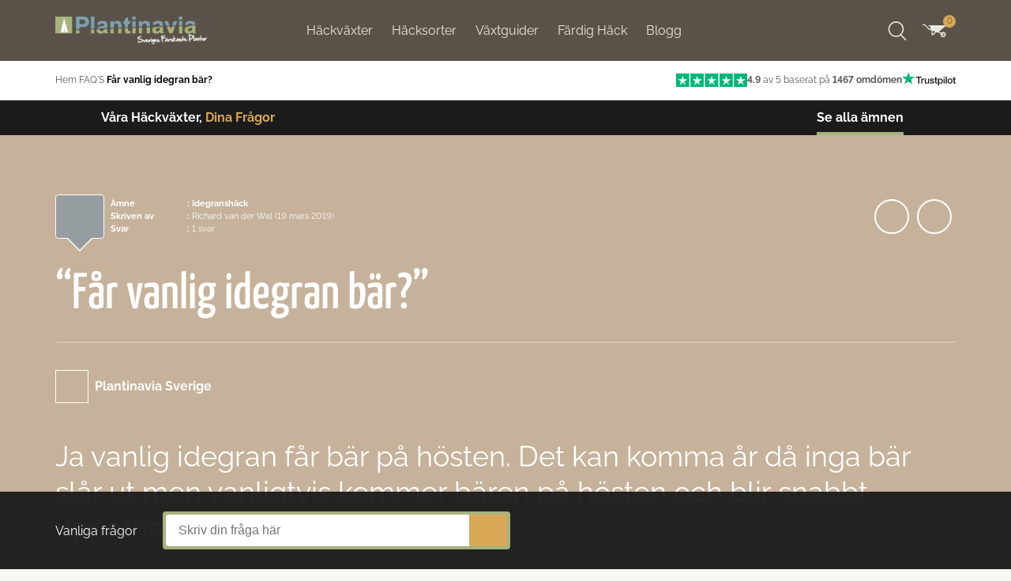

--- FILE ---
content_type: text/html; charset=UTF-8
request_url: https://www.plantinavia.se/faq/idegranshack/far-vanlig-idegran-bar/
body_size: 49381
content:
<!doctype html>
<html lang="sv-SE">
    <head><meta charset="utf-8"><script>if(navigator.userAgent.match(/MSIE|Internet Explorer/i)||navigator.userAgent.match(/Trident\/7\..*?rv:11/i)){var href=document.location.href;if(!href.match(/[?&]nowprocket/)){if(href.indexOf("?")==-1){if(href.indexOf("#")==-1){document.location.href=href+"?nowprocket=1"}else{document.location.href=href.replace("#","?nowprocket=1#")}}else{if(href.indexOf("#")==-1){document.location.href=href+"&nowprocket=1"}else{document.location.href=href.replace("#","&nowprocket=1#")}}}}</script><script>(()=>{class RocketLazyLoadScripts{constructor(){this.v="2.0.4",this.userEvents=["keydown","keyup","mousedown","mouseup","mousemove","mouseover","mouseout","touchmove","touchstart","touchend","touchcancel","wheel","click","dblclick","input"],this.attributeEvents=["onblur","onclick","oncontextmenu","ondblclick","onfocus","onmousedown","onmouseenter","onmouseleave","onmousemove","onmouseout","onmouseover","onmouseup","onmousewheel","onscroll","onsubmit"]}async t(){this.i(),this.o(),/iP(ad|hone)/.test(navigator.userAgent)&&this.h(),this.u(),this.l(this),this.m(),this.k(this),this.p(this),this._(),await Promise.all([this.R(),this.L()]),this.lastBreath=Date.now(),this.S(this),this.P(),this.D(),this.O(),this.M(),await this.C(this.delayedScripts.normal),await this.C(this.delayedScripts.defer),await this.C(this.delayedScripts.async),await this.T(),await this.F(),await this.j(),await this.A(),window.dispatchEvent(new Event("rocket-allScriptsLoaded")),this.everythingLoaded=!0,this.lastTouchEnd&&await new Promise(t=>setTimeout(t,500-Date.now()+this.lastTouchEnd)),this.I(),this.H(),this.U(),this.W()}i(){this.CSPIssue=sessionStorage.getItem("rocketCSPIssue"),document.addEventListener("securitypolicyviolation",t=>{this.CSPIssue||"script-src-elem"!==t.violatedDirective||"data"!==t.blockedURI||(this.CSPIssue=!0,sessionStorage.setItem("rocketCSPIssue",!0))},{isRocket:!0})}o(){window.addEventListener("pageshow",t=>{this.persisted=t.persisted,this.realWindowLoadedFired=!0},{isRocket:!0}),window.addEventListener("pagehide",()=>{this.onFirstUserAction=null},{isRocket:!0})}h(){let t;function e(e){t=e}window.addEventListener("touchstart",e,{isRocket:!0}),window.addEventListener("touchend",function i(o){o.changedTouches[0]&&t.changedTouches[0]&&Math.abs(o.changedTouches[0].pageX-t.changedTouches[0].pageX)<10&&Math.abs(o.changedTouches[0].pageY-t.changedTouches[0].pageY)<10&&o.timeStamp-t.timeStamp<200&&(window.removeEventListener("touchstart",e,{isRocket:!0}),window.removeEventListener("touchend",i,{isRocket:!0}),"INPUT"===o.target.tagName&&"text"===o.target.type||(o.target.dispatchEvent(new TouchEvent("touchend",{target:o.target,bubbles:!0})),o.target.dispatchEvent(new MouseEvent("mouseover",{target:o.target,bubbles:!0})),o.target.dispatchEvent(new PointerEvent("click",{target:o.target,bubbles:!0,cancelable:!0,detail:1,clientX:o.changedTouches[0].clientX,clientY:o.changedTouches[0].clientY})),event.preventDefault()))},{isRocket:!0})}q(t){this.userActionTriggered||("mousemove"!==t.type||this.firstMousemoveIgnored?"keyup"===t.type||"mouseover"===t.type||"mouseout"===t.type||(this.userActionTriggered=!0,this.onFirstUserAction&&this.onFirstUserAction()):this.firstMousemoveIgnored=!0),"click"===t.type&&t.preventDefault(),t.stopPropagation(),t.stopImmediatePropagation(),"touchstart"===this.lastEvent&&"touchend"===t.type&&(this.lastTouchEnd=Date.now()),"click"===t.type&&(this.lastTouchEnd=0),this.lastEvent=t.type,t.composedPath&&t.composedPath()[0].getRootNode()instanceof ShadowRoot&&(t.rocketTarget=t.composedPath()[0]),this.savedUserEvents.push(t)}u(){this.savedUserEvents=[],this.userEventHandler=this.q.bind(this),this.userEvents.forEach(t=>window.addEventListener(t,this.userEventHandler,{passive:!1,isRocket:!0})),document.addEventListener("visibilitychange",this.userEventHandler,{isRocket:!0})}U(){this.userEvents.forEach(t=>window.removeEventListener(t,this.userEventHandler,{passive:!1,isRocket:!0})),document.removeEventListener("visibilitychange",this.userEventHandler,{isRocket:!0}),this.savedUserEvents.forEach(t=>{(t.rocketTarget||t.target).dispatchEvent(new window[t.constructor.name](t.type,t))})}m(){const t="return false",e=Array.from(this.attributeEvents,t=>"data-rocket-"+t),i="["+this.attributeEvents.join("],[")+"]",o="[data-rocket-"+this.attributeEvents.join("],[data-rocket-")+"]",s=(e,i,o)=>{o&&o!==t&&(e.setAttribute("data-rocket-"+i,o),e["rocket"+i]=new Function("event",o),e.setAttribute(i,t))};new MutationObserver(t=>{for(const n of t)"attributes"===n.type&&(n.attributeName.startsWith("data-rocket-")||this.everythingLoaded?n.attributeName.startsWith("data-rocket-")&&this.everythingLoaded&&this.N(n.target,n.attributeName.substring(12)):s(n.target,n.attributeName,n.target.getAttribute(n.attributeName))),"childList"===n.type&&n.addedNodes.forEach(t=>{if(t.nodeType===Node.ELEMENT_NODE)if(this.everythingLoaded)for(const i of[t,...t.querySelectorAll(o)])for(const t of i.getAttributeNames())e.includes(t)&&this.N(i,t.substring(12));else for(const e of[t,...t.querySelectorAll(i)])for(const t of e.getAttributeNames())this.attributeEvents.includes(t)&&s(e,t,e.getAttribute(t))})}).observe(document,{subtree:!0,childList:!0,attributeFilter:[...this.attributeEvents,...e]})}I(){this.attributeEvents.forEach(t=>{document.querySelectorAll("[data-rocket-"+t+"]").forEach(e=>{this.N(e,t)})})}N(t,e){const i=t.getAttribute("data-rocket-"+e);i&&(t.setAttribute(e,i),t.removeAttribute("data-rocket-"+e))}k(t){Object.defineProperty(HTMLElement.prototype,"onclick",{get(){return this.rocketonclick||null},set(e){this.rocketonclick=e,this.setAttribute(t.everythingLoaded?"onclick":"data-rocket-onclick","this.rocketonclick(event)")}})}S(t){function e(e,i){let o=e[i];e[i]=null,Object.defineProperty(e,i,{get:()=>o,set(s){t.everythingLoaded?o=s:e["rocket"+i]=o=s}})}e(document,"onreadystatechange"),e(window,"onload"),e(window,"onpageshow");try{Object.defineProperty(document,"readyState",{get:()=>t.rocketReadyState,set(e){t.rocketReadyState=e},configurable:!0}),document.readyState="loading"}catch(t){console.log("WPRocket DJE readyState conflict, bypassing")}}l(t){this.originalAddEventListener=EventTarget.prototype.addEventListener,this.originalRemoveEventListener=EventTarget.prototype.removeEventListener,this.savedEventListeners=[],EventTarget.prototype.addEventListener=function(e,i,o){o&&o.isRocket||!t.B(e,this)&&!t.userEvents.includes(e)||t.B(e,this)&&!t.userActionTriggered||e.startsWith("rocket-")||t.everythingLoaded?t.originalAddEventListener.call(this,e,i,o):(t.savedEventListeners.push({target:this,remove:!1,type:e,func:i,options:o}),"mouseenter"!==e&&"mouseleave"!==e||t.originalAddEventListener.call(this,e,t.savedUserEvents.push,o))},EventTarget.prototype.removeEventListener=function(e,i,o){o&&o.isRocket||!t.B(e,this)&&!t.userEvents.includes(e)||t.B(e,this)&&!t.userActionTriggered||e.startsWith("rocket-")||t.everythingLoaded?t.originalRemoveEventListener.call(this,e,i,o):t.savedEventListeners.push({target:this,remove:!0,type:e,func:i,options:o})}}J(t,e){this.savedEventListeners=this.savedEventListeners.filter(i=>{let o=i.type,s=i.target||window;return e!==o||t!==s||(this.B(o,s)&&(i.type="rocket-"+o),this.$(i),!1)})}H(){EventTarget.prototype.addEventListener=this.originalAddEventListener,EventTarget.prototype.removeEventListener=this.originalRemoveEventListener,this.savedEventListeners.forEach(t=>this.$(t))}$(t){t.remove?this.originalRemoveEventListener.call(t.target,t.type,t.func,t.options):this.originalAddEventListener.call(t.target,t.type,t.func,t.options)}p(t){let e;function i(e){return t.everythingLoaded?e:e.split(" ").map(t=>"load"===t||t.startsWith("load.")?"rocket-jquery-load":t).join(" ")}function o(o){function s(e){const s=o.fn[e];o.fn[e]=o.fn.init.prototype[e]=function(){return this[0]===window&&t.userActionTriggered&&("string"==typeof arguments[0]||arguments[0]instanceof String?arguments[0]=i(arguments[0]):"object"==typeof arguments[0]&&Object.keys(arguments[0]).forEach(t=>{const e=arguments[0][t];delete arguments[0][t],arguments[0][i(t)]=e})),s.apply(this,arguments),this}}if(o&&o.fn&&!t.allJQueries.includes(o)){const e={DOMContentLoaded:[],"rocket-DOMContentLoaded":[]};for(const t in e)document.addEventListener(t,()=>{e[t].forEach(t=>t())},{isRocket:!0});o.fn.ready=o.fn.init.prototype.ready=function(i){function s(){parseInt(o.fn.jquery)>2?setTimeout(()=>i.bind(document)(o)):i.bind(document)(o)}return"function"==typeof i&&(t.realDomReadyFired?!t.userActionTriggered||t.fauxDomReadyFired?s():e["rocket-DOMContentLoaded"].push(s):e.DOMContentLoaded.push(s)),o([])},s("on"),s("one"),s("off"),t.allJQueries.push(o)}e=o}t.allJQueries=[],o(window.jQuery),Object.defineProperty(window,"jQuery",{get:()=>e,set(t){o(t)}})}P(){const t=new Map;document.write=document.writeln=function(e){const i=document.currentScript,o=document.createRange(),s=i.parentElement;let n=t.get(i);void 0===n&&(n=i.nextSibling,t.set(i,n));const c=document.createDocumentFragment();o.setStart(c,0),c.appendChild(o.createContextualFragment(e)),s.insertBefore(c,n)}}async R(){return new Promise(t=>{this.userActionTriggered?t():this.onFirstUserAction=t})}async L(){return new Promise(t=>{document.addEventListener("DOMContentLoaded",()=>{this.realDomReadyFired=!0,t()},{isRocket:!0})})}async j(){return this.realWindowLoadedFired?Promise.resolve():new Promise(t=>{window.addEventListener("load",t,{isRocket:!0})})}M(){this.pendingScripts=[];this.scriptsMutationObserver=new MutationObserver(t=>{for(const e of t)e.addedNodes.forEach(t=>{"SCRIPT"!==t.tagName||t.noModule||t.isWPRocket||this.pendingScripts.push({script:t,promise:new Promise(e=>{const i=()=>{const i=this.pendingScripts.findIndex(e=>e.script===t);i>=0&&this.pendingScripts.splice(i,1),e()};t.addEventListener("load",i,{isRocket:!0}),t.addEventListener("error",i,{isRocket:!0}),setTimeout(i,1e3)})})})}),this.scriptsMutationObserver.observe(document,{childList:!0,subtree:!0})}async F(){await this.X(),this.pendingScripts.length?(await this.pendingScripts[0].promise,await this.F()):this.scriptsMutationObserver.disconnect()}D(){this.delayedScripts={normal:[],async:[],defer:[]},document.querySelectorAll("script[type$=rocketlazyloadscript]").forEach(t=>{t.hasAttribute("data-rocket-src")?t.hasAttribute("async")&&!1!==t.async?this.delayedScripts.async.push(t):t.hasAttribute("defer")&&!1!==t.defer||"module"===t.getAttribute("data-rocket-type")?this.delayedScripts.defer.push(t):this.delayedScripts.normal.push(t):this.delayedScripts.normal.push(t)})}async _(){await this.L();let t=[];document.querySelectorAll("script[type$=rocketlazyloadscript][data-rocket-src]").forEach(e=>{let i=e.getAttribute("data-rocket-src");if(i&&!i.startsWith("data:")){i.startsWith("//")&&(i=location.protocol+i);try{const o=new URL(i).origin;o!==location.origin&&t.push({src:o,crossOrigin:e.crossOrigin||"module"===e.getAttribute("data-rocket-type")})}catch(t){}}}),t=[...new Map(t.map(t=>[JSON.stringify(t),t])).values()],this.Y(t,"preconnect")}async G(t){if(await this.K(),!0!==t.noModule||!("noModule"in HTMLScriptElement.prototype))return new Promise(e=>{let i;function o(){(i||t).setAttribute("data-rocket-status","executed"),e()}try{if(navigator.userAgent.includes("Firefox/")||""===navigator.vendor||this.CSPIssue)i=document.createElement("script"),[...t.attributes].forEach(t=>{let e=t.nodeName;"type"!==e&&("data-rocket-type"===e&&(e="type"),"data-rocket-src"===e&&(e="src"),i.setAttribute(e,t.nodeValue))}),t.text&&(i.text=t.text),t.nonce&&(i.nonce=t.nonce),i.hasAttribute("src")?(i.addEventListener("load",o,{isRocket:!0}),i.addEventListener("error",()=>{i.setAttribute("data-rocket-status","failed-network"),e()},{isRocket:!0}),setTimeout(()=>{i.isConnected||e()},1)):(i.text=t.text,o()),i.isWPRocket=!0,t.parentNode.replaceChild(i,t);else{const i=t.getAttribute("data-rocket-type"),s=t.getAttribute("data-rocket-src");i?(t.type=i,t.removeAttribute("data-rocket-type")):t.removeAttribute("type"),t.addEventListener("load",o,{isRocket:!0}),t.addEventListener("error",i=>{this.CSPIssue&&i.target.src.startsWith("data:")?(console.log("WPRocket: CSP fallback activated"),t.removeAttribute("src"),this.G(t).then(e)):(t.setAttribute("data-rocket-status","failed-network"),e())},{isRocket:!0}),s?(t.fetchPriority="high",t.removeAttribute("data-rocket-src"),t.src=s):t.src="data:text/javascript;base64,"+window.btoa(unescape(encodeURIComponent(t.text)))}}catch(i){t.setAttribute("data-rocket-status","failed-transform"),e()}});t.setAttribute("data-rocket-status","skipped")}async C(t){const e=t.shift();return e?(e.isConnected&&await this.G(e),this.C(t)):Promise.resolve()}O(){this.Y([...this.delayedScripts.normal,...this.delayedScripts.defer,...this.delayedScripts.async],"preload")}Y(t,e){this.trash=this.trash||[];let i=!0;var o=document.createDocumentFragment();t.forEach(t=>{const s=t.getAttribute&&t.getAttribute("data-rocket-src")||t.src;if(s&&!s.startsWith("data:")){const n=document.createElement("link");n.href=s,n.rel=e,"preconnect"!==e&&(n.as="script",n.fetchPriority=i?"high":"low"),t.getAttribute&&"module"===t.getAttribute("data-rocket-type")&&(n.crossOrigin=!0),t.crossOrigin&&(n.crossOrigin=t.crossOrigin),t.integrity&&(n.integrity=t.integrity),t.nonce&&(n.nonce=t.nonce),o.appendChild(n),this.trash.push(n),i=!1}}),document.head.appendChild(o)}W(){this.trash.forEach(t=>t.remove())}async T(){try{document.readyState="interactive"}catch(t){}this.fauxDomReadyFired=!0;try{await this.K(),this.J(document,"readystatechange"),document.dispatchEvent(new Event("rocket-readystatechange")),await this.K(),document.rocketonreadystatechange&&document.rocketonreadystatechange(),await this.K(),this.J(document,"DOMContentLoaded"),document.dispatchEvent(new Event("rocket-DOMContentLoaded")),await this.K(),this.J(window,"DOMContentLoaded"),window.dispatchEvent(new Event("rocket-DOMContentLoaded"))}catch(t){console.error(t)}}async A(){try{document.readyState="complete"}catch(t){}try{await this.K(),this.J(document,"readystatechange"),document.dispatchEvent(new Event("rocket-readystatechange")),await this.K(),document.rocketonreadystatechange&&document.rocketonreadystatechange(),await this.K(),this.J(window,"load"),window.dispatchEvent(new Event("rocket-load")),await this.K(),window.rocketonload&&window.rocketonload(),await this.K(),this.allJQueries.forEach(t=>t(window).trigger("rocket-jquery-load")),await this.K(),this.J(window,"pageshow");const t=new Event("rocket-pageshow");t.persisted=this.persisted,window.dispatchEvent(t),await this.K(),window.rocketonpageshow&&window.rocketonpageshow({persisted:this.persisted})}catch(t){console.error(t)}}async K(){Date.now()-this.lastBreath>45&&(await this.X(),this.lastBreath=Date.now())}async X(){return document.hidden?new Promise(t=>setTimeout(t)):new Promise(t=>requestAnimationFrame(t))}B(t,e){return e===document&&"readystatechange"===t||(e===document&&"DOMContentLoaded"===t||(e===window&&"DOMContentLoaded"===t||(e===window&&"load"===t||e===window&&"pageshow"===t)))}static run(){(new RocketLazyLoadScripts).t()}}RocketLazyLoadScripts.run()})();</script>
  
  <meta http-equiv="x-ua-compatible" content="ie=edge">
  <meta name="viewport" content="width=device-width, initial-scale=1, shrink-to-fit=no, maximum-scale=1.0, user-scalable=0">
  <meta name="viewport" content="width=device-width, initial-scale=1, maximum-scale=1, user-scalable=no">
  <meta name="color-scheme" content="light">
  <meta name="supported-color-schemes" content="light">
  <link rel="icon" href="https://www.plantinavia.se/wp-content/themes/plntv/dist/images/favicon_d9358338.png" sizes="32x32">
  <link rel="icon" href="https://www.plantinavia.se/wp-content/themes/plntv/dist/images/favicon_d9358338.png" sizes="192x192">
  <link rel="apple-touch-icon" href="https://www.plantinavia.se/wp-content/themes/plntv/dist/images/favicon_d9358338.png">
  <meta name='robots' content='index, follow, max-image-preview:large, max-snippet:-1, max-video-preview:-1' />

<!-- Google Tag Manager for WordPress by gtm4wp.com -->
<script data-cfasync="false" data-pagespeed-no-defer>
	var gtm4wp_datalayer_name = "dataLayer";
	var dataLayer = dataLayer || [];
	const gtm4wp_use_sku_instead = 1;
	const gtm4wp_currency = 'SEK';
	const gtm4wp_product_per_impression = 0;
	const gtm4wp_clear_ecommerce = false;
	const gtm4wp_datalayer_max_timeout = 2000;
</script>
<!-- End Google Tag Manager for WordPress by gtm4wp.com -->
	<!-- This site is optimized with the Yoast SEO plugin v26.6 - https://yoast.com/wordpress/plugins/seo/ -->
	<title>Får vanlig idegran bär? &#8226; Plantinavia Sverige</title>
<link data-rocket-prefetch href="https://fonts.googleapis.com" rel="dns-prefetch">
<link data-rocket-preload as="style" href="https://fonts.googleapis.com/css?family=Yanone%20Kaffeesatz%3A700%2C500%2C400%2C300%7CRaleway%3A300italic%2C400italic%2C700italic%2C400%2C700%2C300&#038;display=swap" rel="preload">
<link href="https://fonts.googleapis.com/css?family=Yanone%20Kaffeesatz%3A700%2C500%2C400%2C300%7CRaleway%3A300italic%2C400italic%2C700italic%2C400%2C700%2C300&#038;display=swap" media="print" onload="this.media=&#039;all&#039;" rel="stylesheet">
<style id="wpr-usedcss">:root{--fa-font-solid:normal 900 1em/1 "Font Awesome 6 Solid";--fa-font-regular:normal 400 1em/1 "Font Awesome 6 Regular";--fa-font-light:normal 300 1em/1 "Font Awesome 6 Light";--fa-font-thin:normal 100 1em/1 "Font Awesome 6 Thin";--fa-font-duotone:normal 900 1em/1 "Font Awesome 6 Duotone";--fa-font-brands:normal 400 1em/1 "Font Awesome 6 Brands"}svg:not(:host).svg-inline--fa,svg:not(:root).svg-inline--fa{overflow:visible;box-sizing:content-box}.svg-inline--fa{display:var(--fa-display,inline-block);height:1em;overflow:visible;vertical-align:-.125em}.svg-inline--fa.fa-fw{width:var(--fa-fw-width,1.25em)}.fa-layers-text{display:inline-block;position:absolute;text-align:center}.fa-layers-text{left:50%;top:50%;-webkit-transform:translate(-50%,-50%);transform:translate(-50%,-50%);-webkit-transform-origin:center center;transform-origin:center center}.fa-fw{text-align:center;width:1.25em}.fa-beat{-webkit-animation-name:fa-beat;animation-name:fa-beat;-webkit-animation-delay:var(--fa-animation-delay, 0);animation-delay:var(--fa-animation-delay, 0);-webkit-animation-direction:var(--fa-animation-direction,normal);animation-direction:var(--fa-animation-direction,normal);-webkit-animation-duration:var(--fa-animation-duration, 1s);animation-duration:var(--fa-animation-duration, 1s);-webkit-animation-iteration-count:var(--fa-animation-iteration-count,infinite);animation-iteration-count:var(--fa-animation-iteration-count,infinite);-webkit-animation-timing-function:var(--fa-animation-timing,ease-in-out);animation-timing-function:var(--fa-animation-timing,ease-in-out)}.fa-bounce{-webkit-animation-name:fa-bounce;animation-name:fa-bounce;-webkit-animation-delay:var(--fa-animation-delay, 0);animation-delay:var(--fa-animation-delay, 0);-webkit-animation-direction:var(--fa-animation-direction,normal);animation-direction:var(--fa-animation-direction,normal);-webkit-animation-duration:var(--fa-animation-duration, 1s);animation-duration:var(--fa-animation-duration, 1s);-webkit-animation-iteration-count:var(--fa-animation-iteration-count,infinite);animation-iteration-count:var(--fa-animation-iteration-count,infinite);-webkit-animation-timing-function:var(--fa-animation-timing,cubic-bezier(0.28,0.84,0.42,1));animation-timing-function:var(--fa-animation-timing,cubic-bezier(0.28,0.84,0.42,1))}.fa-fade{-webkit-animation-name:fa-fade;animation-name:fa-fade;-webkit-animation-delay:var(--fa-animation-delay, 0);animation-delay:var(--fa-animation-delay, 0);-webkit-animation-direction:var(--fa-animation-direction,normal);animation-direction:var(--fa-animation-direction,normal);-webkit-animation-duration:var(--fa-animation-duration, 1s);animation-duration:var(--fa-animation-duration, 1s);-webkit-animation-iteration-count:var(--fa-animation-iteration-count,infinite);animation-iteration-count:var(--fa-animation-iteration-count,infinite);-webkit-animation-timing-function:var(--fa-animation-timing,cubic-bezier(0.4,0,0.6,1));animation-timing-function:var(--fa-animation-timing,cubic-bezier(0.4,0,0.6,1))}.fa-beat-fade{-webkit-animation-name:fa-beat-fade;animation-name:fa-beat-fade;-webkit-animation-delay:var(--fa-animation-delay, 0);animation-delay:var(--fa-animation-delay, 0);-webkit-animation-direction:var(--fa-animation-direction,normal);animation-direction:var(--fa-animation-direction,normal);-webkit-animation-duration:var(--fa-animation-duration, 1s);animation-duration:var(--fa-animation-duration, 1s);-webkit-animation-iteration-count:var(--fa-animation-iteration-count,infinite);animation-iteration-count:var(--fa-animation-iteration-count,infinite);-webkit-animation-timing-function:var(--fa-animation-timing,cubic-bezier(0.4,0,0.6,1));animation-timing-function:var(--fa-animation-timing,cubic-bezier(0.4,0,0.6,1))}.fa-flip{-webkit-animation-name:fa-flip;animation-name:fa-flip;-webkit-animation-delay:var(--fa-animation-delay, 0);animation-delay:var(--fa-animation-delay, 0);-webkit-animation-direction:var(--fa-animation-direction,normal);animation-direction:var(--fa-animation-direction,normal);-webkit-animation-duration:var(--fa-animation-duration, 1s);animation-duration:var(--fa-animation-duration, 1s);-webkit-animation-iteration-count:var(--fa-animation-iteration-count,infinite);animation-iteration-count:var(--fa-animation-iteration-count,infinite);-webkit-animation-timing-function:var(--fa-animation-timing,ease-in-out);animation-timing-function:var(--fa-animation-timing,ease-in-out)}.fa-shake{-webkit-animation-name:fa-shake;animation-name:fa-shake;-webkit-animation-delay:var(--fa-animation-delay, 0);animation-delay:var(--fa-animation-delay, 0);-webkit-animation-direction:var(--fa-animation-direction,normal);animation-direction:var(--fa-animation-direction,normal);-webkit-animation-duration:var(--fa-animation-duration, 1s);animation-duration:var(--fa-animation-duration, 1s);-webkit-animation-iteration-count:var(--fa-animation-iteration-count,infinite);animation-iteration-count:var(--fa-animation-iteration-count,infinite);-webkit-animation-timing-function:var(--fa-animation-timing,linear);animation-timing-function:var(--fa-animation-timing,linear)}.fa-spin{-webkit-animation-name:fa-spin;animation-name:fa-spin;-webkit-animation-delay:var(--fa-animation-delay, 0);animation-delay:var(--fa-animation-delay, 0);-webkit-animation-direction:var(--fa-animation-direction,normal);animation-direction:var(--fa-animation-direction,normal);-webkit-animation-duration:var(--fa-animation-duration, 2s);animation-duration:var(--fa-animation-duration, 2s);-webkit-animation-iteration-count:var(--fa-animation-iteration-count,infinite);animation-iteration-count:var(--fa-animation-iteration-count,infinite);-webkit-animation-timing-function:var(--fa-animation-timing,linear);animation-timing-function:var(--fa-animation-timing,linear)}@media (prefers-reduced-motion:reduce){.fa-beat,.fa-beat-fade,.fa-bounce,.fa-fade,.fa-flip,.fa-shake,.fa-spin{-webkit-animation-delay:-1ms;animation-delay:-1ms;-webkit-animation-duration:1ms;animation-duration:1ms;-webkit-animation-iteration-count:1;animation-iteration-count:1;transition-delay:0s;transition-duration:0s}}@-webkit-keyframes fa-beat{0%,90%{-webkit-transform:scale(1);transform:scale(1)}45%{-webkit-transform:scale(var(--fa-beat-scale,1.25));transform:scale(var(--fa-beat-scale,1.25))}}@keyframes fa-beat{0%,90%{-webkit-transform:scale(1);transform:scale(1)}45%{-webkit-transform:scale(var(--fa-beat-scale,1.25));transform:scale(var(--fa-beat-scale,1.25))}}@-webkit-keyframes fa-bounce{0%{-webkit-transform:scale(1,1) translateY(0);transform:scale(1,1) translateY(0)}10%{-webkit-transform:scale(var(--fa-bounce-start-scale-x,1.1),var(--fa-bounce-start-scale-y,.9)) translateY(0);transform:scale(var(--fa-bounce-start-scale-x,1.1),var(--fa-bounce-start-scale-y,.9)) translateY(0)}30%{-webkit-transform:scale(var(--fa-bounce-jump-scale-x,.9),var(--fa-bounce-jump-scale-y,1.1)) translateY(var(--fa-bounce-height,-.5em));transform:scale(var(--fa-bounce-jump-scale-x,.9),var(--fa-bounce-jump-scale-y,1.1)) translateY(var(--fa-bounce-height,-.5em))}50%{-webkit-transform:scale(var(--fa-bounce-land-scale-x,1.05),var(--fa-bounce-land-scale-y,.95)) translateY(0);transform:scale(var(--fa-bounce-land-scale-x,1.05),var(--fa-bounce-land-scale-y,.95)) translateY(0)}57%{-webkit-transform:scale(1,1) translateY(var(--fa-bounce-rebound,-.125em));transform:scale(1,1) translateY(var(--fa-bounce-rebound,-.125em))}64%{-webkit-transform:scale(1,1) translateY(0);transform:scale(1,1) translateY(0)}100%{-webkit-transform:scale(1,1) translateY(0);transform:scale(1,1) translateY(0)}}@keyframes fa-bounce{0%{-webkit-transform:scale(1,1) translateY(0);transform:scale(1,1) translateY(0)}10%{-webkit-transform:scale(var(--fa-bounce-start-scale-x,1.1),var(--fa-bounce-start-scale-y,.9)) translateY(0);transform:scale(var(--fa-bounce-start-scale-x,1.1),var(--fa-bounce-start-scale-y,.9)) translateY(0)}30%{-webkit-transform:scale(var(--fa-bounce-jump-scale-x,.9),var(--fa-bounce-jump-scale-y,1.1)) translateY(var(--fa-bounce-height,-.5em));transform:scale(var(--fa-bounce-jump-scale-x,.9),var(--fa-bounce-jump-scale-y,1.1)) translateY(var(--fa-bounce-height,-.5em))}50%{-webkit-transform:scale(var(--fa-bounce-land-scale-x,1.05),var(--fa-bounce-land-scale-y,.95)) translateY(0);transform:scale(var(--fa-bounce-land-scale-x,1.05),var(--fa-bounce-land-scale-y,.95)) translateY(0)}57%{-webkit-transform:scale(1,1) translateY(var(--fa-bounce-rebound,-.125em));transform:scale(1,1) translateY(var(--fa-bounce-rebound,-.125em))}64%{-webkit-transform:scale(1,1) translateY(0);transform:scale(1,1) translateY(0)}100%{-webkit-transform:scale(1,1) translateY(0);transform:scale(1,1) translateY(0)}}@-webkit-keyframes fa-fade{50%{opacity:var(--fa-fade-opacity, .4)}}@keyframes fa-fade{50%{opacity:var(--fa-fade-opacity, .4)}}@-webkit-keyframes fa-beat-fade{0%,100%{opacity:var(--fa-beat-fade-opacity, .4);-webkit-transform:scale(1);transform:scale(1)}50%{opacity:1;-webkit-transform:scale(var(--fa-beat-fade-scale,1.125));transform:scale(var(--fa-beat-fade-scale,1.125))}}@keyframes fa-beat-fade{0%,100%{opacity:var(--fa-beat-fade-opacity, .4);-webkit-transform:scale(1);transform:scale(1)}50%{opacity:1;-webkit-transform:scale(var(--fa-beat-fade-scale,1.125));transform:scale(var(--fa-beat-fade-scale,1.125))}}@-webkit-keyframes fa-flip{50%{-webkit-transform:rotate3d(var(--fa-flip-x,0),var(--fa-flip-y,1),var(--fa-flip-z,0),var(--fa-flip-angle,-180deg));transform:rotate3d(var(--fa-flip-x,0),var(--fa-flip-y,1),var(--fa-flip-z,0),var(--fa-flip-angle,-180deg))}}@keyframes fa-flip{50%{-webkit-transform:rotate3d(var(--fa-flip-x,0),var(--fa-flip-y,1),var(--fa-flip-z,0),var(--fa-flip-angle,-180deg));transform:rotate3d(var(--fa-flip-x,0),var(--fa-flip-y,1),var(--fa-flip-z,0),var(--fa-flip-angle,-180deg))}}@-webkit-keyframes fa-shake{0%{-webkit-transform:rotate(-15deg);transform:rotate(-15deg)}4%{-webkit-transform:rotate(15deg);transform:rotate(15deg)}24%,8%{-webkit-transform:rotate(-18deg);transform:rotate(-18deg)}12%,28%{-webkit-transform:rotate(18deg);transform:rotate(18deg)}16%{-webkit-transform:rotate(-22deg);transform:rotate(-22deg)}20%{-webkit-transform:rotate(22deg);transform:rotate(22deg)}32%{-webkit-transform:rotate(-12deg);transform:rotate(-12deg)}36%{-webkit-transform:rotate(12deg);transform:rotate(12deg)}100%,40%{-webkit-transform:rotate(0);transform:rotate(0)}}@keyframes fa-shake{0%{-webkit-transform:rotate(-15deg);transform:rotate(-15deg)}4%{-webkit-transform:rotate(15deg);transform:rotate(15deg)}24%,8%{-webkit-transform:rotate(-18deg);transform:rotate(-18deg)}12%,28%{-webkit-transform:rotate(18deg);transform:rotate(18deg)}16%{-webkit-transform:rotate(-22deg);transform:rotate(-22deg)}20%{-webkit-transform:rotate(22deg);transform:rotate(22deg)}32%{-webkit-transform:rotate(-12deg);transform:rotate(-12deg)}36%{-webkit-transform:rotate(12deg);transform:rotate(12deg)}100%,40%{-webkit-transform:rotate(0);transform:rotate(0)}}@-webkit-keyframes fa-spin{0%{-webkit-transform:rotate(0);transform:rotate(0)}100%{-webkit-transform:rotate(360deg);transform:rotate(360deg)}}@keyframes fa-spin{0%{-webkit-transform:rotate(0);transform:rotate(0)}100%{-webkit-transform:rotate(360deg);transform:rotate(360deg)}}.sr-only{position:absolute;width:1px;height:1px;padding:0;margin:-1px;overflow:hidden;clip:rect(0,0,0,0);white-space:nowrap;border-width:0}.svg-inline--fa .fa-primary{fill:var(--fa-primary-color,currentColor);opacity:var(--fa-primary-opacity, 1)}.svg-inline--fa .fa-secondary{fill:var(--fa-secondary-color,currentColor);opacity:var(--fa-secondary-opacity, .4)}.svg-inline--fa mask .fa-primary,.svg-inline--fa mask .fa-secondary{fill:black}img:is([sizes=auto i],[sizes^="auto," i]){contain-intrinsic-size:3000px 1500px}:root{--swiper-theme-color:#007aff}.swiper-container{margin-left:auto;margin-right:auto;position:relative;overflow:hidden;list-style:none;padding:0;z-index:1}.swiper-wrapper{position:relative;width:100%;height:100%;z-index:1;display:flex;transition-property:transform;box-sizing:content-box}.swiper-wrapper{transform:translateZ(0)}.swiper-slide{flex-shrink:0;width:100%;height:100%;position:relative;transition-property:transform}.swiper-slide-invisible-blank{visibility:hidden}:root{--swiper-navigation-size:44px}.swiper-button-next,.swiper-button-prev{position:absolute;top:50%;width:calc(var(--swiper-navigation-size)/ 44 * 27);height:var(--swiper-navigation-size);margin-top:calc(0px - (var(--swiper-navigation-size)/ 2));z-index:10;cursor:pointer;display:flex;align-items:center;justify-content:center;color:var(--swiper-navigation-color,var(--swiper-theme-color))}.swiper-button-next.swiper-button-disabled,.swiper-button-prev.swiper-button-disabled{opacity:.35;cursor:auto;pointer-events:none}.swiper-button-next:after,.swiper-button-prev:after{font-family:swiper-icons;font-size:var(--swiper-navigation-size);text-transform:none!important;letter-spacing:0;text-transform:none;font-variant:normal;line-height:1}.swiper-button-prev{left:10px;right:auto}.swiper-button-prev:after{content:"prev"}.swiper-button-next{right:10px;left:auto}.swiper-button-next:after{content:"next"}.swiper-button-lock{display:none}.swiper-pagination{position:absolute;text-align:center;transition:opacity .3s;transform:translateZ(0);z-index:10}.swiper-pagination.swiper-pagination-hidden{opacity:0}.swiper-pagination-bullet{width:8px;height:8px;display:inline-block;border-radius:50%;background:#000;opacity:.2}button.swiper-pagination-bullet{border:none;margin:0;padding:0;box-shadow:none;-webkit-appearance:none;appearance:none}.swiper-pagination-clickable .swiper-pagination-bullet{cursor:pointer}.swiper-pagination-bullet:only-child{display:none!important}.swiper-pagination-bullet-active{opacity:1;background:var(--swiper-pagination-color,var(--swiper-theme-color))}.swiper-pagination-lock{display:none}.swiper-scrollbar{border-radius:10px;position:relative;-ms-touch-action:none;background:rgba(0,0,0,.1)}.swiper-scrollbar-drag{height:100%;width:100%;position:relative;background:rgba(0,0,0,.5);border-radius:10px;left:0;top:0}.swiper-scrollbar-lock{display:none}.swiper-zoom-container{width:100%;height:100%;display:flex;justify-content:center;align-items:center;text-align:center}.swiper-zoom-container>img,.swiper-zoom-container>svg{max-width:100%;max-height:100%;object-fit:contain}.swiper-slide-zoomed{cursor:move}.swiper-lazy-preloader{width:42px;height:42px;position:absolute;left:50%;top:50%;margin-left:-21px;margin-top:-21px;z-index:10;transform-origin:50%;animation:1s linear infinite swiper-preloader-spin;box-sizing:border-box;border:4px solid var(--swiper-preloader-color,var(--swiper-theme-color));border-radius:50%;border-top-color:transparent}@keyframes swiper-preloader-spin{to{transform:rotate(1turn)}}.swiper-container .swiper-notification{position:absolute;left:0;top:0;pointer-events:none;opacity:0;z-index:-1000}:root{--bs-blue:#0d6efd;--bs-indigo:#6610f2;--bs-purple:#6f42c1;--bs-pink:#d63384;--bs-red:#dc3545;--bs-orange:#fd7e14;--bs-yellow:#ffc107;--bs-green:#198754;--bs-teal:#20c997;--bs-cyan:#0dcaf0;--bs-white:#fff;--bs-gray:#6c757d;--bs-gray-dark:#343a40;--bs-gray-100:#f8f9fa;--bs-gray-200:#e9ecef;--bs-gray-300:#dee2e6;--bs-gray-400:#ced4da;--bs-gray-500:#adb5bd;--bs-gray-600:#6c757d;--bs-gray-700:#495057;--bs-gray-800:#343a40;--bs-gray-900:#212529;--bs-primary:#d63d2d;--bs-secondary:#253034;--bs-tertiary:#12ffaa;--bs-light:#f8f8f8;--bs-light-gray:#e1e1e1;--bs-gray:#3c3c3c;--bs-gray-dark:#292929;--bs-dark:#191919;--bs-#000:#111;--bs-#fff:#fff;--bs-primary-rgb:214,61,45;--bs-secondary-rgb:37,48,52;--bs-tertiary-rgb:18,255,170;--bs-light-rgb:248,248,248;--bs-light-gray-rgb:225,225,225;--bs-gray-rgb:60,60,60;--bs-gray-dark-rgb:41,41,41;--bs-dark-rgb:25,25,25;--bs-#000-rgb:17,17,17;--bs-#fff-rgb:255,255,255;--bs-white-rgb:255,255,255;--bs-black-rgb:17,17,17;--bs-body-color-rgb:33,37,41;--bs-body-bg-rgb:255,255,255;--bs-font-sans-serif:system-ui,-apple-system,"Segoe UI",Roboto,"Helvetica Neue",Arial,"Noto Sans","Liberation Sans",sans-serif,"Apple Color Emoji","Segoe UI Emoji","Segoe UI Symbol","Noto Color Emoji";--bs-font-monospace:SFMono-Regular,Menlo,Monaco,Consolas,"Liberation Mono","Courier New",monospace;--bs-gradient:linear-gradient(180deg,hsla(0,0%,100%,.15),hsla(0,0%,100%,0));--bs-body-font-family:var(--bs-font-sans-serif);--bs-body-font-size:1rem;--bs-body-font-weight:400;--bs-body-line-height:1.5;--bs-body-color:#212529;--bs-body-bg:#fff}.container{width:100%;padding-right:var(--bs-gutter-x,.75rem);padding-left:var(--bs-gutter-x,.75rem);margin-right:auto;margin-left:auto}@media (min-width:576px){.container{max-width:540px}}@media (min-width:768px){.container{max-width:720px}}@media (min-width:992px){.container{max-width:960px}}@media (min-width:1200px){.container{max-width:1140px}}@media (min-width:1400px){.container{max-width:1320px}}.row{--bs-gutter-x:1.5rem;--bs-gutter-y:0;display:-webkit-box;display:-ms-flexbox;display:flex;-ms-flex-wrap:wrap;flex-wrap:wrap;margin-top:calc(-1*var(--bs-gutter-y));margin-right:calc(-.5*var(--bs-gutter-x));margin-left:calc(-.5*var(--bs-gutter-x))}.row>*{-webkit-box-sizing:border-box;box-sizing:border-box;-ms-flex-negative:0;flex-shrink:0;width:100%;max-width:100%;padding-right:calc(var(--bs-gutter-x)*.5);padding-left:calc(var(--bs-gutter-x)*.5);margin-top:var(--bs-gutter-y)}.col-6{-webkit-box-flex:0;-ms-flex:0 0 auto;flex:0 0 auto}.col-6{width:50%}.col-12{-webkit-box-flex:0;-ms-flex:0 0 auto;flex:0 0 auto}.col-12{width:100%}@media (min-width:768px){.col-md-2{-webkit-box-flex:0;-ms-flex:0 0 auto;flex:0 0 auto}.col-md-2{width:16.66667%}.col-md-3{width:25%}.col-md-3,.col-md-4{-webkit-box-flex:0;-ms-flex:0 0 auto;flex:0 0 auto}.col-md-4{width:33.33333%}.col-md-6{-webkit-box-flex:0;-ms-flex:0 0 auto;flex:0 0 auto}.col-md-6{width:50%}}.d-block{display:block!important}.d-flex{display:-webkit-box!important;display:-ms-flexbox!important;display:flex!important}.d-none{display:none!important}.align-items-center{-webkit-box-align:center!important;-ms-flex-align:center!important;align-items:center!important}.my-0{margin-top:0!important;margin-bottom:0!important}.mt-2{margin-top:.5rem!important}.mb-0{margin-bottom:0!important}@media (min-width:768px){.d-md-block{display:block!important}.d-md-none{display:none!important}.header__columns{position:relative}}:root{--theme-background-color:var(--theme-default-background-color);--theme-background-content-color:var(--theme-default-background-content-color);--theme-border-color:var(--theme-default-border-color);--theme-icon-color:var(--theme-default-icon-color);--theme-heading-color:var(--theme-default-heading-color);--theme-heading-sub-color:var(--theme-default-heading-sub-color);--theme-text-color:var(--theme-default-text-color);--theme-action-color:var(--theme-default-action-color);--theme-action-hover-color:var(--theme-default-action-hover-color);--theme-action-text:var(--theme-default-action-text);--theme-primary-color:var(--theme-default-primary-color);--theme-primary-hover-color:var(--theme-default-primary-hover-color);--theme-primary-text:var(--theme-default-primary-text);--theme-secondary-color:var(--theme-default-secondary-color);--theme-secondary-hover-color:var(--theme-default-secondary-hover-color);--theme-secondary-text:var(--theme-default-secondary-text);--style-border-radius:0;--style-shadow:0;--style-shadow-sm:0;--block-content-padding:3.5rem;--block-content-padding-small:calc(var(--block-content-padding)/2);--block-margin:2rem auto 2rem auto}@media (max-width:1199.98px){:root{--block-container:100%}}@media (max-width:991.98px){:root{--block-container:60rem;--block-content-padding:2.5rem;--block-content-padding-small:calc(var(--block-content-padding)/2)}}.theme--light{--theme-background-color:var(--theme-light-background-color);--theme-background-content-color:var(--theme-light-background-content-color);--theme-border-color:var(--theme-light-border-color);--theme-icon-color:var(--theme-light-icon-color);--theme-heading-color:var(--theme-light-heading-color);--theme-heading-sub-color:var(--theme-light-heading-sub-color);--theme-text-color:var(--theme-light-text-color);--theme-action-color:var(--theme-light-action-color);--theme-action-hover-color:var(--theme-light-action-hover-color);--theme-action-text:var(--theme-light-action-text);--theme-primary-color:var(--theme-light-primary-color);--theme-primary-hover-color:var(--theme-light-primary-hover-color);--theme-primary-text:var(--theme-light-primary-text);--theme-secondary-color:var(--theme-light-secondary-color);--theme-secondary-hover-color:var(--theme-light-secondary-hover-color);--theme-secondary-text:var(--theme-light-secondary-text)}.theme--gray{--theme-background-color:var(--theme-gray-background-color);--theme-background-content-color:var(--theme-gray-background-content-color);--theme-border-color:var(--theme-gray-border-color);--theme-icon-color:var(--theme-gray-icon-color);--theme-heading-color:var(--theme-gray-heading-color);--theme-heading-sub-color:var(--theme-gray-heading-sub-color);--theme-text-color:var(--theme-gray-text-color);--theme-action-color:var(--theme-gray-action-color);--theme-action-hover-color:var(--theme-gray-action-hover-color);--theme-action-text:var(--theme-gray-action-text);--theme-primary-color:var(--theme-gray-primary-color);--theme-primary-hover-color:var(--theme-gray-primary-hover-color);--theme-primary-text:var(--theme-gray-primary-text);--theme-secondary-color:var(--theme-gray-secondary-color);--theme-secondary-hover-color:var(--theme-gray-secondary-hover-color);--theme-secondary-text:var(--theme-gray-secondary-text)}.theme--header{--theme-background-color:var(--theme-header-background-color);--theme-background-content-color:var(--theme-header-background-content-color);--theme-border-color:var(--theme-header-border-color);--theme-icon-color:var(--theme-header-icon-color);--theme-heading-color:var(--theme-header-heading-color);--theme-heading-sub-color:var(--theme-header-heading-sub-color);--theme-text-color:var(--theme-header-text-color);--theme-action-color:var(--theme-header-action-color);--theme-action-hover-color:var(--theme-header-action-hover-color);--theme-action-text:var(--theme-header-action-text);--theme-primary-color:var(--theme-header-primary-color);--theme-primary-hover-color:var(--theme-header-primary-hover-color);--theme-primary-text:var(--theme-header-primary-text);--theme-secondary-color:var(--theme-header-secondary-color);--theme-secondary-hover-color:var(--theme-header-secondary-hover-color);--theme-secondary-text:var(--theme-header-secondary-text)}.style{--style-border-radius:0;--style-shadow:0;--style-shadow-sm:0}.header .container{max-width:var(--block-container);padding-left:0;padding-right:0}@media (max-width:1199.98px){.header .container{padding-left:15px;padding-right:15px;-webkit-box-sizing:border-box;box-sizing:border-box}footer#footer .container{width:100%;padding-left:15px;padding-right:15px;-webkit-box-sizing:border-box;box-sizing:border-box}}.header__main{position:relative;background:var(--theme-background-color);--parent-text-color:var(--theme-text-color)}.header__main,.header__main a{color:var(--parent-text-color);text-decoration:none}.header__brand{display:block;width:var(--logo-width);margin:0;padding:0;position:relative;z-index:2}.header__columns{display:-webkit-box;display:-ms-flexbox;display:flex;-webkit-box-align:stretch;-ms-flex-align:stretch;align-items:stretch;padding-top:1rem;padding-bottom:1rem}@media (max-width:767.98px){:root{--block-container:100%;--block-content-padding:1.5rem;--block-content-padding-small:calc(var(--block-content-padding)/2)}.header .container{padding-left:var(--block-content-padding-small);padding-right:var(--block-content-padding-small);width:100%;max-width:100%}.header__brand{width:calc(var(--logo-width) - 5%);top:4px}.header__columns{padding:.75rem var(--block-content-padding-small)}}.header__column{-webkit-box-flex:1;-ms-flex-positive:1;flex-grow:1;display:-webkit-inline-box;display:-ms-inline-flexbox;display:inline-flex;-webkit-box-align:center;-ms-flex-align:center;align-items:center}@media (max-width:575.98px){:root{--block-container:100%}.header__main .container{padding:0}.header__column{-webkit-box-flex:1;-ms-flex-positive:1;flex-grow:1;-ms-flex-preferred-size:inherit;flex-basis:inherit}.header__nav{overflow:hidden}.header__nav,.header__nav #navbar{margin:0!important}}.header__column--left{-webkit-box-pack:start;-ms-flex-pack:start;justify-content:flex-start}.header__column--right{-webkit-box-pack:end;-ms-flex-pack:end;justify-content:flex-end}@media (min-width:576px){.header__nav--fullscreen-sidebar .navigation>.navigation__item--submenu .navigation__submenu{position:absolute;display:-webkit-box;display:-ms-flexbox;display:flex;-webkit-box-orient:vertical;-webkit-box-direction:normal;-ms-flex-direction:column;flex-direction:column;-webkit-box-pack:center;-ms-flex-pack:center;justify-content:center;-webkit-box-align:stretch;-ms-flex-align:stretch;align-items:stretch;height:100vh;padding:0}.header__nav--fullscreen-sidebar .navigation>.navigation__item--submenu .navigation__submenu>*{opacity:1}.header__nav--fullscreen-sidebar .navigation>.navigation__item--submenu .navigation__submenu:after{content:none}.header__nav--fullscreen-sidebar .navigation>.navigation__item--submenu .navigation__submenu .navigation__item--submenu .navigation__submenu{position:absolute;z-index:-1;top:0;left:0;-webkit-transition:left .3s ease-in-out;-o-transition:left .3s ease-in-out;transition:left .3s ease-in-out;overflow:auto;background:var(--theme-sub-background-color)}.header__nav--fullscreen-sidebar .navigation>.navigation__item--submenu .navigation__submenu .navigation__item--submenu.open>.navigation__submenu,.header__nav--fullscreen-sidebar .navigation>.navigation__item--submenu .navigation__submenu .navigation__item--submenu:hover>.navigation__submenu{left:100%;-webkit-transition:left .5s ease-in-out;-o-transition:left .5s ease-in-out;transition:left .5s ease-in-out}.header__nav--fullscreen-sidebar .navigation>.navigation__item--submenu .navigation__submenu{position:absolute;z-index:0;top:100%;min-width:320px;width:33.3333%;left:-100%;padding:0 2rem;height:100vh;-webkit-transition:left .3s ease-in-out;-o-transition:left .3s ease-in-out;transition:left .3s ease-in-out;background-color:var(--theme-background-color)!important;border-radius:0;max-height:1000rem;visibility:visible!important}.header__nav--fullscreen-sidebar .navigation>.navigation__item--submenu.open:after{background:#000;content:""!important;position:fixed;display:block;left:0;width:100%;height:100%;background:var(--light-text);opacity:.8;z-index:-2;-webkit-animation:.3s ease-in fadeInOverlay;-o-animation:.3s ease-in fadeInOverlay;animation:.3s ease-in fadeInOverlay}.header__nav--fullscreen-sidebar .navigation>.navigation__item--submenu.open .navigation__submenu{left:0;-webkit-transition:left .5s ease-in-out;-o-transition:left .5s ease-in-out;transition:left .5s ease-in-out}.header__nav--fullscreen-sidebar .navigation>.navigation__item--submenu>.navigation__submenu{position:fixed;z-index:-1;top:0;left:calc(-33.3333% - 320px)}}.header__button svg,.header__button svg path{color:var(--theme-icon-color)!important;fill:var(--theme-icon-color)!important}@media (max-width:575.98px){.header__button--menu{margin-right:1.5rem}}header.header{position:-webkit-sticky;position:sticky;top:0;z-index:12}@-webkit-keyframes fadeInOverlay{0%{opacity:0}to{opacity:.8}}@-o-keyframes fadeInOverlay{0%{opacity:0}to{opacity:.8}}@keyframes fadeInOverlay{0%{opacity:0}to{opacity:.8}}.header__button{padding:.5rem .625rem}.header__button svg{display:block;width:1.5rem!important;height:1.5rem}@media (max-width:767.98px){.header__nav--sidebar{position:absolute;z-index:1;top:100%;left:-100%;width:80vw;height:100vh;-webkit-transition:left .3s ease-in-out;-o-transition:left .3s ease-in-out;transition:left .3s ease-in-out;background-color:var(--theme-background-color)!important}.header__nav--sidebar .navigation__submenu{max-height:1000rem;visibility:visible!important}.header__nav--sidebar.open{left:0;-webkit-transition:left .5s ease-in-out;-o-transition:left .5s ease-in-out;transition:left .5s ease-in-out}.header__nav--fullscreen-sidebar{position:absolute;z-index:1;top:100%;left:-100%;width:100vw;height:100vh;-webkit-transition:left .3s ease-in-out;-o-transition:left .3s ease-in-out;transition:left .3s ease-in-out;background-color:var(--theme-background-color)!important}.header__nav--fullscreen-sidebar .navigation__submenu{max-height:1000rem;visibility:visible!important}.header__nav--fullscreen-sidebar.open{left:0;-webkit-transition:left .5s ease-in-out;-o-transition:left .5s ease-in-out;transition:left .5s ease-in-out}.header__button{padding:.5rem .3125rem}.header__button svg{width:1.25rem!important;height:1.25rem}}.header__button svg,.header__button svg path{fill:var(--theme-icon-color);color:var(--theme-icon-color)}.header__button--cart{position:relative}.header__button--cart svg{width:2rem!important}.header__button--cart .cart__quantity{position:absolute;top:0;right:0;display:block;width:1rem;height:1rem;font-size:.625rem;line-height:1rem;text-align:center;border-radius:100%;background:var(--theme-action-color);color:var(--theme-background-color)}.header__button--search{cursor:pointer}.header__button--menu .cta{height:1.5rem;width:1.5rem;cursor:pointer}.header__button--menu .cta .toggle-btn{height:.125rem;width:1.5rem;background-color:var(--theme-icon-color);position:relative;top:50%;left:0;margin:auto;-webkit-transition:.3s ease-in-out;-o-transition:.3s ease-in-out;transition:all .3s ease-in-out}.header__button--menu .cta .toggle-btn:after,.header__button--menu .cta .toggle-btn:before{content:"";height:.125rem;width:1.5rem;position:absolute;top:0;left:0;-webkit-transition:.3s ease-in-out;-o-transition:.3s ease-in-out;transition:all .3s ease-in-out}.header__button--menu .cta .toggle-btn:before{-webkit-box-shadow:0 -.625rem 0 0 var(--theme-icon-color);box-shadow:0 -.625rem 0 0 var(--theme-icon-color)}@media (max-width:767.98px){.header__button--menu .cta{height:1.25rem;width:1.25rem}.header__button--menu .cta .toggle-btn{height:1px;width:1.25rem}.header__button--menu .cta .toggle-btn:after,.header__button--menu .cta .toggle-btn:before{height:1px;width:1.25rem}.header__button--menu .cta .toggle-btn:before{-webkit-box-shadow:0 -.5rem 0 0 var(--theme-icon-color);box-shadow:0 -.5rem 0 0 var(--theme-icon-color)}}.header__button--menu .cta .toggle-btn:after{-webkit-box-shadow:0 .625rem 0 0 var(--theme-icon-color);box-shadow:0 .625rem 0 0 var(--theme-icon-color)}.header__button--menu .cta.active .toggle-btn{background-color:transparent;-webkit-transition:.2s ease-in-out;-o-transition:.2s ease-in-out;transition:all .2s ease-in-out}.header__button--menu .cta.active .toggle-btn:after,.header__button--menu .cta.active .toggle-btn:before{top:0;-webkit-transition:.3s ease-in-out;-o-transition:.3s ease-in-out;transition:all .3s ease-in-out}.header__button--menu .cta.active .toggle-btn.type-1:before{left:.375rem;-webkit-transform:translateY(6px) rotate(-45deg);-o-transform:translateY(6px) rotate(-45deg);transform:translateY(6px) rotate(-45deg)}@media (max-width:767.98px){.header__button--menu .cta .toggle-btn:after{-webkit-box-shadow:0 .5rem 0 0 var(--theme-icon-color);box-shadow:0 .5rem 0 0 var(--theme-icon-color)}.header__button--menu .cta.active .toggle-btn.type-1:before{left:.375rem;-webkit-transform:translateY(5px) rotate(-45deg);-o-transform:translateY(5px) rotate(-45deg);transform:translateY(5px) rotate(-45deg)}}.header__button--menu .cta.active .toggle-btn.type-1:after{top:0;left:.375rem;-webkit-transform:translateY(-8px) rotate(45deg);-o-transform:translateY(-8px) rotate(45deg);transform:translateY(-8px) rotate(45deg)}.header__search{border-right:.0625rem solid var(--theme-border-color);margin-right:.625rem;padding-right:.625rem}.header__search svg{display:block;width:1.5rem!important;height:1.5rem}.header__search svg,.header__search svg path{fill:var(--theme-icon-color);color:var(--theme-icon-color)}.header__cart{display:-webkit-box;display:-ms-flexbox;display:flex;-webkit-box-pack:end;-ms-flex-pack:end;justify-content:flex-end;color:var(--theme-text-color)}.header__cart svg{display:block;width:1.5rem!important;height:1.5rem}.header__cart svg,.header__cart svg path{fill:var(--theme-icon-color);color:var(--theme-icon-color)}header .navigation{margin:0;padding:0;list-style:none;overflow:hidden}header .navigation__item{padding:0;margin-right:1.5rem}header .navigation__item:last-child{margin-right:0}header .navigation__item>a{display:-webkit-box;display:-ms-flexbox;display:flex;-webkit-box-pack:justify;-ms-flex-pack:justify;justify-content:space-between;-webkit-box-align:center;-ms-flex-align:center;align-items:center;padding:.8125rem 0}header .navigation__item>a svg{opacity:.5;margin-left:.5rem;font-size:.5rem}@media (max-width:767.98px){.header__button--menu .cta.active .toggle-btn.type-1:after{left:.375rem;-webkit-transform:translateY(-7px) rotate(45deg);-o-transform:translateY(-7px) rotate(45deg);transform:translateY(-7px) rotate(45deg)}header .navigation{background-color:var(--theme-background-color)!important}header .navigation__item{margin-right:0;border-bottom:1px solid var(--theme-border-color)!important}header .navigation__item>a{line-height:3.5rem;padding:0 1rem 0 2rem;-webkit-transition:background-color .15s ease-in-out;-o-transition:background-color .15s ease-in-out;transition:background-color .15s ease-in-out;color:var(--theme-text-color)!important}header .navigation__item>a:hover{background-color:rgba(0,0,0,.05);-webkit-transition:background-color .3s ease-in-out;-o-transition:background-color .3s ease-in-out;transition:background-color .3s ease-in-out}header .navigation__item>a svg{-webkit-transform:rotate(-90deg);-o-transform:rotate(-90deg);transform:rotate(-90deg)}header .navigation__item>a svg,header .navigation__item>a svg path{fill:var(--theme-text-color)}}header .navigation__item--parent{background:rgba(0,0,0,.05);color:var(--theme-text-color)!important;padding:.75rem 2rem .25rem}header .navigation__item--parent span{font-weight:700;color:var(--theme-text-color)!important}header .navigation__item--back{padding:0}header .navigation__item--back>a{line-height:2.5rem;padding:0 2rem 0 0;-webkit-box-pack:start;-ms-flex-pack:start;justify-content:flex-start}header .navigation__item--back>a svg{width:1.75rem!important;-webkit-transform:rotate(0);-o-transform:rotate(0);transform:rotate(0)}header .navigation__item.active>a{position:relative}header .navigation__item.active>a:before{content:"";display:block;position:absolute;background:var(--action);bottom:0;left:0}@media (min-width:768px){header .navigation{overflow:inherit;display:-webkit-box;display:-ms-flexbox;display:flex}header .navigation__item.active>a:before{top:inherit;width:100%;height:.125rem}}@media (max-width:575.98px){header .navigation__item.active>a:before{width:.25rem;height:100%;top:0}}header .navigation__item--submenu:hover>ul.navigation__submenu{visibility:visible;max-height:1000rem;-webkit-transition:visibility .3s,max-height .3s ease-in-out;-o-transition:visibility .3s,max-height .3s ease-in-out;transition:visibility .3s,max-height .3s ease-in-out}@media (max-width:767.98px){header .navigation__item--submenu.open>ul.navigation__submenu{left:0;-webkit-transition:visibility .3s,left .3s ease-in-out;-o-transition:visibility .3s,left .3s ease-in-out;transition:visibility .3s,left .3s ease-in-out}#navigation{height:calc(100vh - 3.75rem)}}header .navigation__submenu{position:absolute;top:100%;visibility:hidden;display:block;max-height:0;height:auto;overflow:hidden;margin:0;padding:1rem;list-style:none;border-radius:0 0 var(--style-border-radius) var(--style-border-radius)}header .navigation__submenu .navigation__item{margin-right:0}header .navigation__submenu .navigation__item a{color:var(--theme-text-color)!important;font-size:.875rem}header .navigation__submenu .navigation__item a svg,header .navigation__submenu .navigation__item a svg path{fill:var(--theme-text-color)}@media (min-width:768px){header .navigation__item--submenu.active>a:before{top:inherit;width:100%;height:.125rem}header .navigation__submenu .navigation__item a{line-height:1.5rem}header .navigation__submenu .navigation__item a{padding:0}}@media (max-width:575.98px){header .navigation__submenu{-webkit-box-shadow:0 0 .5rem rgba(0,0,0,.05);box-shadow:0 0 .5rem rgba(0,0,0,.05);background:var(--theme-background-color)!important;max-height:inherit;left:100%;visibility:visible!important;height:calc(100vh - 72px);width:100%;top:0;bottom:0;z-index:2;overflow-x:hidden;overflow-y:auto;padding:0;-webkit-transition:visibility 0s .3s,left .3s ease-in-out;-o-transition:visibility 0s .3s,left .3s ease-in-out;transition:visibility 0s .3s,left .3s ease-in-out}header .navigation__submenu .navigation__item{border-bottom:1px solid var(--theme-border-color)!important}header .navigation__submenu .navigation__item a:hover{background-color:rgba(0,0,0,.05);-webkit-transition:background-color .3s ease-in-out;-o-transition:background-color .3s ease-in-out;transition:background-color .3s ease-in-out}}header .navigation>li.navigation__item:hover>a{text-decoration:underline}.menu-button{height:3.75rem;width:3.75rem;display:-webkit-box;display:-ms-flexbox;display:flex;-webkit-box-align:center;-ms-flex-align:center;align-items:center;-webkit-box-pack:center;-ms-flex-pack:center;justify-content:center;position:relative;z-index:3}.menu-button.circle{border-radius:50%}.menu-button.square{border-radius:0}.menu-button .cta{height:3.125rem;width:3.125rem;cursor:pointer}.menu-button .cta .toggle-btn{height:.125rem;width:1.5625rem;background-color:#fff;position:relative;top:50%;left:0;margin:auto;-webkit-transition:.3s ease-in-out;-o-transition:.3s ease-in-out;transition:all .3s ease-in-out}.menu-button .cta .toggle-btn:before{-webkit-box-shadow:0 -.625rem 0 0 #fff;box-shadow:0 -.625rem 0 0 #fff}.menu-button .cta .toggle-btn:after,.menu-button .cta .toggle-btn:before{content:"";height:.125rem;width:1.5625rem;position:absolute;top:0;left:0;-webkit-transition:.3s ease-in-out;-o-transition:.3s ease-in-out;transition:all .3s ease-in-out}.menu-button .cta .toggle-btn:after{-webkit-box-shadow:0 .625rem 0 0 #fff;box-shadow:0 .625rem 0 0 #fff}.menu-button .cta.active .toggle-btn{background-color:transparent;-webkit-transition:.2s ease-in-out;-o-transition:.2s ease-in-out;transition:all .2s ease-in-out}.menu-button .cta.active .toggle-btn:after,.menu-button .cta.active .toggle-btn:before{top:0;-webkit-transition:.3s ease-in-out;-o-transition:.3s ease-in-out;transition:all .3s ease-in-out}.menu-button .cta.active .toggle-btn.type1:before{left:.375rem;-webkit-transform:translateY(6px) rotate(-45deg);-o-transform:translateY(6px) rotate(-45deg);transform:translateY(6px) rotate(-45deg)}.menu-button .cta.active .toggle-btn.type1:after{top:0;left:.375rem;-webkit-transform:translateY(-8px) rotate(45deg);-o-transform:translateY(-8px) rotate(45deg);transform:translateY(-8px) rotate(45deg)}.menu-button .cta.active .toggle-btn.type2:before{left:.3125rem;-webkit-transform:translateY(0) rotate(-40deg);-o-transform:translateY(0) rotate(-40deg);transform:translateY(0) rotate(-40deg)}.menu-button .cta.active .toggle-btn.type2:after{left:.3125rem}.menu-button .cta.active .toggle-btn.type2:after,.menu-button .cta.active .toggle-btn.type3:before{-webkit-transform:translateY(0) rotate(40deg);-o-transform:translateY(0) rotate(40deg);transform:translateY(0) rotate(40deg)}.menu-button .cta.active .toggle-btn.type3:before{left:-.3125rem}.menu-button .cta.active .toggle-btn.type3:after{left:-.3125rem;-webkit-transform:translateY(0) rotate(-40deg);-o-transform:translateY(0) rotate(-40deg);transform:translateY(0) rotate(-40deg)}.menu-button.small,.menu-button.small .cta{width:2.375rem;height:2.375rem}.menu-button.small .cta .toggle-btn{width:1rem}.menu-button.small .cta .toggle-btn:before{width:1rem;-webkit-box-shadow:0 -.5rem 0 0 #fff;box-shadow:0 -.5rem 0 0 #fff}.menu-button.small .cta .toggle-btn:after{width:1rem;-webkit-box-shadow:0 .5rem 0 0 #fff;box-shadow:0 .5rem 0 0 #fff}.menu-button.small .cta svg{font-size:1rem!important;width:1rem!important;height:1rem!important;margin:.6875rem!important}.menu-button.small .cta.active .toggle-btn.type1:before{left:.375rem;-webkit-transform:translateY(5px) rotate(-45deg);-o-transform:translateY(5px) rotate(-45deg);transform:translateY(5px) rotate(-45deg)}.menu-button.small .cta.active .toggle-btn.type1:after{top:0;left:.375rem;-webkit-transform:translateY(-6px) rotate(45deg);-o-transform:translateY(-6px) rotate(45deg);transform:translateY(-6px) rotate(45deg)}.menu-button.medium,.menu-button.medium .cta{width:3rem;height:3rem}#navigation .navigation .navigation__item,#navigation .navigation .navigation__submenu .navigation__item{border-bottom:1px solid #e5e5e5!important}:root{--footer-margin:1.5rem;--footer-padding:1rem}footer#footer{position:relative;background:var(--theme-background-color);color:var(--theme-text-color)}footer#footer .footer__languages{display:-webkit-box;display:-ms-flexbox;display:flex;-webkit-box-pack:end;-ms-flex-pack:end;justify-content:end}footer#footer .footer__languages li{padding:0 5px}footer#footer .footer__languages li:first-child{padding-left:0}footer#footer .footer__languages li:last-child{padding-right:0}footer#footer .footer__languages li a{display:block;width:24px;height:24px}footer#footer .copyright{background:var(--theme-secondary-color)}footer#footer .copyright p{color:var(--theme-heading-color)}.footer__socials--inline{display:-webkit-box;display:-ms-flexbox;display:flex}.footer__socials--inline li{padding:0 1rem 0 0}.footer__socials--inline li a{color:#141414;font-size:1.125rem}#scroll-top{position:fixed}.footer .menu__heading{font-size:.875rem;line-height:1.25rem;font-weight:600;font-family:var(--body-font)!important;color:var(--theme-heading-color)}.footer .menu__heading:not(:first-child){margin-top:1.5rem}.footer .copyright__text{color:var(--theme-heading-color);font-size:.875rem}.footer__menu li{margin-top:1rem}.footer__menu li a{font-size:.875rem;line-height:1.25rem}.footer__menu .menu-item-has-children .sub-menu{display:none}.footer__contact{margin:1.25rem 0}.footer__contact li{margin-top:.5rem}.footer__contact li,.footer__contact li a{color:var(--theme-heading-color);font-size:.875rem;line-height:1.25rem}.footer__brand{display:block;width:80%}@media (max-width:767.98px){#navigation .navigation{display:block;overflow:auto;height:100%}footer#footer{max-width:100vw;overflow:hidden}footer#footer .container{width:inherit!important;padding-left:var(--block-content-padding);padding-right:var(--block-content-padding);padding-top:var(--block-content-padding)!important;padding-bottom:var(--block-content-padding)!important}footer#footer .footer__languages{-webkit-box-pack:center;-ms-flex-pack:center;justify-content:center}.footer .menu__heading{margin-top:2rem}.footer .copyright__text{text-align:center;margin-bottom:1.25rem!important}.footer__brand{max-width:11rem}.footer__copyright{padding-top:var(--block-content-padding)!important;padding-bottom:var(--block-content-padding)!important}}.footer__payment_methods{margin-top:3.25rem}.footer__payment_methods .payment-options{list-style:none;display:-webkit-box;display:-ms-flexbox;display:flex;-ms-flex-wrap:wrap;flex-wrap:wrap;margin:.5rem 0 0;padding:0}.footer__payment_methods .payment-options li{border:.0625rem solid #e3e3e3;border-radius:.375rem;background:#fff;margin:0;width:3rem;height:2rem;padding:.25rem;-webkit-box-sizing:border-box;box-sizing:border-box;display:-webkit-box;display:-ms-flexbox;display:flex;-webkit-box-align:center;-ms-flex-align:center;align-items:center}.footer__payment_methods .payment-options li img{display:block;max-width:100%;max-height:100%;margin:0 auto}body{margin:0;overflow-x:hidden;background-color:var(--theme-background-color);color:var(--theme-text-color);font-variant-numeric:lining-nums;-ms-font-feature-settings:"lnum" 1;-o-font-feature-settings:"lnum" 1;-webkit-font-feature-settings:"lnum" 1;font-feature-settings:"lnum" 1}@media (max-width:767.98px){.wrapper{max-width:100vw}.container{-webkit-box-sizing:border-box;box-sizing:border-box}}.img-fluid,.img-fluid img{display:block;width:100%;height:auto}.container{max-width:var(--block-container)}.video-container{margin-bottom:1.5rem}.video-container:not(:has(.entry-content-asset)){position:relative;width:100%;height:auto;padding-bottom:56.25%;overflow:hidden}.video-container iframe,.video-container object{position:absolute;width:100%;height:100%;left:0;top:0}.rounded-lg{border-radius:1rem}.shadow{border-bottom:1px solid #e5e5e5;border-right:1px solid #e5e5e5;-webkit-box-shadow:rgba(0,0,0,.05) 0 1px 2px 0;box-shadow:0 1px 2px 0 rgba(0,0,0,.05)}strong{font-weight:700}h1,h2,h3,h4,h5{font-family:var(--heading-font);padding:0;margin:0;font-weight:500;word-break:keep-all}h1 strong,h2 strong,h3 strong,h4 strong,h5 strong{font-weight:700;line-height:normal}a{text-decoration:none;color:var(--theme-heading-color)}p{line-height:1.75rem}@media (max-width:767.98px){p{font-size:1rem;line-height:1.75rem}.block__content:not(:where([class~=prose])) img{display:block;width:100%;height:auto}}p a,p strong{font-weight:600}p a{color:var(--theme-action-color)}.h1,.h2,.h3,.h4,h1,h2,h3,h4,h5{font-family:var(--heading-font);color:var(--theme-heading-color);line-height:1.5rem;font-size:1.25rem}.h1 span,.h2 span,.h3 span,.h4 span,h1 span,h2 span,h3 span,h4 span,h5 span{color:var(--theme-action-color)}.h1+p,.h2+p,.h3+p,.h4+p,h1+p,h2+p,h3+p,h4+p,h5+p{margin-top:0}.h1,.h2,h1,h2{font-weight:500}.h4+h1,.h4+h2,h4+h1,h4+h2,h5+h1,h5+h2{margin-top:0}h1~h4,h1~h5,h2~h4,h2~h5,h3~h4,h3~h5{margin-bottom:0}.h1,h1{line-height:3rem;margin-bottom:1.5rem;font-size:2.5rem;line-height:2.75rem}.h2,h2{font-size:2rem;line-height:2.25rem}@media (max-width:575.98px){.h2,h2{font-size:2rem;line-height:2.25rem}}.h3,h3{font-size:1.5rem;line-height:1.5rem}@media (max-width:575.98px){.h3,h3{font-size:1.25rem;line-height:1.5rem}}h4,h5{font-weight:500}#blog>div>h2,#blog>h2{background:#fff;color:#1b1b1b;font-size:1.5625rem;line-height:2.34375rem;padding:1.5625rem;margin:0;border-top:1px solid #e5e5e5;border-bottom:1px solid #e5e5e5;-ms-flex-preferred-size:100%;flex-basis:100%}*,:after,:before{--tw-border-spacing-x:0;--tw-border-spacing-y:0;--tw-translate-x:0;--tw-translate-y:0;--tw-rotate:0;--tw-skew-x:0;--tw-skew-y:0;--tw-scale-x:1;--tw-scale-y:1;--tw-scroll-snap-strictness:proximity;--tw-ring-offset-width:0;--tw-ring-offset-color:#fff;--tw-ring-color:rgba(59, 130, 246, .5);--tw-ring-offset-shadow:0 0 transparent;--tw-ring-shadow:0 0 transparent;--tw-shadow:0 0 transparent;--tw-shadow-colored:0 0 transparent}::-webkit-backdrop{--tw-border-spacing-x:0;--tw-border-spacing-y:0;--tw-translate-x:0;--tw-translate-y:0;--tw-rotate:0;--tw-skew-x:0;--tw-skew-y:0;--tw-scale-x:1;--tw-scale-y:1;--tw-scroll-snap-strictness:proximity;--tw-ring-offset-width:0;--tw-ring-offset-color:#fff;--tw-ring-color:rgba(59, 130, 246, .5);--tw-ring-offset-shadow:0 0 transparent;--tw-ring-shadow:0 0 transparent;--tw-shadow:0 0 transparent;--tw-shadow-colored:0 0 transparent}::backdrop{--tw-border-spacing-x:0;--tw-border-spacing-y:0;--tw-translate-x:0;--tw-translate-y:0;--tw-rotate:0;--tw-skew-x:0;--tw-skew-y:0;--tw-scale-x:1;--tw-scale-y:1;--tw-scroll-snap-strictness:proximity;--tw-ring-offset-width:0;--tw-ring-offset-color:#fff;--tw-ring-color:rgba(59, 130, 246, .5);--tw-ring-offset-shadow:0 0 transparent;--tw-ring-shadow:0 0 transparent;--tw-shadow:0 0 transparent;--tw-shadow-colored:0 0 transparent}.prose{color:var(--tw-prose-body);max-width:65ch}.prose .h1,.prose h1{margin-bottom:.666667em}.prose p{line-height:inherit;font-size:inherit}.prose iframe,.prose img,.prose object,.prose svg,.prose video{display:block;vertical-align:middle}.prose img,.prose video{max-width:100%;height:auto}.prose table,.prose table td,.prose table th{border:1px solid var(--theme-border-color);border-collapse:collapse;text-align:left;padding:.75em}.prose :where(p):not(:where([class~=not-prose],[class~=not-prose] *)){margin-top:1.25em;margin-bottom:1.25em}.prose :where([class~=lead]):not(:where([class~=not-prose],[class~=not-prose] *)){color:var(--tw-prose-lead);font-size:1.25em;line-height:1.6;margin-top:1.2em;margin-bottom:1.2em}.prose :where(a):not(:where([class~=not-prose],[class~=not-prose] *)){color:var(--tw-prose-links);text-decoration:underline;font-weight:700}.prose :where(strong):not(:where([class~=not-prose],[class~=not-prose] *)){color:var(--tw-prose-bold);font-weight:600}.prose :where(a strong):not(:where([class~=not-prose],[class~=not-prose] *)),.prose :where(blockquote strong):not(:where([class~=not-prose],[class~=not-prose] *)),.prose :where(thead th strong):not(:where([class~=not-prose],[class~=not-prose] *)){color:inherit}.prose :where(ol):not(:where([class~=not-prose],[class~=not-prose] *)){list-style-type:decimal;margin-top:1.25em;margin-bottom:1.25em;-webkit-padding-start:1.625em;padding-inline-start:1.625em}.prose :where(ol[type="1"]):not(:where([class~=not-prose],[class~=not-prose] *)){list-style-type:decimal}.prose :where(ul):not(:where([class~=not-prose],[class~=not-prose] *)){list-style-type:disc;margin-top:1.25em;margin-bottom:1.25em;-webkit-padding-start:1.625em;padding-inline-start:1.625em}.prose :where(ol>li):not(:where([class~=not-prose],[class~=not-prose] *))::marker{font-weight:400;color:var(--tw-prose-counters)}.prose :where(ul>li):not(:where([class~=not-prose],[class~=not-prose] *))::marker{color:var(--tw-prose-bullets)}.prose :where(dt):not(:where([class~=not-prose],[class~=not-prose] *)){color:var(--tw-prose-headings);font-weight:600;margin-top:1.25em}.prose :where(hr):not(:where([class~=not-prose],[class~=not-prose] *)){border-color:var(--tw-prose-hr);border-top-width:1px;margin-top:3em;margin-bottom:3em}.prose :where(blockquote):not(:where([class~=not-prose],[class~=not-prose] *)){font-weight:500;font-style:italic;color:var(--tw-prose-quotes);border-inline-start-width:.25rem;border-inline-start-color:var(--tw-prose-quote-borders);quotes:"\201C" "\201D" "\2018" "\2019";margin-top:1.6em;margin-bottom:1.6em;-webkit-padding-start:1em;padding-inline-start:1em}.prose :where(blockquote p:first-of-type):not(:where([class~=not-prose],[class~=not-prose] *)):before{content:open-quote}.prose :where(blockquote p:last-of-type):not(:where([class~=not-prose],[class~=not-prose] *)):after{content:close-quote}.prose :where(h4,h5.h4,h6.h4):not(:where([class~=not-prose],[class~=not-prose] *)){color:var(--tw-prose-headings);margin-top:1.5em;margin-bottom:.5em;line-height:1.5}.prose :where(h4 strong,.h4 strong):not(:where([class~=not-prose],[class~=not-prose] *)){color:inherit}.prose :where(h3,h4.h3,h5.h3,h6.h3):not(:where([class~=not-prose],[class~=not-prose] *)){color:var(--tw-prose-headings);font-size:1.25em;margin-top:1.6em;margin-bottom:.6em;line-height:1.6}.prose :where(h3 strong,.h3 strong):not(:where([class~=not-prose],[class~=not-prose] *)){color:inherit}.prose :where(h2,h3.h2,h4.h2,h5.h2,h6.h2):not(:where([class~=not-prose],[class~=not-prose] *)){color:var(--tw-prose-headings);font-size:1.5em;margin-top:2em;margin-bottom:1em;line-height:1.3333333}.prose :where(h2 strong,.h2 strong):not(:where([class~=not-prose],[class~=not-prose] *)){color:inherit}.prose :where(h1,h2.h1,h3.h1,h4.h1,h5.h1,h6.h1):not(:where([class~=not-prose],[class~=not-prose] *)){color:var(--tw-prose-headings);font-size:2.25em;margin-top:0;margin-bottom:.8888889em;line-height:1.1111111}.prose :where(h1 strong,.h1 strong):not(:where([class~=not-prose],[class~=not-prose] *)){color:inherit}.prose :where(img):not(:where([class~=not-prose],[class~=not-prose] *)){margin-top:2em;margin-bottom:2em}.prose :where(picture):not(:where([class~=not-prose],[class~=not-prose] *)){display:block;margin-top:2em;margin-bottom:2em}.prose :where(video):not(:where([class~=not-prose],[class~=not-prose] *)){margin-top:2em;margin-bottom:2em}.prose :where(kbd):not(:where([class~=not-prose],[class~=not-prose] *)){font-weight:500;font-family:inherit;color:var(--tw-prose-kbd);-webkit-box-shadow:0 0 0 1px rgba(var(--tw-prose-kbd-shadows),10%),0 3px 0 rgba(var(--tw-prose-kbd-shadows),10%);box-shadow:0 0 0 1px rgba(var(--tw-prose-kbd-shadows),10%),0 3px 0 rgba(var(--tw-prose-kbd-shadows),10%);font-size:.875em;border-radius:.3125rem;padding-top:.1875em;-webkit-padding-end:.375em;padding-inline-end:.375em;padding-bottom:.1875em;-webkit-padding-start:.375em;padding-inline-start:.375em}.prose :where(code):not(:where([class~=not-prose],[class~=not-prose] *)){color:var(--tw-prose-code);font-size:.875em}.prose :where(code):not(:where([class~=not-prose],[class~=not-prose] *)):after,.prose :where(code):not(:where([class~=not-prose],[class~=not-prose] *)):before{content:"`"}.prose :where(a code):not(:where([class~=not-prose],[class~=not-prose] *)),.prose :where(h1 code):not(:where([class~=not-prose],[class~=not-prose] *)){color:inherit}.prose :where(h2 code):not(:where([class~=not-prose],[class~=not-prose] *)){color:inherit;font-size:.875em}.prose :where(h3 code):not(:where([class~=not-prose],[class~=not-prose] *)){color:inherit;font-size:.9em}.prose :where(blockquote code):not(:where([class~=not-prose],[class~=not-prose] *)),.prose :where(h4 code):not(:where([class~=not-prose],[class~=not-prose] *)),.prose :where(thead th code):not(:where([class~=not-prose],[class~=not-prose] *)){color:inherit}.prose :where(pre):not(:where([class~=not-prose],[class~=not-prose] *)){color:var(--tw-prose-pre-code);background-color:var(--tw-prose-pre-bg);overflow-x:auto;font-weight:400;font-size:.875em;line-height:1.7142857;margin-top:1.7142857em;margin-bottom:1.7142857em;border-radius:.375rem;padding-top:.8571429em;-webkit-padding-end:1.1428571em;padding-inline-end:1.1428571em;padding-bottom:.8571429em;-webkit-padding-start:1.1428571em;padding-inline-start:1.1428571em}.prose :where(pre code):not(:where([class~=not-prose],[class~=not-prose] *)){background-color:transparent;border-width:0;border-radius:0;padding:0;font-weight:inherit;color:inherit;font-size:inherit;font-family:inherit;line-height:inherit}.prose :where(pre code):not(:where([class~=not-prose],[class~=not-prose] *)):after,.prose :where(pre code):not(:where([class~=not-prose],[class~=not-prose] *)):before{content:none}.prose :where(table):not(:where([class~=not-prose],[class~=not-prose] *)){width:100%;table-layout:auto;text-align:start;margin-top:2em;margin-bottom:2em;font-size:.875em;line-height:1.7142857}.prose :where(thead):not(:where([class~=not-prose],[class~=not-prose] *)){border-bottom-width:1px;border-bottom-color:var(--tw-prose-th-borders)}.prose :where(thead th):not(:where([class~=not-prose],[class~=not-prose] *)){color:var(--tw-prose-headings);font-weight:600;vertical-align:bottom;-webkit-padding-end:.5714286em;padding-inline-end:.5714286em;padding-bottom:.5714286em;-webkit-padding-start:.5714286em;padding-inline-start:.5714286em}.prose :where(tbody tr):not(:where([class~=not-prose],[class~=not-prose] *)){border-bottom-width:1px;border-bottom-color:var(--tw-prose-td-borders)}.prose :where(tbody tr:last-child):not(:where([class~=not-prose],[class~=not-prose] *)){border-bottom-width:0}.prose :where(tbody td):not(:where([class~=not-prose],[class~=not-prose] *)){vertical-align:baseline}.prose :where(tfoot):not(:where([class~=not-prose],[class~=not-prose] *)){border-top-width:1px;border-top-color:var(--tw-prose-th-borders)}.prose :where(tfoot td):not(:where([class~=not-prose],[class~=not-prose] *)){vertical-align:top}.prose :where(figure>*):not(:where([class~=not-prose],[class~=not-prose] *)){margin-top:0;margin-bottom:0}.prose :where(figcaption):not(:where([class~=not-prose],[class~=not-prose] *)){color:var(--tw-prose-captions);font-size:.875em;line-height:1.4285714;margin-top:.8571429em}.prose{--tw-prose-body:#374151;--tw-prose-headings:#111827;--tw-prose-lead:#4b5563;--tw-prose-links:#5a5248;--tw-prose-bold:#111827;--tw-prose-counters:#6b7280;--tw-prose-bullets:#a6b37d;--tw-prose-hr:#e5e7eb;--tw-prose-quotes:#111827;--tw-prose-quote-borders:#a6b37d;--tw-prose-captions:#6b7280;--tw-prose-kbd:#111827;--tw-prose-kbd-shadows:17 24 39;--tw-prose-code:#111827;--tw-prose-pre-code:#e5e7eb;--tw-prose-pre-bg:#1f2937;--tw-prose-th-borders:#d1d5db;--tw-prose-td-borders:#e5e7eb;--tw-prose-invert-body:#d1d5db;--tw-prose-invert-headings:#fff;--tw-prose-invert-lead:#9ca3af;--tw-prose-invert-links:#fff;--tw-prose-invert-bold:#fff;--tw-prose-invert-counters:#9ca3af;--tw-prose-invert-bullets:#4b5563;--tw-prose-invert-hr:#374151;--tw-prose-invert-quotes:#f3f4f6;--tw-prose-invert-quote-borders:#374151;--tw-prose-invert-captions:#9ca3af;--tw-prose-invert-kbd:#fff;--tw-prose-invert-kbd-shadows:255 255 255;--tw-prose-invert-code:#fff;--tw-prose-invert-pre-code:#d1d5db;--tw-prose-invert-pre-bg:rgba(0, 0, 0, .5);--tw-prose-invert-th-borders:#4b5563;--tw-prose-invert-td-borders:#374151;font-size:1rem;line-height:1.75}.prose :where(picture>img):not(:where([class~=not-prose],[class~=not-prose] *)){margin-top:0;margin-bottom:0}.prose :where(li):not(:where([class~=not-prose],[class~=not-prose] *)){margin-top:.5em;margin-bottom:.5em}.prose :where(ol>li):not(:where([class~=not-prose],[class~=not-prose] *)),.prose :where(ul>li):not(:where([class~=not-prose],[class~=not-prose] *)){-webkit-padding-start:.375em;padding-inline-start:.375em}.prose :where(.prose>ul>li p):not(:where([class~=not-prose],[class~=not-prose] *)){margin-top:.75em;margin-bottom:.75em}.prose :where(.prose>ul>li>:first-child):not(:where([class~=not-prose],[class~=not-prose] *)){margin-top:1.25em}.prose :where(.prose>ul>li>:last-child):not(:where([class~=not-prose],[class~=not-prose] *)){margin-bottom:1.25em}.prose :where(.prose>ol>li>:first-child):not(:where([class~=not-prose],[class~=not-prose] *)){margin-top:1.25em}.prose :where(.prose>ol>li>:last-child):not(:where([class~=not-prose],[class~=not-prose] *)){margin-bottom:1.25em}.prose :where(ul ul,ul ol,ol ul,ol ol):not(:where([class~=not-prose],[class~=not-prose] *)){margin-top:.75em;margin-bottom:.75em}.prose :where(dl):not(:where([class~=not-prose],[class~=not-prose] *)){margin-top:1.25em;margin-bottom:1.25em}.prose :where(dd):not(:where([class~=not-prose],[class~=not-prose] *)){margin-top:.5em;-webkit-padding-start:1.625em;padding-inline-start:1.625em}.prose :where(h2+*):not(:where([class~=not-prose],[class~=not-prose] *)),.prose :where(h3+*):not(:where([class~=not-prose],[class~=not-prose] *)),.prose :where(h4+*):not(:where([class~=not-prose],[class~=not-prose] *)),.prose :where(hr+*):not(:where([class~=not-prose],[class~=not-prose] *)){margin-top:0}.prose :where(thead th:first-child):not(:where([class~=not-prose],[class~=not-prose] *)){-webkit-padding-start:0;padding-inline-start:0}.prose :where(thead th:last-child):not(:where([class~=not-prose],[class~=not-prose] *)){-webkit-padding-end:0;padding-inline-end:0}.prose :where(tbody td,tfoot td):not(:where([class~=not-prose],[class~=not-prose] *)){padding-top:.5714286em;-webkit-padding-end:.5714286em;padding-inline-end:.5714286em;padding-bottom:.5714286em;-webkit-padding-start:.5714286em;padding-inline-start:.5714286em}.prose :where(tbody td:first-child,tfoot td:first-child):not(:where([class~=not-prose],[class~=not-prose] *)){-webkit-padding-start:0;padding-inline-start:0}.prose :where(tbody td:last-child,tfoot td:last-child):not(:where([class~=not-prose],[class~=not-prose] *)){-webkit-padding-end:0;padding-inline-end:0}.prose :where(figure):not(:where([class~=not-prose],[class~=not-prose] *)){margin-top:2em;margin-bottom:2em}.prose :where(.prose>:first-child):not(:where([class~=not-prose],[class~=not-prose] *)){margin-top:0}.prose :where(.prose>:last-child):not(:where([class~=not-prose],[class~=not-prose] *)){margin-bottom:0}.prose-sm{font-size:.875rem;line-height:1.7142857}.prose-sm :where(p):not(:where([class~=not-prose],[class~=not-prose] *)){margin-top:1.1428571em;margin-bottom:1.1428571em}.prose-sm :where([class~=lead]):not(:where([class~=not-prose],[class~=not-prose] *)){font-size:1.2857143em;line-height:1.5555556;margin-top:.8888889em;margin-bottom:.8888889em}.prose-sm :where(blockquote):not(:where([class~=not-prose],[class~=not-prose] *)){margin-top:1.3333333em;margin-bottom:1.3333333em;-webkit-padding-start:1.1111111em;padding-inline-start:1.1111111em}.prose-sm :where(h4,h5.h4,h6.h4):not(:where([class~=not-prose],[class~=not-prose] *)){margin-top:1.4285714em;margin-bottom:.5714286em;line-height:1.4285714}.prose-sm :where(h3,h4.h3,h5.h3,h6.h3):not(:where([class~=not-prose],[class~=not-prose] *)){font-size:1.2857143em;margin-top:1.5555556em;margin-bottom:.4444444em;line-height:1.5555556}.prose-sm :where(h2,h3.h2,h4.h2,h5.h2,h6.h2):not(:where([class~=not-prose],[class~=not-prose] *)){font-size:1.4285714em;margin-top:1.6em;margin-bottom:.8em;line-height:1.4}.prose-sm :where(h1,h2.h1,h3.h1,h4.h1,h5.h1,h6.h1):not(:where([class~=not-prose],[class~=not-prose] *)){font-size:2.1428571em;margin-top:0;margin-bottom:.8em;line-height:1.2}.prose-sm :where(img):not(:where([class~=not-prose],[class~=not-prose] *)),.prose-sm :where(picture):not(:where([class~=not-prose],[class~=not-prose] *)){margin-top:1.7142857em;margin-bottom:1.7142857em}.prose-sm :where(picture>img):not(:where([class~=not-prose],[class~=not-prose] *)){margin-top:0;margin-bottom:0}.prose-sm :where(video):not(:where([class~=not-prose],[class~=not-prose] *)){margin-top:1.7142857em;margin-bottom:1.7142857em}.prose-sm :where(kbd):not(:where([class~=not-prose],[class~=not-prose] *)){font-size:.8571429em;border-radius:.3125rem;padding-top:.1428571em;-webkit-padding-end:.3571429em;padding-inline-end:.3571429em;padding-bottom:.1428571em;-webkit-padding-start:.3571429em;padding-inline-start:.3571429em}.prose-sm :where(code):not(:where([class~=not-prose],[class~=not-prose] *)){font-size:.8571429em}.prose-sm :where(h2 code):not(:where([class~=not-prose],[class~=not-prose] *)){font-size:.9em}.prose-sm :where(h3 code):not(:where([class~=not-prose],[class~=not-prose] *)){font-size:.8888889em}.prose-sm :where(pre):not(:where([class~=not-prose],[class~=not-prose] *)){font-size:.8571429em;line-height:1.6666667;margin-top:1.6666667em;margin-bottom:1.6666667em;border-radius:.25rem;padding-top:.6666667em;-webkit-padding-end:1em;padding-inline-end:1em;padding-bottom:.6666667em;-webkit-padding-start:1em;padding-inline-start:1em}.prose-sm :where(ol):not(:where([class~=not-prose],[class~=not-prose] *)),.prose-sm :where(ul):not(:where([class~=not-prose],[class~=not-prose] *)){margin-top:1.1428571em;margin-bottom:1.1428571em;-webkit-padding-start:1.5714286em;padding-inline-start:1.5714286em}.prose-sm :where(li):not(:where([class~=not-prose],[class~=not-prose] *)){margin-top:.2857143em;margin-bottom:.2857143em}.prose-sm :where(ol>li):not(:where([class~=not-prose],[class~=not-prose] *)),.prose-sm :where(ul>li):not(:where([class~=not-prose],[class~=not-prose] *)){-webkit-padding-start:.4285714em;padding-inline-start:.4285714em}.prose-sm :where(.prose-sm>ul>li p):not(:where([class~=not-prose],[class~=not-prose] *)){margin-top:.5714286em;margin-bottom:.5714286em}.prose-sm :where(.prose-sm>ul>li>:first-child):not(:where([class~=not-prose],[class~=not-prose] *)){margin-top:1.1428571em}.prose-sm :where(.prose-sm>ul>li>:last-child):not(:where([class~=not-prose],[class~=not-prose] *)){margin-bottom:1.1428571em}.prose-sm :where(.prose-sm>ol>li>:first-child):not(:where([class~=not-prose],[class~=not-prose] *)){margin-top:1.1428571em}.prose-sm :where(.prose-sm>ol>li>:last-child):not(:where([class~=not-prose],[class~=not-prose] *)){margin-bottom:1.1428571em}.prose-sm :where(ul ul,ul ol,ol ul,ol ol):not(:where([class~=not-prose],[class~=not-prose] *)){margin-top:.5714286em;margin-bottom:.5714286em}.prose-sm :where(dl):not(:where([class~=not-prose],[class~=not-prose] *)){margin-top:1.1428571em;margin-bottom:1.1428571em}.prose-sm :where(dt):not(:where([class~=not-prose],[class~=not-prose] *)){margin-top:1.1428571em}.prose-sm :where(dd):not(:where([class~=not-prose],[class~=not-prose] *)){margin-top:.2857143em;-webkit-padding-start:1.5714286em;padding-inline-start:1.5714286em}.prose-sm :where(hr):not(:where([class~=not-prose],[class~=not-prose] *)){margin-top:2.8571429em;margin-bottom:2.8571429em}.prose-sm :where(h2+*):not(:where([class~=not-prose],[class~=not-prose] *)),.prose-sm :where(h3+*):not(:where([class~=not-prose],[class~=not-prose] *)),.prose-sm :where(h4+*):not(:where([class~=not-prose],[class~=not-prose] *)),.prose-sm :where(hr+*):not(:where([class~=not-prose],[class~=not-prose] *)){margin-top:0}.prose-sm :where(table):not(:where([class~=not-prose],[class~=not-prose] *)){font-size:.8571429em;line-height:1.5}.prose-sm :where(thead th):not(:where([class~=not-prose],[class~=not-prose] *)){-webkit-padding-end:1em;padding-inline-end:1em;padding-bottom:.6666667em;-webkit-padding-start:1em;padding-inline-start:1em}.prose-sm :where(thead th:first-child):not(:where([class~=not-prose],[class~=not-prose] *)){-webkit-padding-start:0;padding-inline-start:0}.prose-sm :where(thead th:last-child):not(:where([class~=not-prose],[class~=not-prose] *)){-webkit-padding-end:0;padding-inline-end:0}.prose-sm :where(tbody td,tfoot td):not(:where([class~=not-prose],[class~=not-prose] *)){padding-top:.6666667em;-webkit-padding-end:1em;padding-inline-end:1em;padding-bottom:.6666667em;-webkit-padding-start:1em;padding-inline-start:1em}.prose-sm :where(tbody td:first-child,tfoot td:first-child):not(:where([class~=not-prose],[class~=not-prose] *)){-webkit-padding-start:0;padding-inline-start:0}.prose-sm :where(tbody td:last-child,tfoot td:last-child):not(:where([class~=not-prose],[class~=not-prose] *)){-webkit-padding-end:0;padding-inline-end:0}.prose-sm :where(figure):not(:where([class~=not-prose],[class~=not-prose] *)){margin-top:1.7142857em;margin-bottom:1.7142857em}.prose-sm :where(figure>*):not(:where([class~=not-prose],[class~=not-prose] *)){margin-top:0;margin-bottom:0}.prose-sm :where(figcaption):not(:where([class~=not-prose],[class~=not-prose] *)){font-size:.8571429em;line-height:1.3333333;margin-top:.6666667em}.prose-sm :where(.prose-sm>:first-child):not(:where([class~=not-prose],[class~=not-prose] *)){margin-top:0}.prose-sm :where(.prose-sm>:last-child):not(:where([class~=not-prose],[class~=not-prose] *)){margin-bottom:0}.sr-only{width:1px;height:1px;padding:0;margin:-1px;overflow:hidden;clip:rect(0,0,0,0);white-space:nowrap;border-width:0}.absolute,.sr-only{position:absolute}.relative{position:relative}.block{display:block}.inline{display:inline}.flex{display:-webkit-box;display:-ms-flexbox;display:flex}.table{display:table}.max-w-none{max-width:none}.underline{-webkit-text-decoration-line:underline;text-decoration-line:underline}.btn,.button{display:-webkit-box;display:-ms-flexbox;display:flex;-webkit-box-pack:center;-ms-flex-pack:center;justify-content:center;-webkit-box-align:center;-ms-flex-align:center;align-items:center;padding:.625rem 2rem;color:var(--theme-primary-color);font-size:1rem;line-height:inherit;text-align:center;text-decoration:none;-webkit-box-sizing:border-box;box-sizing:border-box;border-radius:.375rem;font-weight:inherit!important}@media (min-width:992px) and (max-width:1199.98px){.btn,.button{padding:.625rem 1.25rem}}@media (max-width:767.98px){.btn,.button{padding:.5rem 1rem;font-size:.875rem}}.btn--fill{border:none;background:var(--theme-primary-color);color:var(--theme-primary-text)}.btn--fill:hover{border-color:var(--theme-primary-hover-color);background:var(--theme-primary-hover-color)}.btn--secondary{color:var(--theme-secondary-color)}.btn--secondary.btn--fill{border:none;background:var(--theme-secondary-color);color:var(--theme-secondary-text)}.btn--secondary.btn--fill:hover{background:var(--theme-secondary-hover-color)}.btn--action{color:var(--theme-action-color)}.btn--action.btn--fill{border:none;background:var(--theme-action-color);color:var(--theme-action-text)}.btn--action.btn--fill:hover{background:var(--theme-action-hover-color)}.btn--lg{padding:1rem 2rem;font-size:1.125rem}.btn--block{display:block;width:100%}ul{list-style:none;margin:0;padding:0}ul li{margin-bottom:0}.form--search{display:-webkit-box;display:-ms-flexbox;display:flex;-webkit-box-pack:end;-ms-flex-pack:end;justify-content:flex-end}.form--search .form__button--close{display:none}.form--search.open .form__button--close{display:block}select{-webkit-appearance:none;-moz-appearance:none;appearance:none;background-image:url("data:image/svg+xml;utf8,<svg fill='black' height='24' viewBox='0 0 24 24' width='24' xmlns='http://www.w3.org/2000/svg'><path d='M7 10l5 5 5-5z'/><path d='M0 0h24v24H0z' fill='none'/></svg>");background-repeat:no-repeat;background-position:right .625rem center;padding-right:2rem}input,select{border-radius:var(--style-border-radius)}input[type=button],input[type=submit]{-webkit-appearance:none;-moz-appearance:none;appearance:none}input[type=radio]+label:before,input[type=radio]+span:before{left:0;top:0;width:1.5rem;height:1.5rem;border-radius:100%;border:.0625rem solid var(--theme-border-color);background:#fff;-webkit-box-shadow:inset .125rem .125rem rgba(0,0,0,.1);box-shadow:inset .125rem .125rem rgba(0,0,0,.1)}@media (max-width:767.98px){input[type=radio]+label:before,input[type=radio]+span:before{width:1.375rem;height:1.375rem}}input[type=radio]+label:after,input[type=radio]+span:after{top:.4375rem;left:.4375rem;width:.625rem;height:.625rem;border-radius:100%;background:#fff;opacity:0}@media (max-width:767.98px){input[type=radio]+label:after,input[type=radio]+span:after{width:.5rem;height:.5rem;top:.4375rem;left:.4375rem}input[type=checkbox]+label:before,input[type=checkbox]+span:before{width:1.25rem;height:1.25rem}}input[type=checkbox]+label,input[type=checkbox]+span{padding-left:2rem!important;display:block;margin:0;line-height:1.25rem}input[type=checkbox]+label:before,input[type=checkbox]+span:before{left:0;width:1.25rem;height:1.25rem;border-radius:.25rem;border:.0625rem solid var(--theme-border-color);background:#fff;-webkit-box-shadow:inset .125rem .125rem rgba(0,0,0,.1);box-shadow:inset .125rem .125rem rgba(0,0,0,.1)}input[type=checkbox]+label:after,input[type=checkbox]+span:after{width:.75rem;height:.4125rem;left:.1875rem;top:.25rem;border-radius:.125rem;border-bottom:.25rem solid #fff;border-left:.25rem solid #fff;opacity:0;-webkit-transform:rotate(-45deg);-o-transform:rotate(-45deg);transform:rotate(-45deg)}input[type=checkbox],input[type=radio]{-webkit-appearance:none!important;-moz-appearance:none!important;appearance:none!important;padding:0;margin:0;opacity:0;position:absolute}input[type=checkbox]+label,input[type=checkbox]+span,input[type=radio]+label,input[type=radio]+span{position:relative;padding-left:2rem!important;font-weight:400;display:block}input[type=checkbox]+label:after,input[type=checkbox]+label:before,input[type=checkbox]+span:after,input[type=checkbox]+span:before,input[type=radio]+label:after,input[type=radio]+label:before,input[type=radio]+span:after,input[type=radio]+span:before{position:absolute;content:"";display:block}input[type=checkbox]:checked+label:before,input[type=checkbox]:checked+span:before,input[type=radio]:checked+label:before,input[type=radio]:checked+span:before{background:var(--theme-action-color);border-color:var(--theme-action-color);-webkit-box-shadow:none;box-shadow:none}input[type=checkbox]:checked+label:after,input[type=checkbox]:checked+span:after,input[type=radio]:checked+label:after,input[type=radio]:checked+span:after{opacity:1}input[type=checkbox]:hover+label:before,input[type=checkbox]:hover+span:before,input[type=radio]:hover+label:before,input[type=radio]:hover+span:before{border-color:var(--theme-action-color)}input[type=email],input[type=number],input[type=password],input[type=text]{border:.0625rem solid var(--theme-border-color);font-size:1rem}textarea{border:.0625rem solid var(--theme-border-color)}.accordion__panel{max-height:0;overflow:hidden;-webkit-transition:max-height .2s ease-out;-o-transition:max-height .2s ease-out;transition:max-height .2s ease-out;border-bottom:1px solid var(--theme-border-color)}.accordion__item.active,.accordion__item:hover{background-color:var(--theme-background-sub-color)}.accordion__item:last-child .accordion__panel{border-bottom:none}.breadcrumbs{background:var(--theme-background-color);border-bottom:1px solid var(--theme-border-color);color:var(--theme-text-color);padding:calc(var(--block-content-padding-small)/2) var(--block-content-padding-small)}@media (min-width:992px){.breadcrumbs{padding-left:0;padding-right:0}}@media (max-width:767.98px){input[type=checkbox]+label:after,input[type=checkbox]+span:after{width:.75rem;height:.4125rem;left:.1875rem;top:.25rem}.breadcrumbs{padding-left:var(--block-content-padding);padding-right:var(--block-content-padding)}}@media (max-width:575.98px){.breadcrumbs{display:none}}.breadcrumbs--sticky{border-bottom:1px solid var(--theme-border-color);position:-webkit-sticky;position:sticky;top:80px;z-index:10}.breadcrumbs .container{padding:0;display:-webkit-box;display:-ms-flexbox;display:flex;-webkit-box-align:center;-ms-flex-align:center;align-items:center}.breadcrumbs__trustpilot{margin-left:auto}.breadcrumbs p{margin:0;padding:0;line-height:1rem}.breadcrumbs p,.breadcrumbs p a,.breadcrumbs p span{font-size:.75rem}.breadcrumbs p a{font-weight:400;color:var(--theme-heading-color)}.breadcrumbs .separator svg{margin:0 .25rem;font-size:.625rem;opacity:.5}.breadcrumbs .separator svg,.breadcrumbs .separator svg path{color:var(--theme-icon-color);fill:var(--theme-icon-color)}#datepicker.datepicker-inline{margin-bottom:1rem}#datepicker.datepicker-inline .ui-datepicker{-webkit-box-shadow:none!important;box-shadow:none!important;border:none!important;border-radius:0}.ui-datepicker{margin:0!important;padding:0!important;border-top:none;background:#fff;-webkit-box-shadow:0 3px 6px rgba(0,0,0,.075);box-shadow:0 3px 6px rgba(0,0,0,.075);min-width:17em;border-right:1px solid #e3e3e3;border-bottom:1px solid #e3e3e3;border-radius:.75rem;overflow:hidden}.ui-datepicker:after,.ui-datepicker:before{display:none!important}.ui-datepicker *{padding:0;font-family:'Open Sans',sans-serif;border-radius:0}.ui-datepicker table{font-size:13px;margin:0;border:none;border-collapse:collapse}.ui-datepicker .ui-datepicker-header,.ui-datepicker .ui-widget-header{background-image:none;border:none;font-weight:400}.ui-datepicker .ui-datepicker-header .ui-state-hover{background:0 0;border-color:transparent;cursor:pointer}.ui-datepicker .ui-datepicker-title{margin:0;padding:10px 0;font-size:14px;line-height:14px;text-align:center}.ui-datepicker select.ui-datepicker-month,.ui-datepicker select.ui-datepicker-year{width:33%}.ui-datepicker th{padding:10px 0}.ui-datepicker td{padding:0;border:0 solid #fff}.ui-datepicker-header,.ui-datepicker-title{background:#f1eee8;color:#000}.ui-datepicker tr.ui-datepicker-current-week td a{color:#fff!important;background-color:#a6b37d!important}.ui-datepicker tr.ui-datepicker-current-week td.ui-datepicker-week-col{position:relative;background:#fff!important;border-radius:50%;font-weight:700}.ui-datepicker th.ui-datepicker-week-col{text-align:center;padding:10px!important}.ui-datepicker td.ui-datepicker-week-col{text-align:center;cursor:pointer}.flyout{max-width:520px;width:100%;position:fixed;display:inline-block;top:0;left:auto;bottom:0;background-color:var(--flyout-background-sub);z-index:999}@media (min-width:992px){.flyout{width:50%}}@media (max-width:767.98px){.flyout{max-width:25rem}}@media (max-width:991.98px){.flyout{max-width:20rem;top:0!important}}.flyout__overlay{z-index:991;visibility:hidden;background-color:var(--flyout-overlay);opacity:0;position:fixed;width:100%;height:100%;top:0;left:0;pointer-events:all;-webkit-transition:visibility 0s .3s,opacity .3s linear;-o-transition:visibility 0s .3s,opacity .3s linear;transition:visibility 0s .3s,opacity .3s linear}.flyout__overlay.open{visibility:visible;opacity:.8;-webkit-transition:visibility .3s,opacity .15s ease-in-out;-o-transition:visibility .3s,opacity .15s ease-in-out;transition:visibility .3s,opacity .15s ease-in-out}.flyout__overlay.mobile-navigation{z-index:10}.flyout__title{position:relative;text-align:center;padding:1.875rem}@media (max-width:575.98px){.flyout__title{padding:1rem}}.flyout__title h3{padding:1.5rem 0 0;margin-bottom:1rem;font-size:1.5rem}.flyout__title .close-button{position:absolute;left:1.375rem;top:1.375rem}.flyout__title .close-button span{position:relative;-webkit-transform:rotate(45deg);-o-transform:rotate(45deg);transform:rotate(45deg);display:block;width:1.5rem;height:1.5rem}.flyout__title .close-button span:after,.flyout__title .close-button span:before{position:absolute;left:0;top:50%;content:"";display:block;width:1.5rem;height:.0625rem;background:var(--flyout-icon)}.flyout__title .close-button span:after{-webkit-transform:rotate(90deg);-o-transform:rotate(90deg);transform:rotate(90deg)}.flyout__content{background-color:var(--flyout-background);overflow:hidden;height:100%;display:-webkit-box;display:-ms-flexbox;display:flex;-webkit-box-orient:vertical;-webkit-box-direction:normal;-ms-flex-direction:column;flex-direction:column;-webkit-overflow-scrolling:touch;color:#000}.flyout__items{position:relative;height:100%;overflow-y:auto;color:#000!important;padding:.875rem 1.875rem 1.875rem}@media (max-width:575.98px){.flyout__items{padding:1rem}}.flyout__list{width:100%}.flyout__list--results{padding-bottom:1.875rem;border-bottom:1px solid var(--flyout-border)}.flyout__list--results:last-child{border-top:none!important}.flyout__list--category-results{margin-left:-.25rem;margin-right:-.25rem}.flyout__list_subtitle{margin-top:1.875rem;font-size:.75rem;letter-spacing:2.8px;line-height:.875rem;text-transform:uppercase}.flyout__item{border-bottom:1px solid var(--flyout-border);padding:.625rem 0;display:-webkit-box;display:-ms-flexbox;display:flex;-webkit-box-pack:justify;-ms-flex-pack:justify;justify-content:space-between;position:relative}.flyout__item:first-of-type{border-top:1px solid var(--flyout-border)}.flyout__item_image{-ms-flex-negative:0;flex-shrink:0;margin-right:1rem;width:5rem;padding-top:.5rem}.flyout__item_image img{display:block;width:100%;height:auto}.flyout__item_content{display:-webkit-box;display:-ms-flexbox;display:flex;-webkit-box-flex:1;-ms-flex-positive:1;flex-grow:1;-webkit-box-orient:vertical;-webkit-box-direction:normal;-ms-flex-direction:column;flex-direction:column;font-size:1rem;letter-spacing:1.07px;line-height:1.5rem;text-transform:none;margin-top:1rem;position:relative}@media (max-width:767.98px){.flyout__item_image{width:4rem}.flyout__item_content{margin-top:.5rem}}@media (max-width:575.98px){.flyout__item_image{width:3rem;padding-top:0}.flyout__item_content{margin-top:0}.flyout__item_name a span{display:block}}.flyout__item_name{width:18rem}.flyout__item_name a span{color:#999;font-weight:600;display:block}.flyout__item_quantity{font-size:.625rem;margin-top:.5rem}.flyout__item_quantity .label,.flyout__item_quantity .value{font-size:.625rem;letter-spacing:.0625rem}.flyout__item_price{position:absolute;top:0;right:0;text-align:right;width:6.25rem}.flyout__checkout{position:absolute;bottom:0;padding:1.625rem 1.875rem 1.875rem;background-color:var(--flyout-background-sub);color:var(--primary);max-width:520px;width:100%;height:208px;-webkit-box-shadow:0 0 .5rem rgba(0,0,0,.1);box-shadow:0 0 .5rem rgba(0,0,0,.1);-webkit-box-sizing:border-box;box-sizing:border-box}@media (max-width:767.98px){.flyout__item_quantity{margin-top:.25rem}.flyout__checkout{max-width:25rem;height:240px}}@media (max-width:575.98px){.flyout__item_quantity{margin-top:0}.flyout__checkout{max-width:20rem;padding:1rem}}.flyout__checkout_total{display:-webkit-box;display:-ms-flexbox;display:flex;-webkit-box-pack:justify;-ms-flex-pack:justify;justify-content:space-between;border-bottom:1px solid var(--flyout-border);padding-bottom:1.6875rem}.flyout__checkout_total p{margin:0}@media (max-width:575.98px){.flyout__checkout_total{padding-bottom:.9375rem;padding-bottom:.75rem}.flyout__checkout_total p{font-size:.75rem;line-height:1.25rem}}.flyout__checkout_actions{display:-webkit-box;display:-ms-flexbox;display:flex;-webkit-box-pack:justify;-ms-flex-pack:justify;justify-content:space-between;padding-top:1.875rem;margin-top:.625rem}.flyout__checkout_actions .btn,.flyout__checkout_actions .button{margin-right:1.5rem;padding-left:.5rem;padding-right:.5rem;width:100%;border-radius:.375rem}@media (max-width:767.98px){.flyout__checkout_actions{padding-top:1.5rem;padding-bottom:0}.flyout__checkout_actions .btn,.flyout__checkout_actions .button{margin-right:1rem}.hero__widget--reviews{max-height:24rem}}.flyout__checkout_actions .btn:last-child,.flyout__checkout_actions .button:last-child{margin-right:0}.flyout--right{right:-100%;-webkit-transition:right .3s ease-in-out;-o-transition:right .3s ease-in-out;transition:right .3s ease-in-out}.flyout--right .flyout__title{padding-left:4rem}.flyout--right.open{right:0;-webkit-transition:right .5s ease-in-out;-o-transition:right .5s ease-in-out;transition:right .5s ease-in-out}.flyout--left{left:-100%;-webkit-transition:left .3s ease-in-out;-o-transition:left .3s ease-in-out;transition:left .3s ease-in-out}@media (min-width:992px){.flyout--right{right:-50%}.flyout--left{left:-50%}}.flyout--left .flyout__title{padding-right:4rem}.flyout--left .flyout__title .close-button{left:inherit;right:1.375rem}.flyout--left.open{left:0;-webkit-transition:left .5s ease-in-out;-o-transition:left .5s ease-in-out;transition:left .5s ease-in-out}.flyout--minicart .flyout__content{padding-bottom:235px}@media (max-width:575.98px){.flyout__checkout_actions{-webkit-box-orient:vertical;-webkit-box-direction:normal;-ms-flex-direction:column;flex-direction:column;padding-top:.875rem;padding-bottom:0}.flyout__checkout_actions .btn,.flyout__checkout_actions .button{margin-right:0;margin-bottom:.75rem}.flyout__checkout_actions .btn:last-child,.flyout__checkout_actions .button:last-child{margin-bottom:0}.flyout--right .flyout__title{padding-left:3rem}.flyout--left .flyout__title{padding-right:3rem}.flyout--minicart .flyout__content{padding-bottom:240px}}.flyout--minicart .flyout__items{padding:.875rem 1.875rem 13rem}.flyout--search .flyout__form{display:-webkit-box;display:-ms-flexbox;display:flex;border-bottom-color:var(--flyout-border);border-bottom:1px solid var(--flyout-border);width:100%}.flyout--search .flyout__form .icon{-ms-flex-negative:1;flex-shrink:1;display:block;width:3rem;height:3rem;line-height:3rem;opacity:.5;-webkit-transition:opacity .15s;-o-transition:opacity .15s;transition:opacity .15s}.flyout--search .flyout__form input[type=text].search-term{-webkit-box-flex:1;-ms-flex-positive:1;flex-grow:1;border:none!important;background:0 0!important;display:block;line-height:2.5rem!important;height:inherit!important;font-size:1.5rem!important;padding:0 0 .5rem .5rem!important;border-radius:0!important;-webkit-transition:border-bottom-color .5s;-o-transition:border-bottom-color .5s;transition:border-bottom-color .5s}.flyout--search .flyout__form input[type=text].search-term:focus{outline:0}.flyout--search .flyout__form.active{border-bottom-color:var(--flyout-icon)!important}.flyout--search .flyout__form.active .icon{opacity:1}.spinner-loader_container{display:block;position:absolute;top:25%;left:50%;-webkit-transform:translate(-50%);-o-transform:translate(-50%);transform:translate(-50%)}.spinner-loader_container .spinner-loader{position:relative;left:-9999px;width:.625rem;height:.625rem;border-radius:.3125rem;background-color:var(--flyout-overlay);color:var(--flyout-overlay);-webkit-box-shadow:9999px 0 0 -5px #eec49c;box-shadow:9999px 0 0 -5px #eec49c;-webkit-animation:1.5s linear infinite dotPulse;-o-animation:1.5s linear infinite dotPulse;animation:1.5s linear infinite dotPulse;-webkit-animation-delay:.25s;-o-animation-delay:.25s;animation-delay:.25s}.spinner-loader_container .spinner-loader:after,.spinner-loader_container .spinner-loader:before{content:"";display:inline-block;position:absolute;top:0;width:.625rem;height:.625rem;border-radius:.3125rem;background-color:var(--flyout-overlay);color:var(--flyout-overlay)}.spinner-loader_container .spinner-loader:before{-webkit-box-shadow:9984px 0 0 -.3125rem #eec49c;box-shadow:9984px 0 0 -.3125rem #eec49c;-webkit-animation:1.5s linear infinite dotPulseBefore;-o-animation:1.5s linear infinite dotPulseBefore;animation:1.5s linear infinite dotPulseBefore;-webkit-animation-delay:0s;-o-animation-delay:0s;animation-delay:0s}.spinner-loader_container .spinner-loader:after{-webkit-box-shadow:10014px 0 0 -.3125rem #eec49c;box-shadow:10014px 0 0 -.3125rem #eec49c;-webkit-animation:1.5s linear infinite dotPulseAfter;-o-animation:1.5s linear infinite dotPulseAfter;animation:1.5s linear infinite dotPulseAfter;-webkit-animation-delay:.5s;-o-animation-delay:.5s;animation-delay:.5s}@-webkit-keyframes dotPulseBefore{0%{-webkit-box-shadow:9984px 0 0 -5px var(--flyout-overlay);box-shadow:9984px 0 0 -5px var(--flyout-overlay)}30%{-webkit-box-shadow:9984px 0 0 2px var(--flyout-overlay);box-shadow:9984px 0 0 2px var(--flyout-overlay)}60%,to{-webkit-box-shadow:9984px 0 0 -5px var(--flyout-overlay);box-shadow:9984px 0 0 -5px var(--flyout-overlay)}}@-o-keyframes dotPulseBefore{0%{box-shadow:9984px 0 0 -5px var(--flyout-overlay)}30%{box-shadow:9984px 0 0 2px var(--flyout-overlay)}60%,to{box-shadow:9984px 0 0 -5px var(--flyout-overlay)}}@keyframes dotPulseBefore{0%{-webkit-box-shadow:9984px 0 0 -5px var(--flyout-overlay);box-shadow:9984px 0 0 -5px var(--flyout-overlay)}30%{-webkit-box-shadow:9984px 0 0 2px var(--flyout-overlay);box-shadow:9984px 0 0 2px var(--flyout-overlay)}60%,to{-webkit-box-shadow:9984px 0 0 -5px var(--flyout-overlay);box-shadow:9984px 0 0 -5px var(--flyout-overlay)}}@-webkit-keyframes dotPulse{0%{-webkit-box-shadow:9999px 0 0 -5px var(--flyout-overlay);box-shadow:9999px 0 0 -5px var(--flyout-overlay)}30%{-webkit-box-shadow:9999px 0 0 2px var(--flyout-overlay);box-shadow:9999px 0 0 2px var(--flyout-overlay)}60%,to{-webkit-box-shadow:9999px 0 0 -5px var(--flyout-overlay);box-shadow:9999px 0 0 -5px var(--flyout-overlay)}}@-o-keyframes dotPulse{0%{box-shadow:9999px 0 0 -5px var(--flyout-overlay)}30%{box-shadow:9999px 0 0 2px var(--flyout-overlay)}60%,to{box-shadow:9999px 0 0 -5px var(--flyout-overlay)}}@keyframes dotPulse{0%{-webkit-box-shadow:9999px 0 0 -5px var(--flyout-overlay);box-shadow:9999px 0 0 -5px var(--flyout-overlay)}30%{-webkit-box-shadow:9999px 0 0 2px var(--flyout-overlay);box-shadow:9999px 0 0 2px var(--flyout-overlay)}60%,to{-webkit-box-shadow:9999px 0 0 -5px var(--flyout-overlay);box-shadow:9999px 0 0 -5px var(--flyout-overlay)}}@-webkit-keyframes dotPulseAfter{0%{-webkit-box-shadow:10014px 0 0 -5px var(--flyout-overlay);box-shadow:10014px 0 0 -5px var(--flyout-overlay)}30%{-webkit-box-shadow:10014px 0 0 2px var(--flyout-overlay);box-shadow:10014px 0 0 2px var(--flyout-overlay)}60%,to{-webkit-box-shadow:10014px 0 0 -5px var(--flyout-overlay);box-shadow:10014px 0 0 -5px var(--flyout-overlay)}}@-o-keyframes dotPulseAfter{0%{box-shadow:10014px 0 0 -5px var(--flyout-overlay)}30%{box-shadow:10014px 0 0 2px var(--flyout-overlay)}60%,to{box-shadow:10014px 0 0 -5px var(--flyout-overlay)}}@keyframes dotPulseAfter{0%{-webkit-box-shadow:10014px 0 0 -5px var(--flyout-overlay);box-shadow:10014px 0 0 -5px var(--flyout-overlay)}30%{-webkit-box-shadow:10014px 0 0 2px var(--flyout-overlay);box-shadow:10014px 0 0 2px var(--flyout-overlay)}60%,to{-webkit-box-shadow:10014px 0 0 -5px var(--flyout-overlay);box-shadow:10014px 0 0 -5px var(--flyout-overlay)}}#popup{position:fixed;z-index:12;top:0;left:0;display:none;width:100%;height:100%;background:rgba(0,0,0,.9);opacity:0;-webkit-transition:opacity .3s;-o-transition:opacity .3s;transition:opacity .3s}#popup.opening{display:block}#popup.active{opacity:1}#popup .popup-content{display:-webkit-box;display:-ms-flexbox;display:flex;-webkit-box-orient:vertical;-webkit-box-direction:normal;-ms-flex-direction:column;flex-direction:column;height:inherit;-webkit-box-pack:center;-ms-flex-pack:center;justify-content:center;-webkit-box-align:center;-ms-flex-align:center;align-items:center}#popup .popup-content .popup-wrap{display:block;max-width:50vw;width:100vw}#popup .popup-content .popup-wrap .image-holder{text-align:center}#popup .popup-content .popup-wrap.iframe{max-width:80vw}#popup .popup-content .popup-wrap.form{background:#fff;overflow-y:auto}#popup .popup-content .popup-container{position:relative}#popup .popup-content .popup-container .popup-nav-button{position:absolute}#popup .popup-content .popup-container .popup-nav-button[data-direction=prev]{left:-3.75rem}#popup .popup-content .popup-container .popup-nav-button[data-direction=next]{right:-3.75rem}#popup .popup-content .popup-container .popup-navigation{position:absolute;bottom:-2rem;left:2rem}#popup .popup-close{position:fixed;top:1rem;right:1rem}.payment-options{list-style:none;gap:.5rem;-ms-flex-wrap:wrap;flex-wrap:wrap;margin:.5rem 0 0;padding:0}.payment-options,.payment-options li{display:-webkit-box;display:-ms-flexbox;display:flex}.payment-options li{border:.0625rem solid #e3e3e3;background:#fff;margin:0;width:4rem;height:2.5rem;padding:.25rem;-webkit-box-sizing:border-box;box-sizing:border-box;-webkit-box-align:center;-ms-flex-align:center;align-items:center}.payment-options li img{display:block;max-width:100%;max-height:100%;margin:0 auto}.swiper-holder{height:100%;width:100%;position:relative}.swiper-holder .swiper-container,.swiper-holder .swiper-container .swiper-wrapper{height:100%}.swiper-holder .swiper-container .swiper-wrapper .swiper-slide{height:auto!important}.swiper-holder .swiper-button-next,.swiper-holder .swiper-button-prev{z-index:1!important}.swiper-holder .swiper-button-next.swiper-button-hidden,.swiper-holder .swiper-button-prev.swiper-button-hidden{display:none}.swiper-holder .carousel{position:relative}.swiper-holder.slider{position:relative}.swiper-holder.slider .swiper-wrapper .swiper-slide{overflow:hidden}.swiper-holder.slider .swiper-wrapper .swiper-slide img{background:#eee;-o-object-fit:contain;object-fit:contain;width:100%;height:100%!important}.swiper-holder.slider .swiper-pagination{position:absolute;bottom:1rem;width:100px;margin-left:-50px;left:50%;display:-webkit-box;display:-ms-flexbox;display:flex;-webkit-box-pack:center;-ms-flex-pack:center;justify-content:center;gap:.5rem}.swiper-holder .product-gallery .swiper-wrapper .swiper-slide{height:auto!important;display:-webkit-box;display:-ms-flexbox;display:flex;-webkit-box-align:center;-ms-flex-align:center;align-items:center}.tabs__nav_item{padding:var(--block-content-padding-small);color:var(--theme-heading-sub-color)}.tabs__nav_item.active{color:var(--theme-heading-color);border-bottom:2px solid var(--theme-action-color)}.tabs__pane{display:none}.tabs__pane.active{display:block}.tags a{color:#595857;border:1px solid #595857;border-radius:25px;font-size:.75rem!important;display:inline-block;padding:.1875rem .875rem;margin:.25rem .125rem;-webkit-transition:.15s ease-in-out;-o-transition:.15s ease-in-out;transition:all .15s ease-in-out}.tags a:first-child{margin-left:0}.tags a:last-child{margin-right:0}.tags a:hover{color:var(--theme-action-color);border-color:var(--theme-action-color)}.tooltip__button{background:0 0;border:none;padding:0;color:#7ea5b4;cursor:pointer}.tooltip__bg{position:fixed;background:rgba(0,0,0,.75);inset:0}.tooltip__container{position:fixed;inset:0;z-index:3000000010;width:100vw;overflow-y:auto}.tooltip__container_holder{display:-webkit-box;display:-ms-flexbox;display:flex;min-height:100%;-webkit-box-align:center;-ms-flex-align:center;align-items:center;-webkit-box-pack:center;-ms-flex-pack:center;justify-content:center}.tooltip__content{position:relative;overflow:hidden;border-radius:.5rem;background:#fff;padding:var(--block-content-padding);-webkit-transform:translateY(-50px);-o-transform:translateY(-50px);transform:translateY(-50px);-webkit-transition:opacity .5s,-webkit-transform .5s;transition:opacity .5s ease,-webkit-transform .5s ease;-o-transition:opacity .5s,-o-transform .5s;transition:opacity .5s ease,transform .5s ease;transition:opacity .5s ease,transform .5s ease,-webkit-transform .5s ease,-o-transform .5s ease;pointer-events:none;opacity:0;visibility:hidden;width:60vw}.tooltip__content .tooltip_with_image{display:grid;gap:1.5rem;grid-template-columns:repeat(2,minmax(0,1fr))}.tooltip__overlay{position:relative;z-index:3000000001;visibility:hidden;opacity:0;-webkit-transition:opacity .5s;-o-transition:opacity .5s;transition:opacity .5s ease}.tooltip__overlay--open{visibility:visible;opacity:1}.tooltip__overlay--open .tooltip__content{opacity:1;visibility:visible;-webkit-transform:translateY(0);-o-transform:translateY(0);transform:translateY(0);pointer-events:auto}.trustpilot.tp-widget-wrapper{height:100%;margin:0 auto;position:relative;max-width:750px}.trustpilot--breadcrumbs.tp-widget-wrapper{max-width:none;display:-webkit-box;display:-ms-flexbox;display:flex;-webkit-box-align:center;-ms-flex-align:center;align-items:center;-webkit-box-pack:center;-ms-flex-pack:center;justify-content:center;gap:.5rem}.trustpilot--breadcrumbs.tp-widget-wrapper .tp-widget-stars{width:90px;margin:0}.trustpilot--breadcrumbs.tp-widget-wrapper .tp-widget-logo{margin:0;width:68px}.trustpilot--breadcrumbs.tp-widget-wrapper .tp-widget-rating{white-space:nowrap;font-size:.75rem;color:var(--theme-heading-color)}.trustpilot--footer.tp-widget-wrapper{max-width:none;display:-webkit-box;display:-ms-flexbox;display:flex;-webkit-box-align:center;-ms-flex-align:center;align-items:center;-webkit-box-pack:center;-ms-flex-pack:center;justify-content:center;gap:.75rem}@media (max-width:767.98px){#popup .popup-content .popup-wrap{max-width:100vw}#popup .popup-content .popup-wrap.form{max-width:70vw;padding:1rem!important}#popup .popup-content .popup-container{height:90vh}#popup .popup-content .popup-container .popup-nav-button[data-direction=prev]{bottom:1rem;left:0}#popup .popup-content .popup-container .popup-nav-button[data-direction=next]{bottom:1rem;right:inherit;left:60px}#popup .popup-content .popup-container .popup-navigation{right:1rem;bottom:1rem;left:inherit}#popup .popup-close{top:0;right:0}.tooltip__container_holder{text-align:center}.tooltip__content{width:300px}.tooltip__content .tooltip_with_image{grid-template-columns:repeat(1,minmax(0,1fr))}.trustpilot--footer.tp-widget-wrapper{-webkit-box-orient:vertical;-webkit-box-direction:normal;-ms-flex-direction:column;flex-direction:column;margin-bottom:1.25rem}}.trustpilot--footer.tp-widget-wrapper .tp-widget-stars{margin:0;width:90px}.trustpilot--footer.tp-widget-wrapper .tp-widget-logo{margin:0;width:78px}.trustpilot--footer.tp-widget-wrapper .tp-widget-rating{white-space:nowrap;font-size:.875rem;color:var(--theme-heading-color)}.tp-stars .tp-star__canvas,.tp-stars .tp-star__canvas--half{fill:#dcdce6}.tp-stars .tp-star__shape{fill:#fff}.tp-stars--5 .tp-star:nth-of-type(-n+5) .tp-star__canvas,.tp-stars--5 .tp-star:nth-of-type(-n+5) .tp-star__canvas--half{fill:#00b67a}.sr-only:not(:focus):not(:active){clip:rect(0 0 0 0);-webkit-clip-path:inset(50%);clip-path:inset(50%);height:1px;overflow:hidden;position:absolute;white-space:nowrap;width:1px}.tp-widget-wrapper :focus{outline-offset:-2px}.tp-widget-logo{display:block}.tp-widget-stars{display:block;margin:0 0 8px}.usps__item{display:-webkit-box;display:-ms-flexbox;display:flex;-webkit-box-align:center;-ms-flex-align:center;align-items:center;-webkit-box-pack:center;-ms-flex-pack:center;justify-content:center}.whatsapp__window{-webkit-box-shadow:rgba(0,0,0,.4) 0 12px 24px 0;box-shadow:0 12px 24px 0 rgba(0,0,0,.4);display:none;-webkit-box-orient:vertical;-webkit-box-direction:normal;-ms-flex-direction:column;flex-direction:column;border-radius:10px;overflow:hidden;-webkit-transition:opacity .3s,margin .3s,visibility .3s;-o-transition:opacity .3s,margin .3s,visibility .3s;transition:opacity .3s ease 0s,margin .3s ease 0s,visibility .3s ease 0s;background-color:#fff;-webkit-transform:translateZ(0);transform:translateZ(0);opacity:1;pointer-events:all;-ms-touch-action:auto;touch-action:auto;margin-bottom:96px;position:fixed;bottom:0;right:0;left:auto;z-index:10;margin-right:20px;width:340px}@media (max-width:767.98px){.whatsapp__window{-webkit-box-shadow:rgba(0,0,0,.4) 0 12px 24px 0;box-shadow:0 12px 24px 0 rgba(0,0,0,.4)}.widget--collapse{-webkit-transition:height .5s ease-in-out;-o-transition:height .5s ease-in-out;transition:height .5s ease-in-out}.widget--collapse .widget__header svg{-webkit-transform:rotateX(0);transform:rotateX(0)}.widget--collapse .widget__header svg{-webkit-transition:max-height .5s ease-in-out;-o-transition:max-height .5s ease-in-out;transition:max-height .5s ease-in-out}.widget--collapse--open .widget__header svg{-webkit-transform:rotateX(-180deg);transform:rotateX(-180deg);-webkit-transition:max-height .5s ease-in-out;-o-transition:max-height .5s ease-in-out;transition:max-height .5s ease-in-out}}.whatsapp__window--open{display:-webkit-box;display:-ms-flexbox;display:flex}.whatsapp__button{position:fixed;z-index:10;right:1rem;bottom:1rem;display:block;width:50px;height:50px;background:#a6b37d;line-height:52px;font-size:2rem;text-align:center;color:#fff;border-radius:50%;cursor:pointer;-webkit-box-shadow:rgba(0,0,0,.15) 0 3px 12px;box-shadow:0 3px 12px rgba(0,0,0,.15)}.whatsapp__button:focus{outline:0}:root{--widget-title-padding:1rem}.widget__header{-webkit-box-align:center;-ms-flex-align:center;align-items:center;border-bottom:.0625rem solid var(--theme-border-color);padding:var(--widget-title-padding) 0}.widget__header{display:-webkit-box;display:-ms-flexbox;display:flex;-webkit-box-pack:justify;-ms-flex-pack:justify;justify-content:space-between}.pagination ul{display:inline-block;padding-left:0;margin:1.25rem 0}.pagination ul>li{display:inline}.pagination ul>li a,.pagination ul>li span{background-color:transparent;border:.125rem solid var(--primary);color:var(--primary);height:2.25rem;margin:0 .125rem;width:2.25rem;padding:.3125rem 0;text-align:center;position:relative;float:left;line-height:1.42857143;text-decoration:none;-webkit-transition:.3s ease-in-out;-o-transition:.3s ease-in-out;transition:all .3s ease-in-out}.pagination ul>li a.current,.pagination ul>li a:hover,.pagination ul>li span.current,.pagination ul>li span:hover{background-color:var(--primary);border-color:var(--primary);color:var(--primary-text)}.pagination ul>li:first-child a,.pagination ul>li:first-child span{margin-left:0}.pagination ul>li:last-child a,.pagination ul>li:last-child span{margin-right:0}.pagination ul>li.active a,.pagination ul>li.active a:focus,.pagination ul>li.active a:hover,.pagination ul>li.active span,.pagination ul>li.active span:focus,.pagination ul>li.active span:hover{background-color:var(--primary);border-color:var(--primary);color:var(--primary-text)}.pagination ul.circle li>a{border-radius:1.25rem}#search-widget{background:rgba(27,27,27,.95);display:-webkit-box;display:-ms-flexbox;display:flex;-webkit-box-align:start;-ms-flex-align:start;align-items:flex-start;position:fixed;z-index:2;bottom:0;width:100vw}#search-widget .container{margin:0 auto;display:-webkit-box;display:-ms-flexbox;display:flex;position:relative;padding-bottom:0}#search-widget .container .search-close{background-color:transparent;position:absolute;right:1rem;top:2.5625rem;display:none;cursor:pointer;width:1.75rem;height:1.75rem}@media only screen and (max-width:48rem){#search-widget{width:100%}#search-widget .container{height:100%;width:100%}#search-widget .container .search-close{top:1.5625rem}#search-widget.focussed .container form{padding:1.5625rem 0 .5rem}}#search-widget .container .search-close span.icon{-webkit-user-select:none;-moz-user-select:none;-ms-user-select:none;user-select:none;position:absolute;text-indent:-999em;text-align:left}#search-widget .container .search-close span.icon:after,#search-widget .container .search-close span.icon:before{display:block;width:1.75rem;height:.25rem;background-color:#fff;-webkit-transition:.3s;-o-transition:.3s;transition:.3s;opacity:1}#search-widget .container .search-close span.icon:before{position:absolute;content:"";top:0;-webkit-transform:translateY(.4375rem) rotate(45deg);-o-transform:translateY(.4375rem) rotate(45deg);transform:translateY(.4375rem) rotate(45deg)}#search-widget .container .search-close span.icon:after{position:absolute;content:"";top:0;-webkit-transform:translateY(.4375rem) rotate(-45deg);-o-transform:translateY(.4375rem) rotate(-45deg);transform:translateY(.4375rem) rotate(-45deg)}#search-widget.focussed{height:20rem}#search-widget.focussed .container .search-close,#search-widget.focussed .container a.popup{display:block!important}#search-widget form{width:100%;display:-webkit-box;display:-ms-flexbox;display:flex;-webkit-box-align:center;-ms-flex-align:center;align-items:center}#search-widget form a.popup{display:none;color:var(--theme-default-action-color);text-decoration:none;font-size:.75rem;margin-left:auto;margin-right:4rem}#search-widget form a.popup:hover{color:#fff}#search-widget form label{color:#fff;margin-right:2rem}#search-widget form .field-holder{position:relative;background:var(--theme-default-primary-color);padding:.25rem;border-radius:.25rem;display:-webkit-box;display:-ms-flexbox;display:flex}#search-widget form .field-holder input{border:none;background:#fff;border-radius:.25rem 0 0 .25rem;padding:0 1rem;width:24rem;height:2.5rem;-webkit-box-sizing:border-box;box-sizing:border-box}@media only screen and (max-width:48rem){#search-widget form{-ms-flex-wrap:wrap;flex-wrap:wrap;-webkit-box-pack:center;-ms-flex-pack:center;justify-content:center;padding:1.5625rem 0;-webkit-box-orient:vertical;-webkit-box-direction:normal;-ms-flex-direction:column;flex-direction:column;-webkit-box-align:start;-ms-flex-align:start;align-items:flex-start}#search-widget form a.popup{margin:auto auto 0}#search-widget form label{width:100%;text-align:center;margin:0 0 .5rem}#search-widget form .field-holder{width:100%}#search-widget form .field-holder input{width:calc(100% - 2rem)}}#search-widget form .field-holder button{color:#fff;background:0 0;border:none;width:3rem;font-size:1.25rem;border-radius:0 .25rem .25rem 0;background:var(--theme-default-action-color)}#search-widget form .field-holder button:hover{-webkit-filter:contrast(.2);filter:contrast(.2)}#search-widget form .field-holder .suggestions{margin:0;padding:0;position:absolute;width:calc(100% - .625rem);top:3rem;display:none;z-index:5}#search-widget form .field-holder .suggestions.active{display:block}#search-widget form .field-holder .suggestions li{background:#fff;list-style:none;border-bottom:.0625rem solid #e3e3e3;margin:0;font-size:.75rem;-webkit-box-sizing:border-box;box-sizing:border-box;-webkit-transition:background .2s;-o-transition:background .2s;transition:background .2s;display:-webkit-box;display:-ms-flexbox;display:flex;-webkit-box-pack:justify;-ms-flex-pack:justify;justify-content:space-between}#search-widget form .field-holder .suggestions li.old{display:none}#search-widget form .field-holder .suggestions li:hover{background:#f2f2f2}#search-widget form .field-holder .suggestions li:last-child{border-bottom:none;border-radius:0 0 .25rem .25rem}#search-widget form .field-holder .suggestions li a{display:block;width:100%;padding:.375rem 1rem;color:#000;white-space:nowrap;text-overflow:ellipsis;overflow:hidden}.single-faq .main{background:fixed;background-size:cover}#faq{position:relative}#faq .container{padding:1.5625rem 0;margin:0 auto}#faq .blurbackground{margin:18.75rem 0 0;position:relative;overflow:hidden}#faq .blurbackground.no-margin{margin:0}#faq .blurbackground:before{bottom:0;right:0;z-index:0;background:fixed;background-size:cover;-webkit-filter:blur(5px);-moz-filter:blur(5px);-o-filter:blur(5px);-ms-filter:blur(5px);filter:blur(5px)}#faq .blurbackground:after,#faq .blurbackground:before{position:absolute;top:0;left:0;content:"";display:block;width:100%;height:100%}#faq .blurbackground:after{z-index:1;background:rgba(27,27,27,.85)}#faq .blurbackground .container{position:relative;z-index:2;padding:1.5625rem 0 8rem}#faq .faqs{-webkit-column-count:3;column-count:3;-webkit-column-gap:1.5625rem;column-gap:1.5625rem;-webkit-column-fill:balance;column-fill:balance}@media only screen and (max-width:60rem){#faq .container{padding:0 1rem}#faq .blurbackground{margin-top:9.375rem}#faq .faqs{-webkit-column-count:2;column-count:2;-webkit-column-gap:1.5625rem;column-gap:1.5625rem}}#faq .faqs .faq__item{margin-bottom:1.5625rem;break-inside:avoid-column;-webkit-column-break-inside:avoid;page-break-inside:avoid;-webkit-transition:.3s;-o-transition:.3s;transition:all .3s}#faq .faqs .faq__item a{background:#a6b37d}#faq .faqs .faq__item a:hover{background:#90a05d}#faq .faqs .faq__item:nth-child(2n) a{background:#c6b29a}#faq .faqs .faq__item:nth-child(2n) a:hover{background:#b49979}#faq .faqs .faq__item:nth-child(3n) a{background:#7da6b3}#faq .faqs .faq__item:nth-child(3n) a:hover{background:#5d90a0}#faq .faqs .faq__item:nth-child(4n) a{background:#b37d8b}#faq .faqs .faq__item:nth-child(4n) a:hover{background:#a05d6f}#faq .faqs .faq__item:nth-child(5n) a{background:#a6b37d}#faq .faqs .faq__item:nth-child(5n) a:hover{background:#90a05d}#faq .faqs .faq__item a{display:block;padding:1.5625rem;color:#fff}#faq .faqs .faq__item a:visited{background:#ccc;color:#aaa}#faq .faqs .faq__item a:visited h5{color:#aaa}#faq .faqs .faq__item a:visited .faq__header-icon{background:#aaa;border:.0625rem solid #eee}#faq .faqs .faq__item a:visited .faq__header-icon:before{border-top:.75rem solid #eee}#faq .faqs .faq__item a:visited .faq__header-icon:after{border-top:.625rem solid #aaa}#faq .faqs .faq__item a:visited .faq__header-icon svg{color:#ccc}#faq .faqs .faq__item a .faq__header{display:-webkit-box;display:-ms-flexbox;display:flex;-webkit-box-align:center;-ms-flex-align:center;align-items:center;margin-bottom:1rem}#faq .faqs .faq__item a .faq__header-icon{position:relative;background:#959da0;width:2.5rem;height:2.25rem;text-align:center;line-height:2.75rem;margin-right:.5rem;border-radius:.25rem;border:.0625rem solid #fff}#faq .faqs .faq__item a .faq__header-icon:before{content:"";display:block;position:absolute;z-index:0;left:50%;margin-left:-.75rem;bottom:-.75rem;border-left:.75rem solid transparent;border-right:.75rem solid transparent;border-top:.75rem solid #fff}#faq .faqs .faq__item a .faq__header-icon:after{content:"";display:block;position:absolute;z-index:1;left:50%;margin-left:-.625rem;bottom:-.625rem;border-left:.625rem solid transparent;border-right:.625rem solid transparent;border-top:.625rem solid #959da0}#faq .faqs .faq__item a .faq__header-icon svg{color:#fff;font-size:1.5rem}#faq .faqs .faq__item a .faq__header-user p{line-height:1rem}#faq .faqs .faq__item a .faq__header-user p span{font-weight:700;display:inline-block;width:5.25rem}#faq .faqs .faq__item a .faq__header-user p span:after{content:":";float:right}#faq .faqs .faq__item a h5{color:#fff;text-shadow:.0625rem .0625rem rgba(0,0,0,.02);text-decoration:none;padding:0 0 .7825rem}#faq .faqs .faq__item a p{margin:0;font-size:.675rem}#faq .faqs .faq__item a>span{display:-webkit-box;display:-ms-flexbox;display:flex;margin-top:1rem;font-weight:700}#faq .faqs .faq__item a>span .icon{position:relative;top:.75rem;width:1rem;height:1rem;padding:.25rem;border-radius:50%;margin-right:1rem;-webkit-transition:-webkit-transform .36s ease-out;transition:-webkit-transform .36s ease-out;-o-transition:-o-transform .36s ease-out;transition:transform .36s ease-out;transition:transform .36s ease-out,-webkit-transform .36s ease-out,-o-transform .36s ease-out;-webkit-transform:translateY(-50%);-o-transform:translateY(-50%);transform:translateY(-50%)}#faq .faqs .faq__item a>span .icon:before{width:1rem;height:.0625rem;top:50%}#faq .faqs .faq__item a>span .icon:after,#faq .faqs .faq__item a>span .icon:before{content:"";position:absolute;background-color:#fff;-webkit-transition:background-color .36s ease-out;-o-transition:background-color .36s ease-out;transition:background-color .36s ease-out}#faq .faqs .faq__item a>span .icon:after{width:.0625rem;height:1rem;left:50%}#faq .faqs .faq__item:hover{-webkit-box-shadow:0 0 5px rgba(0,0,0,.25);box-shadow:0 0 5px rgba(0,0,0,.25)}#faq .faqs .faq__item:hover a span .icon{background:#fff}#faq .faqs .faq__item:hover a span .icon:after,#faq .faqs .faq__item:hover a span .icon:before{background:var(--theme-default-primary-color)}#faq .faq{padding:3.125rem 0 6.25rem;background:#c6b29a}#faq .faq .faq__header{-webkit-box-pack:justify;-ms-flex-pack:justify;justify-content:space-between;-ms-flex-wrap:wrap;flex-wrap:wrap;margin-bottom:1.5625rem;border-bottom:.125rem solid hsla(0,0%,100%,.25)}#faq .faq .faq__header,#faq .faq .faq__header-author{display:-webkit-box;display:-ms-flexbox;display:flex;-webkit-box-align:center;-ms-flex-align:center;align-items:center}#faq .faq .faq__header-author-icon{position:relative;background:#959da0;width:3.75rem;height:3.375rem;text-align:center;line-height:4.375rem;margin-right:.5rem;border-radius:.25rem;border:.0625rem solid #fff}#faq .faq .faq__header-author-icon:before{content:"";display:block;position:absolute;z-index:0;left:50%;margin-left:-1.0625rem;bottom:-1.0625rem;border-left:1.0625rem solid transparent;border-right:1.0625rem solid transparent;border-top:1.0625rem solid #fff}#faq .faq .faq__header-author-icon:after{content:"";display:block;position:absolute;z-index:1;left:50%;margin-left:-.9375rem;bottom:-.9375rem;border-left:.9375rem solid transparent;border-right:.9375rem solid transparent;border-top:.9375rem solid #959da0}#faq .faq .faq__header-author-icon svg{color:#fff;font-size:2.25rem}#faq .faq .faq__header-author-user p{color:#fff;margin:0;font-size:.675rem;line-height:1rem}#faq .faq .faq__header-author-user p span.label{font-weight:700;display:inline-block;width:6.25rem}#faq .faq .faq__header-author-user p span.label:after{content:":";float:right}#faq .faq .faq__header-author-user p a{color:#fff}#faq .faq .faq__header-share{display:-webkit-box;display:-ms-flexbox;display:flex;-webkit-box-align:center;-ms-flex-align:center;align-items:center}#faq .faq .faq__header-share .share{color:#fff;font-style:italic;margin:0 1rem 0 0}#faq .faq .faq__header-share a{display:block;width:2.5rem;height:2.5rem;line-height:2.5rem;margin:0 .3125rem;border:.125rem solid #fff;border-radius:50%;color:#fff;text-align:center;-webkit-transition:.3s ease-in-out;-o-transition:.3s ease-in-out;transition:all .3s ease-in-out}@media only screen and (max-width:48rem){#search-widget form .field-holder .suggestions li a{padding:.25rem .75rem}#faq .blurbackground{margin-top:0}#faq .blurbackground .container{padding:1.5625rem 1rem 8rem}#faq .faqs{-webkit-column-count:1;column-count:1;-webkit-column-gap:0;column-gap:0;width:100%;margin-top:1.8125rem}#faq .faqs .faq__item a .faq__header-user p span:after{content:none}#faq .faq .faq__header-author{margin-bottom:2rem}#faq .faq .faq__header-author-icon{margin-right:.5rem}#faq .faq .faq__header-author-user p span.label:after{content:none}#faq .faq .faq__header-share .share{display:none}#faq .faq .faq__header-share a{width:1.75rem;height:1.75rem;line-height:1.75rem;margin:0 0 0 .25rem}}#faq .faq .faq__header-share a.facebook:hover{border-color:#4065b4;background:#4065b4;color:#fff}#faq .faq .faq__header-share a.instagram:hover{border-color:#f14753;background:#f14753;color:#fff}#faq .faq .faq__header-share a.twitter:hover{border-color:#039ff5;background:#039ff5;color:#fff}#faq .faq .faq__header h1{margin:1.5625rem 0;padding-top:.78125rem;-ms-flex-preferred-size:100%;flex-basis:100%;font-size:4rem;line-height:4.25rem;color:#fff}#faq .faq .faq__content{font-size:inherit;line-height:inherit;background:0 0;max-height:inherit;-webkit-box-sizing:border-box;box-sizing:border-box;overflow:hidden;padding:0}#faq .faq .faq__content .writter{display:-webkit-box;display:-ms-flexbox;display:flex;-webkit-box-align:center;-ms-flex-align:center;align-items:center}#faq .faq .faq__content .writter .writter-image{border:.0625rem solid #fff;display:inline-block;width:2.5rem;height:inherit;margin-right:.5rem}#faq .faq .faq__content .writter p{font-weight:700}#faq .faq .faq__content p,#faq .faq .faq__content ul{color:#fff}#faq .faq .faq__content p.date,#faq .faq .faq__content ul.date{color:#fff;font-style:italic}#faq .faq .faq__content p.small,#faq .faq .faq__content ul.small{font-size:.625rem}#faq .faq .faq__content .answer{font-size:1.375rem}#faq .faq .faq__content .answer p,#faq .faq .faq__content .answer ul{font-size:2.25rem;line-height:2.8125rem}#faq .faq .faq__content .answer p a,#faq .faq .faq__content .answer ul a{color:#565656}#faq .faq .faq__footer{display:-webkit-box;display:-ms-flexbox;display:flex;-webkit-box-pack:justify;-ms-flex-pack:justify;justify-content:space-between;-ms-flex-wrap:wrap;flex-wrap:wrap;-webkit-box-align:center;-ms-flex-align:center;align-items:center;margin-top:3.125rem;padding-bottom:1.5625rem;border-bottom:.0625rem solid hsla(0,0%,100%,.1)}#faq .faq .faq__footer h3{color:#fff;-ms-flex-preferred-size:100%;flex-basis:100%;margin-bottom:1.5625rem}#faq .faq .faq__footer span.date{color:#fff}#faq .faq .faq__footer .actions{display:-webkit-box;display:-ms-flexbox;display:flex;-webkit-box-align:center;-ms-flex-align:center;align-items:center}#faq .faq .faq__footer .actions span{color:#fff;margin-right:1rem}#faq .faq .faq__footer .actions a.btn,#faq .faq .faq__footer .actions a.button{position:relative;cursor:pointer;display:-webkit-box;display:-ms-flexbox;display:flex;-webkit-box-pack:center;-ms-flex-pack:center;justify-content:center;-webkit-box-align:center;-ms-flex-align:center;align-items:center;width:2.5rem;height:2.5rem;line-height:2.5rem;text-align:center;margin-right:.5rem;background-color:#fff;border:2px solid #fff;border-radius:50%;font-size:1.5rem;-webkit-transition:.3s ease-in-out;-o-transition:.3s ease-in-out;transition:all .3s ease-in-out;padding:0}#faq .faq .faq__footer .actions a.btn span.tooltip,#faq .faq .faq__footer .actions a.button span.tooltip{position:absolute;z-index:1;opacity:0;background:rgba(0,0,0,.8);display:-webkit-box;display:-ms-flexbox;display:flex;-webkit-box-pack:center;-ms-flex-pack:center;justify-content:center;-webkit-box-align:center;-ms-flex-align:center;align-items:center;padding:.5rem;top:-2rem;font-size:.675rem;border-radius:2px;white-space:nowrap;-webkit-transition:.15s ease-in-out;-o-transition:.15s ease-in-out;transition:all .15s ease-in-out;margin:0;line-height:1}#faq .faq .faq__footer .actions a.btn span.tooltip:after,#faq .faq .faq__footer .actions a.button span.tooltip:after{position:absolute;display:block;content:"";bottom:-.625rem;border-right:.625rem solid transparent;border-left:.625rem solid transparent;border-top:.625rem solid rgba(0,0,0,.8)}#faq .faq .faq__footer .actions a.btn.show-tooltip span.tooltip,#faq .faq .faq__footer .actions a.show-tooltip.button span.tooltip{opacity:1}#faq .faq .faq__footer .actions a.btn.plus,#faq .faq .faq__footer .actions a.plus.button{color:var(--theme-default-primary-color)}#faq .faq .faq__footer .actions a.btn.plus:hover,#faq .faq .faq__footer .actions a.plus.button:hover{border-color:var(--theme-default-primary-color);background:var(--theme-default-primary-color);color:#fff}#faq .faq .faq__footer .actions a.btn.minus,#faq .faq .faq__footer .actions a.minus.button{color:#ffbd45}#faq .faq .faq__footer .actions a.btn.minus:hover,#faq .faq .faq__footer .actions a.minus.button:hover{border-color:#ffbd45;background:#ffbd45;color:#fff}#faq .faq .faq__footer .actions a.btn.unlike,#faq .faq .faq__footer .actions a.unlike.button{color:#fe6868}#faq .faq .faq__footer .actions a.btn.unlike:hover,#faq .faq .faq__footer .actions a.unlike.button:hover{border-color:#fe6868;background:#fe6868;color:#fff}#faq .faq__related{padding:0}#faq .faq__related h2{color:#fff;padding:1.5625rem 0 4rem;font-size:2.5rem;line-height:3rem}#faq--navigation-bar{position:relative;background:#1b1b1b;display:-webkit-box;display:-ms-flexbox;display:flex;-webkit-box-pack:justify;-ms-flex-pack:justify;justify-content:space-between;padding:0 10%}#faq--navigation-bar p{margin:.5rem 0;color:#fff;text-transform:capitalize;font-weight:700;position:relative;min-height:1.625rem}#faq--navigation-bar p img{display:block;width:3.25rem;height:auto;position:absolute;top:-.5rem}#faq--navigation-bar p span{color:var(--theme-default-action-color)}#faq--navigation-bar ul.navigation{display:-webkit-box;display:-ms-flexbox;display:flex;list-style:none;margin:0;padding:0}#faq--navigation-bar ul.navigation>li{margin-left:1.5625rem;height:100%}@media only screen and (max-width:48rem){#faq .faq .faq__header h1{font-size:2rem;line-height:2.5rem}#faq .faq .faq__content .answer p,#faq .faq .faq__content .answer ul{font-size:1rem;line-height:1.5rem}#faq--navigation-bar{-ms-flex-wrap:wrap;flex-wrap:wrap;padding:0 1rem}#faq--navigation-bar ul.navigation>li{margin-left:0}}#faq--navigation-bar ul.navigation>li>a{position:relative;z-index:1;display:-webkit-box;display:-ms-flexbox;display:flex;-webkit-box-align:center;-ms-flex-align:center;align-items:center;height:100%;color:#fff;font-weight:700;padding:0 .5rem}@media only screen and (max-width:24rem){#faq--navigation-bar p{font-size:.75rem}#faq--navigation-bar ul.navigation>li>a{font-size:.75rem}}#faq--navigation-bar ul.navigation>li>a:after{position:absolute;bottom:0;display:block;content:"";background:var(--theme-default-primary-color);width:calc(100% - 1rem);height:.25rem}#faq--navigation-bar ul.navigation>li .dropdown{position:absolute;right:0;zoom:0;width:100%;padding:0 1rem;max-height:0;-webkit-transition:.3s ease-in-out;-o-transition:.3s ease-in-out;transition:all .3s ease-in-out;overflow:hidden;background:var(--theme-default-primary-color);-webkit-box-sizing:border-box;box-sizing:border-box;z-index:5}@media only screen and (max-width:48rem){#faq--navigation-bar ul.navigation>li .dropdown{left:0;background:var(--theme-default-primary-color);display:-webkit-box;display:-ms-flexbox;display:flex;-webkit-box-pack:center;-ms-flex-pack:center;justify-content:center;-webkit-box-align:center;-ms-flex-align:center;align-items:center}}#faq--navigation-bar ul.navigation>li .dropdown ul.faq-topics{margin:0;-webkit-box-sizing:border-box;box-sizing:border-box;display:-webkit-box;display:-ms-flexbox;display:flex;-webkit-box-align:center;-ms-flex-align:center;align-items:center;-webkit-box-pack:stretch;-ms-flex-pack:stretch;justify-content:stretch;list-style:none}@media only screen and (max-width:48rem){#faq--navigation-bar ul.navigation>li .dropdown ul.faq-topics{padding:0;-webkit-box-orient:vertical;-webkit-box-direction:normal;-ms-flex-direction:column;flex-direction:column;-webkit-box-align:stretch;-ms-flex-align:stretch;align-items:stretch}}#faq--navigation-bar ul.navigation>li .dropdown ul.faq-topics li{margin-left:.5rem;padding:0;color:#fff;-webkit-box-flex:1;-ms-flex-positive:1;flex-grow:1}#faq--navigation-bar ul.navigation>li .dropdown ul.faq-topics li a{display:block;padding:.5rem 1rem;color:#fff}#faq--navigation-bar ul.navigation>li .dropdown ul.faq-topics li a.active,#faq--navigation-bar ul.navigation>li .dropdown ul.faq-topics li a:hover{font-weight:700}#faq--navigation-bar ul.navigation>li:hover>a{background:var(--theme-default-primary-color)}#faq--navigation-bar ul.navigation>li:hover .dropdown{max-height:100vh;height:auto;padding:1rem;-webkit-transition:.3s ease-in-out;-o-transition:.3s ease-in-out;transition:all .3s ease-in-out;-webkit-box-shadow:0 0 .3125rem rgba(0,0,0,.15);box-shadow:0 0 .3125rem rgba(0,0,0,.15)}.archive.tag .post,.blog .post{border-right:1px solid #e3e3e3;border-bottom:1px solid #e3e3e3;background:#fff;border-radius:.75rem;margin-bottom:40px}section.header{position:relative;overflow:hidden}section.header h1,section.header h2,section.header h3,section.header h4,section.header h5{margin-top:0}section.header .container{position:relative;z-index:3}.block{max-width:var(--block-container);background-color:var(--theme-background-color);width:100%;margin-left:auto;margin-right:auto}.block--spacing{padding-bottom:var(--block-content-padding)}.block--spacing{padding-top:var(--block-content-padding)}.block--spacing-small{padding-top:var(--block-content-padding-small);padding-bottom:var(--block-content-padding-small)}.block__content{display:-webkit-box;display:-ms-flexbox;display:flex;-webkit-box-orient:vertical;-webkit-box-direction:normal;-ms-flex-direction:column;flex-direction:column;-webkit-box-pack:center;-ms-flex-pack:center;justify-content:center;-webkit-box-sizing:border-box;box-sizing:border-box;height:100%}.block__content :first-child{margin-top:0}#products{height:inherit!important}@media (max-width:767.98px){.block--spacing,.block--spacing-small{padding-top:0;padding-bottom:0}#products .lister__content--column-3 .product{-ms-flex-preferred-size:calc(50% - var(--block-content-padding-small));flex-basis:calc(50% - var(--block-content-padding-small));-webkit-box-flex:0;-ms-flex-positive:0;flex-grow:0;width:calc(50% - var(--block-content-padding-small));margin:calc(var(--block-content-padding-small)/2)}#products .lister__content--column-3 .product h5,#products .lister__content--column-3 .product h5 a{overflow:hidden;text-overflow:ellipsis}}.load-more-button{display:inline-block}.main>.btn.sidebar-button,.main>.sidebar-button.button{-ms-flex-preferred-size:100%;flex-basis:100%;position:-webkit-sticky;position:sticky;top:4.5rem;z-index:10;border-radius:0;background:#fff;color:#141414;border-bottom:1px solid #ececec;display:-webkit-box;display:-ms-flexbox;display:flex;-webkit-box-align:center;-ms-flex-align:center;align-items:center;-webkit-box-pack:center;-ms-flex-pack:center;justify-content:center}.main>.btn.sidebar-button svg,.main>.sidebar-button.button svg{margin-right:1rem}.product__attributes{display:grid;gap:1.5rem}.product__attributes--small{gap:.75rem}.attribute__item{gap:.75rem}.attribute__icon,.attribute__item{display:-webkit-box;display:-ms-flexbox;display:flex;-webkit-box-align:center;-ms-flex-align:center;align-items:center;-webkit-box-sizing:border-box;box-sizing:border-box}.attribute__icon{-webkit-box-pack:justify;-ms-flex-pack:justify;justify-content:space-between;border-radius:50%;width:2.75rem;-ms-flex-preferred-size:2.75rem;flex-basis:2.75rem;-ms-flex-negative:0;flex-shrink:0;padding:6px;background:var(--theme-background-content-color);color:var(--theme-icon-color)}@media (max-width:575.98px){.flyout--minicart .flyout__items{padding:1rem 1rem 15rem}.flyout--search .flyout__form input[type=text].search-term{font-size:1rem!important}.attribute__icon{width:2.25rem;-ms-flex-preferred-size:2.25rem;flex-basis:2.25rem}}.attribute__icon svg{display:block;height:100%;width:100%}.attribute__content{font-size:.75rem;line-height:1rem;-ms-flex-preferred-size:calc(100% - 2.75rem);flex-basis:calc(100% - 2.75rem)}@media (max-width:575.98px){.attribute__content{-ms-flex-preferred-size:calc(100% - 2.25rem);flex-basis:calc(100% - 2.25rem)}.subcategory__header{padding:var(--block-content-padding)}}#popup-cart .popup-wrap{width:37rem;height:37rem;background:#d9a857;text-align:center;border-radius:50%;padding:3.25rem;-webkit-box-orient:vertical;-webkit-box-direction:normal;-ms-flex-direction:column;flex-direction:column;-webkit-box-pack:center;-ms-flex-pack:center;justify-content:center}@media screen and (max-width:48rem){#popup-cart .popup-wrap{width:20rem;border-radius:1rem;height:inherit;padding:2rem}.popup-overlay .popup-wrap.image .image-holder img,.popup-overlay .popup-wrap.instagram .image-holder img{height:inherit;width:100%}}#popup-cart .popup-wrap h2{font-size:3.25rem;line-height:3.25rem;margin-top:1rem;color:#fff}#popup-cart .popup-wrap p{color:#fff;font-size:.75rem}#popup-cart .popup-wrap form label{display:block;width:100%;color:#fff;font-weight:bolder;font-size:.875rem}#popup-cart .popup-wrap form button,#popup-cart .popup-wrap form input{display:inline-block;width:75%;line-height:2.75rem;background:hsla(0,0%,100%,.5)}#popup-cart .popup-wrap form button[type=submit],#popup-cart .popup-wrap form input[type=submit]{display:inline-block;background:#a6b37d!important;color:#fff;border:0;width:inherit;margin:.7825rem 0 1.5625rem;padding:0 1.5625rem;font-weight:400;letter-spacing:1px;font-size:1rem}#popup-cart .popup-wrap form button[type=submit]:hover,#popup-cart .popup-wrap form input[type=submit]:hover{background:#7ea5b4}#popup-cart .popup-wrap form button{display:inline-block;background:#a6b37d!important;color:#fff;width:inherit;margin:.7825rem 0 1.5625rem;padding:0 1.5625rem;border:.125rem solid #fff!important;font-size:.875rem;font-weight:700}#popup-cart .popup-wrap form button:hover{background:#7ea5b4}#popup-cart .popup-wrap a{color:#fff;font-size:.625rem;font-style:italic;text-decoration:underline;text-shadow:none}.popup-overlay{position:fixed;z-index:0;top:0;bottom:0;right:0;left:0;background:rgba(0,0,0,.8);display:-webkit-box;display:-ms-flexbox;display:flex;-webkit-box-align:center;-ms-flex-align:center;align-items:center;visibility:hidden;opacity:0;width:0;height:0}.popup-overlay.active{visibility:inherit;top:0;left:0;z-index:15;width:100vw;height:100%;opacity:1;-webkit-transition:opacity .3s ease-in;-o-transition:opacity .3s ease-in;transition:opacity .3s ease-in}.popup-overlay.active .popup-wrap{opacity:1;margin-top:0}.popup-overlay .popup-content{width:100%;color:#fff}.popup-overlay .popup-content .popup-close{background-color:transparent;position:absolute;right:1rem;top:1rem;display:block;cursor:pointer;width:1.75rem;height:1.75rem}.popup-overlay .popup-content .popup-close span.icon{-webkit-user-select:none;-moz-user-select:none;-ms-user-select:none;user-select:none;position:absolute;text-indent:-999em;text-align:left}.popup-overlay .popup-content .popup-close span.icon:after,.popup-overlay .popup-content .popup-close span.icon:before{display:block;width:1.75rem;height:.25rem;background-color:#fff;-webkit-transition:.3s;-o-transition:.3s;transition:.3s;opacity:1}.popup-overlay .popup-content .popup-close span.icon:before{position:absolute;content:"";top:0;-webkit-transform:translateY(.4375rem) rotate(45deg);-o-transform:translateY(.4375rem) rotate(45deg);transform:translateY(.4375rem) rotate(45deg)}.popup-overlay .popup-content .popup-close span.icon:after{position:absolute;content:"";top:0;-webkit-transform:translateY(.4375rem) rotate(-45deg);-o-transform:translateY(.4375rem) rotate(-45deg);transform:translateY(.4375rem) rotate(-45deg)}.popup-overlay .popup-wrap{width:60%;margin:0 auto;color:#000;display:-webkit-box;display:-ms-flexbox;display:flex;padding:1.5625rem;-webkit-box-sizing:border-box;box-sizing:border-box}.popup-overlay .popup-wrap.faq{background:#fff}.popup-overlay .popup-wrap.faq label{font-size:.75rem;line-height:1.125rem}.popup-overlay .popup-wrap.faq input,.popup-overlay .popup-wrap.faq textarea{display:block;width:100%;line-height:2rem;height:2rem;border-radius:.125rem;padding:0 1rem;-webkit-box-sizing:border-box;box-sizing:border-box;background:0 0;border:1px solid #d9d9d9}.popup-overlay .popup-wrap.faq textarea{height:6.25rem}.popup-overlay .popup-wrap.faq button{border:none;background:#d9a857;font-weight:600;font-size:1rem;text-align:center;margin:1.5625rem 0 0;cursor:pointer;padding:.390625rem 1.5625rem .78125rem;border-radius:.125rem;line-height:inherit;font-family:Raleway,sans-serif!important;width:100%}.popup-overlay .popup-wrap.iframe,.popup-overlay .popup-wrap.video{padding:0;height:inherit;background:0 0}.popup-overlay .popup-wrap.iframe iframe,.popup-overlay .popup-wrap.iframe video,.popup-overlay .popup-wrap.video iframe,.popup-overlay .popup-wrap.video video{width:100%;height:100%;border:none}.popup-overlay .popup-wrap.image .image-holder,.popup-overlay .popup-wrap.instagram .image-holder{position:relative;display:block;margin:0 auto;max-height:80vh;height:80vh;width:auto}.popup-overlay .popup-wrap.image .image-holder img,.popup-overlay .popup-wrap.instagram .image-holder img{max-height:100%}@media screen and (max-width:48rem){.popup-overlay .popup-wrap.dynamic{height:80vh}}.popup-overlay .popup-wrap.instagram{padding:0}@media screen and (max-width:767px){.popup-overlay .popup-wrap{width:90vw;top:5vh;bottom:5vh}}.popup-overlay .popup-wrap .woocommerce-message,.popup-overlay .popup-wrap ul{margin-bottom:0}.product.product--subcategory .product__thumbnail{position:relative;display:-webkit-box;display:-ms-flexbox;display:flex;-webkit-box-orient:vertical;-webkit-box-direction:normal;-ms-flex-direction:column;flex-direction:column;overflow:hidden;height:225px;padding:1rem 1rem .75rem;-webkit-box-sizing:border-box;box-sizing:border-box}.product.product--subcategory .product__thumbnail:hover{opacity:.75}.product.product--subcategory .product__thumbnail .category__image{position:absolute;inset:0}.product.product--subcategory .product__thumbnail .category__image img{display:block;width:100%;height:100%;-o-object-position:center;object-position:center;-o-object-fit:cover;object-fit:cover}.product.product--subcategory .product__thumbnail .category__overlay{opacity:.75;position:absolute;left:0;right:0;bottom:0;height:66.666667%;background-image:-webkit-gradient(linear,left bottom,left top,from(rgba(0,0,0,.9)),to(transparent));background-image:-webkit-linear-gradient(bottom,rgba(0,0,0,.9),transparent);background-image:-o-linear-gradient(bottom,rgba(0,0,0,.9),transparent);background-image:linear-gradient(0deg,rgba(0,0,0,.9),transparent)}.product.product--subcategory .product__thumbnail .category__content{margin-top:auto;position:relative;font-size:.875rem;line-height:1.25;font-weight:700;color:#fff}.product.product--subcategory .product__thumbnail .category__content .latin-name{font-weight:bolder}.product.product--subcategory .product__thumbnail .category__content .from-price{font-weight:400}.product.product--subcategory .product__attributes .attribute__item{gap:.625rem}.product.product--subcategory .product__attributes .attribute__item .attribute__icon{width:2.5rem;-ms-flex-preferred-size:2.5rem;flex-basis:2.5rem}.product.product--subcategory .product__attributes .attribute__item .attribute__content{font-size:.625rem}.popup__overlay--open{visibility:visible;opacity:1}.product--subcategory .product__thumbnail img{height:250px;-o-object-fit:cover;object-fit:cover}.subcategory__header{display:grid;grid-template-columns:repeat(8,minmax(0,1fr));gap:2rem;margin-bottom:var(--block-content-padding)}:root{--bg-color:var(--light-gray)}body .checkout__block--unvisible{display:none}body .checkout__step .checkout__step_nav{display:none}body .checkout__step .checkout__step_nav{margin-top:var(--block-content-padding-small)}body .checkout__step .checkout__step_nav a.btn,body .checkout__step .checkout__step_nav a.button{cursor:pointer}body .checkout__step.active .checkout__step_nav{display:block}body .checkout__overview_addresses ul{padding:0!important}@media (max-width:767.98px){.product.product--subcategory .product__thumbnail{height:190px}.product.product--subcategory .product__attributes{gap:.5rem}.product.product--subcategory .product__attributes .attribute__item .attribute__icon{width:1.75rem;-ms-flex-preferred-size:1.75rem;flex-basis:1.75rem;padding:2px}body .checkout__header{position:-webkit-sticky;position:sticky;z-index:9;top:0!important;background:var(--theme-background-color);padding:var(--block-content-padding-small) .5rem calc(var(--block-content-padding-small)/2)}body .checkout__steps .row{margin-left:0;margin-right:0}body .checkout__steps .row .col-12{padding-left:0;padding-right:0}body .checkout__overview_addresses ul li{line-height:1rem}body.woocommerce-cart #footer .container,body.woocommerce-checkout #footer .container{display:none}body.woocommerce-cart #footer .footer__copyright.container,body.woocommerce-checkout #footer .footer__copyright.container{display:block}}body .checkout__overview_addresses ul p,body .checkout__overview_addresses ul p span{margin:0;font-size:.75rem;line-height:1.125rem}body .checkout__submit{margin-top:1rem}body .checkout__submit button{cursor:pointer}.step-1{background:0 0!important;border-right:none!important;border-bottom:none!important;padding:0!important}.step-1 #first_postcode_field .description{display:none!important;font-size:.625rem}.step-1 #first_postcode_field.postcode-checked input#first_postcode{border-color:green}.step-1 #first_postcode_field.postcode-check-failed input#first_postcode{border-color:red}.step-1 #first_comments_field>label{display:none}.step-1 .postcode-description{font-size:.625rem}.step-1 .postcode-description.postcode-checked{display:block!important;color:green}.step-1 .postcode-description.postcode-check-failed{display:block!important;color:red}.step-1 input#first_city[readonly]{opacity:.625;background:rgba(0,0,0,.05)!important}.step-1 .available-shipping-method-holder{overflow:hidden;height:100%;max-height:100vh}.step-1 .available-shipping-method-holder,.step-1 .available-shipping-method-holder.hide{-webkit-transition:max-height .3s ease-in-out;-o-transition:max-height .3s ease-in-out;transition:max-height .3s ease-in-out}.step-1 .available-shipping-method-holder.hide{max-height:0}.step-1 #_shipping_delivery_date_field,.step-1 #_shipping_delivery_method_field{margin-bottom:0}#subcategory-configurator #close-configurator-button{cursor:pointer;position:absolute;right:-.75rem;top:-.75rem;display:block;text-align:center;line-height:1.5rem;width:1.5rem;height:1.5rem;border-radius:50%;background:#5a5248;color:#fff;z-index:10}@media (max-width:767.98px){body.woocommerce-checkout .wrapper{display:-webkit-box;display:-ms-flexbox;display:flex;-webkit-box-orient:vertical;-webkit-box-direction:normal;-ms-flex-direction:column;flex-direction:column;min-height:100vh}body.woocommerce-checkout .wrapper #footer{margin-top:auto}#subcategory-configurator{z-index:3000000000}#subcategory-configurator #close-configurator-button{position:absolute;right:.75rem;top:.75rem}}.cross-sells{display:-webkit-box;display:-ms-flexbox;display:flex;-ms-flex-wrap:wrap;flex-wrap:wrap;-webkit-box-pack:start;-ms-flex-pack:start;justify-content:start;width:100%}.cross-sells h2{display:-webkit-box;display:-ms-flexbox;display:flex;width:100%}.cross-sells h2{margin-left:.78125rem;margin-top:1.5625rem}.cross-sells .product{display:-webkit-box;display:-ms-flexbox;display:flex;-ms-flex-preferred-size:calc(50% - 1.5625rem);flex-basis:calc(50% - 1.5625rem);-webkit-box-sizing:border-box;box-sizing:border-box;background:#fff}@media only screen and (max-width:48rem){#faq--navigation-bar ul.navigation>li .dropdown ul.faq-topics li{margin-left:0;margin-bottom:.15625rem}#faq--navigation-bar ul.navigation>li .dropdown ul.faq-topics li a{background:0 0;color:#fff;text-align:center}#faq--navigation-bar ul.navigation>li .dropdown ul.faq-topics li a.active,#faq--navigation-bar ul.navigation>li .dropdown ul.faq-topics li a:hover{background:0 0}.cross-sells{margin:0}.cross-sells h2{margin:1.17188rem 0 0 var(--block-content-padding);font-size:1.5rem}.cross-sells .product{-ms-flex-preferred-size:100%;flex-basis:100%;margin:0 0 1.171875rem}}.discovery__progress{display:-webkit-box;display:-ms-flexbox;display:flex;-webkit-box-orient:vertical;-webkit-box-direction:normal;-ms-flex-direction:column;flex-direction:column;gap:1rem}@media (max-width:575.98px){body .checkout__step .checkout__step_nav{padding:var(--block-content-padding);padding-bottom:0}body .checkout__step .checkout__step_nav a.btn,body .checkout__step .checkout__step_nav a.button{display:block}body .checkout__overview_addresses .row{margin-left:0;margin-right:0}body .checkout__overview_addresses .row .col-12{margin-bottom:1rem}body .checkout__overview_addresses ul p,body .checkout__overview_addresses ul p span{line-height:1.25rem;font-size:.75rem}.discovery__progress{gap:.5rem}.discovery__footer{margin-top:1.5rem;padding:0 var(--block-content-padding)}}.discovery__footer{display:-webkit-box;display:-ms-flexbox;display:flex;-webkit-box-pack:justify;-ms-flex-pack:justify;justify-content:space-between;gap:8px;-webkit-box-align:center;-ms-flex-align:center;align-items:center;-webkit-box-orient:vertical;-webkit-box-direction:normal;-ms-flex-direction:column;flex-direction:column}.discovery__step{padding:var(--block-content-padding-small);background:var(--theme-background-color);overflow:hidden;display:-webkit-box;display:-ms-flexbox;display:flex;-webkit-box-orient:vertical;-webkit-box-direction:normal;-ms-flex-direction:column;flex-direction:column;gap:var(--block-content-padding-small)}.discovery__step .step__header .step__icon{color:var(--theme-primary-color);display:none}@media (min-width:576px){body .checkout__step .checkout__step_nav a.btn,body .checkout__step .checkout__step_nav a.button{width:180px;float:right}.discovery__step .step__header{display:-webkit-box;display:-ms-flexbox;display:flex;gap:1.25rem}.discovery__step .step__header .step__icon{display:-webkit-box;display:-ms-flexbox;display:flex;-webkit-box-pack:center;-ms-flex-pack:center;justify-content:center;-webkit-box-align:center;-ms-flex-align:center;align-items:center;background:var(--theme-primary-color);color:#fff;border-radius:.75rem;width:4rem;height:4rem;font-size:2rem}}.discovery__step .step__description{background:#faf8f4;padding:.75rem;border-radius:.75rem;font-size:1rem;display:-webkit-box;display:-ms-flexbox;display:flex;-webkit-box-align:start;-ms-flex-align:start;align-items:start;gap:.5rem;margin-bottom:1.5rem}.discovery__step .step__description p{margin:0;padding:0}.discovery__step .step__with_image{display:grid;gap:var(--block-content-padding-small);grid-template-columns:repeat(2,1fr);-webkit-box-align:start;-ms-flex-align:start;align-items:start}@media (max-width:575.98px){.discovery__step{padding:var(--block-content-padding);border-radius:0}.discovery__step .step__header .step__title{text-align:center}.discovery__step .step__with_image{grid-template-columns:repeat(1,1fr)}}.discovery__step .step__with_image .step__image{display:-webkit-box;display:-ms-flexbox;display:flex;-webkit-box-pack:center;-ms-flex-pack:center;justify-content:center;-webkit-box-align:center;-ms-flex-align:center;align-items:center}.discovery__step .step__with_image .step__image img{width:auto;max-height:640px}.discovery__step .step__options{display:grid;gap:.75rem;-webkit-box-align:start;-ms-flex-align:start;align-items:start}.discovery__step .step__options .step__option{padding:1rem 1.25rem;border-radius:.75rem;border:2px solid #e5e7eb;background-color:#fff;text-align:left;display:-webkit-box;display:-ms-flexbox;display:flex;-webkit-box-align:center;-ms-flex-align:center;align-items:center;-webkit-box-pack:justify;-ms-flex-pack:justify;justify-content:space-between;gap:.75rem;cursor:pointer;-webkit-transition:.2s;-o-transition:.2s;transition:.2s;overflow:hidden}.discovery__step .step__options .step__option.is-active,.discovery__step .step__options .step__option:hover{background:#faf8f4;border-color:var(--theme-primary-color)}.discovery__step .step__options .step__option_label{line-height:1.5rem;display:-webkit-box;display:-ms-flexbox;display:flex;-webkit-box-align:center;-ms-flex-align:center;align-items:center;gap:.5rem}@media (max-width:575.98px){.discovery__step .step__options .step__option{padding:.5rem .75rem;font-size:80%}.discovery__step .step__options .step__option_label{line-height:1.25rem}}.discovery__step .step__options .step__option_label .option__icon{font-size:1.5rem;margin-right:.25rem;display:-webkit-box;display:-ms-flexbox;display:flex;-webkit-box-align:center;-ms-flex-align:center;align-items:center;-webkit-box-pack:start;-ms-flex-pack:start;justify-content:start}.discovery__step .step__options .step__option span.arrow{color:var(--theme-action-color)!important;width:1.25rem;height:1.25rem}.discovery__step .step__options .step__option--image{-ms-flex-wrap:wrap;flex-wrap:wrap;padding:0;gap:0}.discovery__step .step__options .step__option--image .option__label{-ms-flex-preferred-size:100%;flex-basis:100%;padding:1rem 1.25rem;display:-webkit-box;display:-ms-flexbox;display:flex;-webkit-box-pack:justify;-ms-flex-pack:justify;justify-content:space-between;-webkit-box-align:center;-ms-flex-align:center;align-items:center}.discovery__step .step__options .step__fields{display:-webkit-box;display:-ms-flexbox;display:flex;-webkit-box-orient:vertical;-webkit-box-direction:normal;-ms-flex-direction:column;flex-direction:column;-webkit-box-align:start;-ms-flex-align:start;align-items:start}.discovery__step .step__options .step__fields label{text-align:center;margin-bottom:5px}.discovery__step .step__options .step__fields input{padding:1rem 1.25rem;border-radius:.75rem;border:2px solid #e5e7eb}.discovery__step .step__options .step__fields .skip__step{margin-top:var(--block-content-padding-small);cursor:pointer;line-height:1.5rem;opacity:.75}.discovery__step .step__options .step__fields .skip__step:hover{opacity:1}.discovery__finished{padding:var(--block-content-padding-small);background:var(--theme-background-color);overflow:hidden;display:-webkit-box;display:-ms-flexbox;display:flex;gap:2rem}@media (max-width:575.98px){.discovery__finished{-webkit-box-orient:vertical;-webkit-box-direction:normal;-ms-flex-direction:column;flex-direction:column}}.discovery__finished_email{background:#faf8f4;border-radius:.75rem}.discovery__finished_email .discovery__form--send{display:none}.discovery__restart{width:100%}.skeleton{position:relative;overflow:hidden}.skeleton-box{background:#eee;height:180px;border-radius:8px}.skeleton-line{background:#eee;height:14px;border-radius:4px;margin:8px 0}.skeleton-line.short{width:60%}.skeleton-line:after{content:"";position:absolute;top:0;left:-150px;width:150px;height:100%;background:-webkit-gradient(linear,left top,right top,from(transparent),color-stop(hsla(0,0%,100%,.6)),to(transparent));background:-webkit-linear-gradient(left,transparent,hsla(0,0%,100%,.6),transparent);background:-o-linear-gradient(left,transparent,hsla(0,0%,100%,.6),transparent);background:linear-gradient(90deg,transparent,hsla(0,0%,100%,.6),transparent);-webkit-animation:1.2s infinite loading;-o-animation:1.2s infinite loading;animation:1.2s infinite loading}@-webkit-keyframes loading{0%{left:-150px}to{left:100%}}@-o-keyframes loading{0%{left:-150px}to{left:100%}}@keyframes loading{0%{left:-150px}to{left:100%}}.faq__content{font-size:.75rem;line-height:1rem;background-color:var(--theme-background-color);max-height:0;-webkit-box-sizing:border-box;box-sizing:border-box;overflow:hidden;padding:0}.faq__content .prose{padding:.75rem var(--block-content-padding-small)}.faq__item{display:-webkit-box;display:-ms-flexbox;display:flex;-webkit-box-orient:vertical;-webkit-box-direction:normal;-ms-flex-direction:column;flex-direction:column;-webkit-box-sizing:border-box;box-sizing:border-box}.faq__item.widget--collapse--open .faq__content{max-height:100rem;margin-top:.25rem}.lister__load-more{margin-top:var(--block-content-padding-small);margin-bottom:var(--block-content-padding-small);display:-webkit-box;display:-ms-flexbox;display:flex;-webkit-box-orient:vertical;-webkit-box-direction:normal;-ms-flex-direction:column;flex-direction:column;-webkit-box-pack:center;-ms-flex-pack:center;justify-content:center;-webkit-box-align:center;-ms-flex-align:center;align-items:center;position:relative}.lister__load-more.loading .load-more-button{display:none}.lister__header{display:-webkit-box;display:-ms-flexbox;display:flex;-webkit-box-orient:horizontal;-webkit-box-direction:normal;-ms-flex-flow:row nowrap;flex-flow:row nowrap;-webkit-box-pack:justify;-ms-flex-pack:justify;justify-content:space-between;width:100%;padding:var(--block-content-padding-small) 0;position:-webkit-sticky;position:sticky;top:60px;z-index:30}@media (max-width:767.98px){.lister__header{background:var(--theme-background-color);border-bottom:0;padding:var(--block-content-padding-small)}.lister__header .sidebar-button{-ms-flex-preferred-size:100%;flex-basis:100%}.lister__content{padding:var(--block-content-padding-small) 0}}.lister__header .woocommerce-ordering{margin:0}.lister__content{display:-webkit-box;display:-ms-flexbox;display:flex;-webkit-box-orient:horizontal;-webkit-box-direction:normal;-ms-flex-flow:row wrap;flex-flow:row wrap;gap:1.5rem}.lister__content .product{max-width:24.5rem;-ms-flex-preferred-size:calc(33.333% - var(--block-content-padding));flex-basis:calc(33.333% - var(--block-content-padding));-webkit-box-sizing:border-box;box-sizing:border-box}.lister__content--carousel{-ms-flex-wrap:nowrap;flex-wrap:nowrap;width:100vw;max-width:100vw}.lister__content--column-3 .product{-ms-flex-preferred-size:calc(33.333% - 1rem);flex-basis:calc(33.333% - 1rem)}@media (max-width:767.98px){.lister__content--column-3 .product{-ms-flex-preferred-size:50%;flex-basis:50%}}@media (max-width:575.98px){.lister__content .product{-ms-flex-preferred-size:100%;flex-basis:100%}.lister__content--sm-column-2{gap:1rem}.lister__content--sm-column-2 .product{-ms-flex-preferred-size:calc(50% - 0.5rem);flex-basis:calc(50% - 0.5rem)}}.woocommerce-message{display:-webkit-box;display:-ms-flexbox;display:flex;-webkit-box-pack:justify;-ms-flex-pack:justify;justify-content:space-between;-webkit-box-align:center;-ms-flex-align:center;align-items:center;padding:.5rem;font-size:.625rem;margin-bottom:1rem;background:#fff}@media (max-width:767.98px){.woocommerce-message{-webkit-box-orient:vertical;-webkit-box-direction:normal;-ms-flex-direction:column;flex-direction:column;gap:.5rem;-webkit-box-align:start;-ms-flex-align:start;align-items:flex-start}}.woocommerce-message a.button{display:inline-block;-webkit-box-ordinal-group:3;-ms-flex-order:2;order:2;margin:0;line-height:2;background:var(--theme-action-color);color:#fff}.woocommerce-error{-ms-flex-preferred-size:100%;flex-basis:100%;list-style:none;margin:0 0 1rem;padding:.5rem}.product__related h2{padding:calc(var(--block-content-padding-small)/2) 0;font-weight:700}@media (min-width:768px){.lister__content--column-3 .product:first-child,.lister__content--column-3 .product:nth-child(2),.lister__content--column-3 .product:nth-child(3){margin-top:0}.product__related .lister__content .product{-ms-flex-preferred-size:calc(25% - var(--block-content-padding-small));flex-basis:calc(25% - var(--block-content-padding-small));margin:calc(var(--block-content-padding-small)/2)}}.sticky__header--mobile{display:none;background:var(--theme-background-color)}@media (max-width:767.98px){.product__related{margin:var(--block-content-padding) 0;padding:0 var(--block-content-padding);max-width:100vw;overflow:hidden}.sticky__header--mobile{position:-webkit-sticky;position:sticky;top:50px;z-index:10}}.product__thumbnail{-ms-flex-preferred-size:15%;flex-basis:15%}.product--list-view{display:-webkit-box;display:-ms-flexbox;display:flex;background:#fff;border-bottom:1px solid #e5e5e5;border-right:1px solid #e5e5e5;border-radius:.75rem;margin:1rem 0!important;overflow:hidden;-ms-flex-preferred-size:100%!important;flex-basis:100%!important;max-width:inherit!important}.product--list-view:hover{-webkit-box-shadow:rgba(0,0,0,.05) 0 1px 2px 0;box-shadow:0 1px 2px 0 rgba(0,0,0,.05)}@media (max-width:767.98px){.product--list-view{-ms-flex-wrap:wrap;flex-wrap:wrap}.product--list-view>.product__thumbnail{display:none}}.product--list-view>.product__thumbnail{-ms-flex-preferred-size:17.5%;flex-basis:17.5%;max-width:17.5%;height:300px}.product--list-view>.product__thumbnail a{position:relative;display:block;width:100%;height:100%}.product--list-view>.product__thumbnail a img{position:absolute;display:block;width:100%;height:100%;-o-object-fit:cover;object-fit:cover}.product--list-view .product__information_holder{-ms-flex-preferred-size:82.5%;flex-basis:82.5%;-webkit-box-sizing:border-box;box-sizing:border-box;display:-webkit-box;display:-ms-flexbox;display:flex;-webkit-box-orient:vertical;-webkit-box-direction:normal;-ms-flex-direction:column;flex-direction:column;-webkit-box-pack:justify;-ms-flex-pack:justify;justify-content:space-between;padding:1.5rem}@media (max-width:767.98px){.product--list-view .product__information_holder{-ms-flex-preferred-size:100%;flex-basis:100%;padding:1.5rem}}.product--grid-view{background:#fff;border-bottom:1px solid #e5e5e5;border-right:1px solid #e5e5e5;border-radius:.75rem;overflow:hidden}.product--grid-view .product__information_holder{padding:1rem;display:grid;gap:1rem}.navigation__submenu--desktop{background:0 0!important;-webkit-box-shadow:none;box-shadow:none;padding:0;overflow:inherit;width:770px;left:0}.navigation__submenu--desktop .navigation__submenu__inner{text-transform:none;background:#fff;padding:40px;-webkit-box-shadow:0 0 18px rgba(0,0,0,.15);box-shadow:0 0 18px rgba(0,0,0,.15);min-height:320px;display:-webkit-box;display:-ms-flexbox;display:flex;-webkit-box-orient:vertical;-webkit-box-direction:normal;-ms-flex-direction:column;flex-direction:column}.navigation__submenu--desktop .navigation__submenu__inner .navigation__submenu__title{-webkit-box-ordinal-group:1;-ms-flex-order:0;order:0;margin-bottom:.5rem}.navigation__submenu--desktop .navigation__submenu__inner .navigation__submenu__title p{font-family:var(--heading-font);margin:0}.navigation__submenu--desktop .navigation__submenu__inner .navigation__submenu__all{-webkit-box-ordinal-group:2;-ms-flex-order:1;order:1;margin-top:1rem}.navigation__submenu--desktop .navigation__submenu__inner .navigation__submenu__all a{text-decoration:underline;color:#a6b37d;font-size:.85rem}.navigation__submenu--desktop .navigation__submenu__inner ul.submenu{position:relative;width:186px;min-height:200px;padding-left:0}.navigation__submenu--desktop .navigation__submenu__inner ul.submenu li .type-image{left:513px;position:absolute;top:-35px;display:none;width:190px}.navigation__submenu--desktop .navigation__submenu__inner ul.submenu li .type-image a.btn,.navigation__submenu--desktop .navigation__submenu__inner ul.submenu li .type-image a.button{margin-top:.5rem;width:100%}.navigation__submenu--desktop .navigation__submenu__inner ul.submenu li .description{display:none;left:247px;position:absolute;width:443px;top:-35px}.navigation__submenu--desktop .navigation__submenu__inner ul.submenu li .description>p{color:#595857;font-size:.875rem;line-height:1.5rem}.navigation__submenu--desktop .navigation__submenu__inner ul.submenu li .btn--action,.navigation__submenu--desktop .navigation__submenu__inner ul.submenu li .btn--primary{padding:.5rem 1rem;display:-webkit-inline-box;display:-ms-inline-flexbox;display:inline-flex;color:#fff!important;font-weight:500!important;letter-spacing:1px;line-height:1rem}.navigation__submenu--desktop .navigation__submenu__inner ul.submenu li.hover>a,.navigation__submenu--desktop .navigation__submenu__inner ul.submenu li:hover>a{font-weight:600!important}.navigation__submenu--desktop .navigation__submenu__inner ul.submenu li.hover .description,.navigation__submenu--desktop .navigation__submenu__inner ul.submenu li.hover .type-image,.navigation__submenu--desktop .navigation__submenu__inner ul.submenu li:hover .description,.navigation__submenu--desktop .navigation__submenu__inner ul.submenu li:hover .type-image{display:block}.navigation__submenu--desktop .navigation__submenu__inner ul.submenu ul.sub-submenu li .type-image{display:none;left:283px;top:0}.navigation__submenu--desktop .navigation__submenu__inner ul.submenu ul.sub-submenu li.hover .type-image,.navigation__submenu--desktop .navigation__submenu__inner ul.submenu ul.sub-submenu li:hover .type-image{display:block}#navigation-desktop{position:relative}#navigation-desktop ul.navigation>.navigation__item--submenu>a:after{content:"";opacity:0}#navigation-desktop ul.navigation>.navigation__item--submenu:hover>a{position:relative}#navigation-desktop ul.navigation>.navigation__item--submenu:hover>a:after{content:"";width:29px;height:29px;display:block;background:#fff;-webkit-transform:rotate(-45deg);-o-transform:rotate(-45deg);transform:rotate(-45deg);position:absolute;top:57px;left:50%;margin-left:-15px;-webkit-box-shadow:6px -7px 10px rgba(0,0,0,.05);box-shadow:6px -7px 10px rgba(0,0,0,.05);z-index:1;opacity:1}#navigation-desktop ul.navigation>.navigation__item--submenu:hover .navigation__submenu--desktop{visibility:visible;max-height:100rem}#navigation-desktop ul.navigation>.navigation__item--submenu.navigation__submenu--small .navigation__submenu{width:455px}#navigation-desktop ul.navigation>.navigation__item--submenu.navigation__submenu--small .navigation__submenu .navigation__submenu__inner ul.submenu li .type-image{left:185px}.widget__header{margin-bottom:.3125rem;cursor:pointer}.widget__header span.icon{display:none}.widget__header span.icon svg{-webkit-transition:-webkit-transform .3s ease-in-out;transition:-webkit-transform .3s ease-in-out;-o-transition:-o-transform .3s ease-in-out;transition:transform .3s ease-in-out;transition:transform .3s ease-in-out,-webkit-transform .3s ease-in-out,-o-transform .3s ease-in-out;-webkit-transform:rotateX(0);transform:rotateX(0)}@media (max-width:575.98px){.product--list-view>.product__thumbnail{height:inherit}.widget__header{display:-webkit-box;display:-ms-flexbox;display:flex;-webkit-box-pack:justify;-ms-flex-pack:justify;justify-content:space-between;-webkit-box-align:center;-ms-flex-align:center;align-items:center;padding:.5rem;margin-bottom:0}.widget__header span.icon{font-size:.875rem;display:block;color:var(--primary);fill:var(--primary)}}.lister__header{padding:0 0 var(--block-content-padding-small);z-index:9}.lister__header .woocommerce-result-count{margin:0}.lister__header .woocommerce-ordering{border-radius:.375rem;background:#fff;border-right:1px solid #e3e3e3;border-bottom:1px solid #e3e3e3;overflow:hidden}.lister__header .woocommerce-ordering select{border:none;-webkit-appearance:none;-moz-appearance:none;appearance:none;padding:.75rem 1rem}@font-face{font-display:swap;font-family:Raleway;font-style:italic;font-weight:300;src:url(https://fonts.gstatic.com/s/raleway/v37/1Ptsg8zYS_SKggPNyCg4TYFq.woff2) format('woff2');unicode-range:U+0000-00FF,U+0131,U+0152-0153,U+02BB-02BC,U+02C6,U+02DA,U+02DC,U+0304,U+0308,U+0329,U+2000-206F,U+20AC,U+2122,U+2191,U+2193,U+2212,U+2215,U+FEFF,U+FFFD}@font-face{font-display:swap;font-family:Raleway;font-style:italic;font-weight:400;src:url(https://fonts.gstatic.com/s/raleway/v37/1Ptsg8zYS_SKggPNyCg4TYFq.woff2) format('woff2');unicode-range:U+0000-00FF,U+0131,U+0152-0153,U+02BB-02BC,U+02C6,U+02DA,U+02DC,U+0304,U+0308,U+0329,U+2000-206F,U+20AC,U+2122,U+2191,U+2193,U+2212,U+2215,U+FEFF,U+FFFD}@font-face{font-display:swap;font-family:Raleway;font-style:italic;font-weight:700;src:url(https://fonts.gstatic.com/s/raleway/v37/1Ptsg8zYS_SKggPNyCg4TYFq.woff2) format('woff2');unicode-range:U+0000-00FF,U+0131,U+0152-0153,U+02BB-02BC,U+02C6,U+02DA,U+02DC,U+0304,U+0308,U+0329,U+2000-206F,U+20AC,U+2122,U+2191,U+2193,U+2212,U+2215,U+FEFF,U+FFFD}@font-face{font-display:swap;font-family:Raleway;font-style:normal;font-weight:300;src:url(https://fonts.gstatic.com/s/raleway/v37/1Ptug8zYS_SKggPNyC0ITw.woff2) format('woff2');unicode-range:U+0000-00FF,U+0131,U+0152-0153,U+02BB-02BC,U+02C6,U+02DA,U+02DC,U+0304,U+0308,U+0329,U+2000-206F,U+20AC,U+2122,U+2191,U+2193,U+2212,U+2215,U+FEFF,U+FFFD}@font-face{font-display:swap;font-family:Raleway;font-style:normal;font-weight:400;src:url(https://fonts.gstatic.com/s/raleway/v37/1Ptug8zYS_SKggPNyC0ITw.woff2) format('woff2');unicode-range:U+0000-00FF,U+0131,U+0152-0153,U+02BB-02BC,U+02C6,U+02DA,U+02DC,U+0304,U+0308,U+0329,U+2000-206F,U+20AC,U+2122,U+2191,U+2193,U+2212,U+2215,U+FEFF,U+FFFD}@font-face{font-display:swap;font-family:Raleway;font-style:normal;font-weight:700;src:url(https://fonts.gstatic.com/s/raleway/v37/1Ptug8zYS_SKggPNyC0ITw.woff2) format('woff2');unicode-range:U+0000-00FF,U+0131,U+0152-0153,U+02BB-02BC,U+02C6,U+02DA,U+02DC,U+0304,U+0308,U+0329,U+2000-206F,U+20AC,U+2122,U+2191,U+2193,U+2212,U+2215,U+FEFF,U+FFFD}@font-face{font-display:swap;font-family:'Yanone Kaffeesatz';font-style:normal;font-weight:300;src:url(https://fonts.gstatic.com/s/yanonekaffeesatz/v32/3y976aknfjLm_3lMKjiMgmUUYBs04Y8bH-o.woff2) format('woff2');unicode-range:U+0000-00FF,U+0131,U+0152-0153,U+02BB-02BC,U+02C6,U+02DA,U+02DC,U+0304,U+0308,U+0329,U+2000-206F,U+20AC,U+2122,U+2191,U+2193,U+2212,U+2215,U+FEFF,U+FFFD}@font-face{font-display:swap;font-family:'Yanone Kaffeesatz';font-style:normal;font-weight:400;src:url(https://fonts.gstatic.com/s/yanonekaffeesatz/v32/3y976aknfjLm_3lMKjiMgmUUYBs04Y8bH-o.woff2) format('woff2');unicode-range:U+0000-00FF,U+0131,U+0152-0153,U+02BB-02BC,U+02C6,U+02DA,U+02DC,U+0304,U+0308,U+0329,U+2000-206F,U+20AC,U+2122,U+2191,U+2193,U+2212,U+2215,U+FEFF,U+FFFD}@font-face{font-display:swap;font-family:'Yanone Kaffeesatz';font-style:normal;font-weight:500;src:url(https://fonts.gstatic.com/s/yanonekaffeesatz/v32/3y976aknfjLm_3lMKjiMgmUUYBs04Y8bH-o.woff2) format('woff2');unicode-range:U+0000-00FF,U+0131,U+0152-0153,U+02BB-02BC,U+02C6,U+02DA,U+02DC,U+0304,U+0308,U+0329,U+2000-206F,U+20AC,U+2122,U+2191,U+2193,U+2212,U+2215,U+FEFF,U+FFFD}@font-face{font-display:swap;font-family:'Yanone Kaffeesatz';font-style:normal;font-weight:700;src:url(https://fonts.gstatic.com/s/yanonekaffeesatz/v32/3y976aknfjLm_3lMKjiMgmUUYBs04Y8bH-o.woff2) format('woff2');unicode-range:U+0000-00FF,U+0131,U+0152-0153,U+02BB-02BC,U+02C6,U+02DA,U+02DC,U+0304,U+0308,U+0329,U+2000-206F,U+20AC,U+2122,U+2191,U+2193,U+2212,U+2215,U+FEFF,U+FFFD}:root,html{--block-container:71.25rem;--heading-font:'Yanone Kaffeesatz',Helvetica,Arial,serif!important;--body-font:'Raleway',Helvetica,Arial,serif;--overlay-gradient:linear-gradient(to bottom, rgba(255, 255, 255, 0), rgba(0, 0, 0, .5)),linear-gradient(296deg, #96be1f, rgba(31, 190, 131, .4));--theme-default-background-color:#faf8f4;--theme-default-background-content-color:#ffffff;--theme-default-border-color:#ece9e2;--theme-default-icon-color:#a6b37d;--theme-default-heading-color:#000000;--theme-default-heading-sub-color:#a6b37d;--theme-default-text-color:#000000;--theme-default-action-color:#d9a857;--theme-default-action-hover-color:#c28f47;--theme-default-action-text:#ffffff;--theme-default-primary-color:#a6b37d;--theme-default-primary-hover-color:#b5c8a9;--theme-default-primary-text:#ffffff;--theme-default-secondary-color:#7ea5b4;--theme-default-secondary-hover-color:#b0c4d0;--theme-default-secondary-text:#ffffff;--theme-primary-background-color:#a6b37d;--theme-primary-background-content-color:#ffffff;--theme-primary-border-color:#1a1919;--theme-primary-icon-color:#a5a5a5;--theme-primary-heading-color:#ffffff;--theme-primary-heading-sub-color:#ffffff;--theme-primary-text-color:#ffffff;--theme-primary-action-color:#d9a857;--theme-primary-action-hover-color:#c28f47;--theme-primary-action-text:#ffffff;--theme-primary-primary-color:#a6b37d;--theme-primary-primary-hover-color:#b5c8a9;--theme-primary-primary-text:#fff;--theme-primary-secondary-color:#7ea5b4;--theme-primary-secondary-hover-color:#b0c4d0;--theme-primary-secondary-text:#ffffff;--theme-secondary-background-color:#7ea5b4;--theme-secondary-background-content-color:#ffffff;--theme-secondary-border-color:#ffffff;--theme-secondary-icon-color:#ffffff;--theme-secondary-heading-color:#ffffff;--theme-secondary-heading-sub-color:#ffffff;--theme-secondary-text-color:#ffffff;--theme-secondary-action-color:#d9a857;--theme-secondary-action-hover-color:#c28f47;--theme-secondary-action-text:#ffffff;--theme-secondary-primary-color:#a6b37d;--theme-secondary-primary-hover-color:#b5c8a9;--theme-secondary-primary-text:#ffffff;--theme-secondary-secondary-color:#7ea5b4;--theme-secondary-secondary-hover-color:#b0c4d0;--theme-secondary-secondary-text:#fff;--theme-tertiary-background-color:#c7b299;--theme-tertiary-background-content-color:#c7b299;--theme-tertiary-border-color:#1a1919;--theme-tertiary-icon-color:#a5a5a5;--theme-tertiary-heading-color:#ffffff;--theme-tertiary-heading-sub-color:#ffffff;--theme-tertiary-text-color:#ffffff;--theme-tertiary-action-color:#a6b37d;--theme-tertiary-action-hover-color:#b5c8a9;--theme-tertiary-action-text:#ffffff;--theme-tertiary-primary-color:#a6b37d;--theme-tertiary-primary-hover-color:#b5c8a9;--theme-tertiary-primary-text:#ffffff;--theme-tertiary-secondary-color:#7ea5b4;--theme-tertiary-secondary-hover-color:#b0c4d0;--theme-tertiary-secondary-text:#ffffff;--theme-light-background-color:#ffffff;--theme-light-background-content-color:#f8f6f0;--theme-light-border-color:#ece9e2;--theme-light-icon-color:#a6b37d;--theme-light-heading-color:#595857;--theme-light-heading-sub-color:#aaaaaa;--theme-light-text-color:#000000;--theme-light-action-color:#d9a857;--theme-light-action-hover-color:#c28f47;--theme-light-action-text:#ffffff;--theme-light-primary-color:#a6b37d;--theme-light-primary-hover-color:#b5c8a9;--theme-light-primary-text:#ffffff;--theme-light-secondary-color:#7ea5b4;--theme-light-secondary-hover-color:#b0c4d0;--theme-light-secondary-text:#ffffff;--theme-gray-background-color:#ece9e2;--theme-gray-background-content-color:#f1eee8;--theme-gray-border-color:#1a1919;--theme-gray-icon-color:#a5a5a5;--theme-gray-heading-color:#000000;--theme-gray-heading-sub-color:#5f5f5f;--theme-gray-text-color:#000000;--theme-gray-action-color:#d9a857;--theme-gray-action-hover-color:#c28f47;--theme-gray-action-text:#ffffff;--theme-gray-primary-color:#a6b37d;--theme-gray-primary-hover-color:#b5c8a9;--theme-gray-primary-text:#ffffff;--theme-gray-secondary-color:#7ea5b4;--theme-gray-secondary-hover-color:#b0c4d0;--theme-gray-secondary-text:#ffffff;--theme-dark-background-color:#000000;--theme-dark-background-content-color:#575757;--theme-dark-border-color:#292929;--theme-dark-icon-color:#ffffff;--theme-dark-heading-color:#ffffff;--theme-dark-heading-sub-color:#ffffff;--theme-dark-text-color:#fff;--theme-dark-action-color:#a6b37d;--theme-dark-action-hover-color:#b5c8a9;--theme-dark-action-text:#ffffff;--theme-dark-primary-color:#d9a857;--theme-dark-primary-hover-color:#c28f47;--theme-dark-primary-text:#ffffff;--theme-dark-secondary-color:#7ea5b4;--theme-dark-secondary-hover-color:#b0c4d0;--theme-dark-secondary-text:#ffffff;--theme-header-background-color:#5a5248;--theme-header-background-content-color:#5a5248;--theme-header-border-color:#1a1919;--theme-header-icon-color:#ece9e2;--theme-header-heading-color:#ffffff;--theme-header-heading-sub-color:#ffffff;--theme-header-text-color:#ece9e2;--theme-header-action-color:#d9a857;--theme-header-action-hover-color:#c28f47;--theme-header-action-text:#ffffff;--theme-header-primary-color:#d9a857;--theme-header-primary-hover-color:#c28f47;--theme-header-primary-text:#ffffff;--theme-header-secondary-color:#d9a857;--theme-header-secondary-hover-color:#c28f47;--theme-header-secondary-text:#ffffff;--theme-footer-background-color:#d9dcd1;--theme-footer-background-content-color:#ffffff;--theme-footer-border-color:#d9a857;--theme-footer-icon-color:#d9a857;--theme-footer-heading-color:#5a5248;--theme-footer-heading-sub-color:#5a5248;--theme-footer-text-color:#5a5248;--theme-footer-action-color:#d9a857;--theme-footer-action-hover-color:#c28f47;--theme-footer-action-text:#ffffff;--theme-footer-primary-color:#d9a857;--theme-footer-primary-hover-color:#c28f47;--theme-footer-primary-text:#ffffff;--theme-footer-secondary-color:#d9a857;--theme-footer-secondary-hover-color:#c28f47;--theme-footer-secondary-text:#ffffff;--flyout-overlay:#5a5248;--flyout-background:#ffffff;--flyout-background-sub:#ffffff;--flyout-border:#ece9e2;--flyout-icon:#202020;--flyout-heading:#000000;--flyout-heading-sub:#6c757d;--logo-width:12rem;--swiper-theme-color:#d9a857!important;--swiper-preloader-color:#ece9e2!important;--swiper-navigation-color:#d9a857!important;--swiper-pagination-color:#d9a857!important;--swiper-navigation-size:1.5rem}.btn,.button,h1,h2,h3,h4,h5{font-family:'Yanone Kaffeesatz',Helvetica,Arial,serif!important}body{font-family:Raleway,Helvetica,Arial,serif}#faq .blurbackground:before{background-image:url(https://s3-eu-west-2.amazonaws.com/plantinavia/wp-content/uploads/2016/12/06221626/slider-1.jpg)}.se-cls-1{fill:none}.se-cls-2{clip-path:url(#clip-path)}.se-cls-3{fill:#026ba9}.se-cls-4{fill:#fecc04}.se-cls-5{fill:#f6f6f6}.no-cls-1{fill:none}.no-cls-2{clip-path:url(#clip-path)}.no-cls-3{fill:#e73231}.no-cls-4{fill:#fff}.no-cls-5{fill:#22325f}.no-cls-6{fill:#f6f6f6}.dk-cls-1{fill:none}.dk-cls-2{clip-path:url(#clip-path)}.dk-cls-3{fill:#c71532}.dk-cls-4{fill:#fff}.dk-cls-5{fill:#f6f6f6}.fi-cls-1{fill:none}.fi-cls-2{clip-path:url(#clip-path)}.fi-cls-3{fill:#fff}.fi-cls-4{fill:#203b75}.fi-cls-5{fill:#f6f6f6}</style><link rel="preload" data-rocket-preload as="image" href="https://www.plantinavia.se/wp-content/uploads/2017/03/plantinavia-logo-wit.png" imagesrcset="https://www.plantinavia.se/wp-content/uploads/2017/03/plantinavia-logo-wit.png 442w, https://www.plantinavia.se/wp-content/uploads/2017/03/plantinavia-logo-wit-300x54.png 300w, https://www.plantinavia.se/wp-content/uploads/2017/03/plantinavia-logo-wit-368x67.png 368w" imagesizes="auto, (max-width: 442px) 100vw, 442px" fetchpriority="high">
	<link rel="canonical" href="https://www.plantinavia.se/faq/idegranshack/far-vanlig-idegran-bar/" />
	<meta property="og:locale" content="sv_SE" />
	<meta property="og:type" content="article" />
	<meta property="og:title" content="Får vanlig idegran bär? &#8226; Plantinavia Sverige" />
	<meta property="og:description" content="Ja vanlig idegran får bär på hösten. Det kan komma år då inga bär slår ut men vanligtvis kommer bären på hösten och blir snabbt uppätna utav fåglar." />
	<meta property="og:url" content="https://www.plantinavia.se/faq/idegranshack/far-vanlig-idegran-bar/" />
	<meta property="og:site_name" content="Plantinavia Sverige" />
	<meta property="article:publisher" content="https://www.facebook.com/Plantinavia/" />
	<meta name="twitter:card" content="summary_large_image" />
	<script type="application/ld+json" class="yoast-schema-graph">{"@context":"https://schema.org","@graph":[{"@type":"WebPage","@id":"https://www.plantinavia.se/faq/idegranshack/far-vanlig-idegran-bar/","url":"https://www.plantinavia.se/faq/idegranshack/far-vanlig-idegran-bar/","name":"Får vanlig idegran bär? &#8226; Plantinavia Sverige","isPartOf":{"@id":"https://www.plantinavia.se/#website"},"datePublished":"2019-03-19T09:43:57+00:00","breadcrumb":{"@id":"https://www.plantinavia.se/faq/idegranshack/far-vanlig-idegran-bar/#breadcrumb"},"inLanguage":"sv-SE","potentialAction":[{"@type":"ReadAction","target":["https://www.plantinavia.se/faq/idegranshack/far-vanlig-idegran-bar/"]}],"about":{"@type":"Organization","@id":"https://www.plantinavia.se/#organization","name":"Plantinavia","logo":{"@type":"ImageObject","@id":"https://www.plantinavia.se/#/schema/logo/image/","url":"https://www.plantinavia.se/wp-content/themes/plntv/dist/images/favicon_d9358338.png","contentUrl":"https://www.plantinavia.se/wp-content/themes/plntv/dist/images/favicon_d9358338.png","width":70,"height":70,"caption":"Plantinavia"},"image":{"@id":"https://www.plantinavia.se/#/schema/logo/image/"},"sameAs":["https://www.facebook.com/Plantinavia/"],"contactPoint":{"@type":"ContactPoint","telephone":"020 - 117 771","contactType":"customer support","areaServed":"SE","availableLanguage":"sv-SE"},"address":{"@type":"PostalAddress","streetAddress":"St. Barbaraweg 22","postalCode":"6024 AT","addressLocality":"Budel-Dorplein","addressCountry":"NL"}}},{"@type":"BreadcrumbList","@id":"https://www.plantinavia.se/faq/idegranshack/far-vanlig-idegran-bar/#breadcrumb","itemListElement":[{"@type":"ListItem","position":1,"name":"Hem","item":"https://www.plantinavia.se/"},{"@type":"ListItem","position":2,"name":"FAQ'S","item":"https://www.plantinavia.se/faq/"},{"@type":"ListItem","position":3,"name":"Får vanlig idegran bär?"}]},{"@type":"WebSite","@id":"https://www.plantinavia.se/#website","url":"https://www.plantinavia.se/","name":"Plantinavia Sverige","description":"Sverige Färskaste Häckväxter","publisher":{"@id":"https://www.plantinavia.se/#organization"},"potentialAction":[{"@type":"SearchAction","target":{"@type":"EntryPoint","urlTemplate":"https://www.plantinavia.se/search/{search_term_string}"},"query-input":{"@type":"PropertyValueSpecification","valueRequired":true,"valueName":"search_term_string"}}],"inLanguage":"sv-SE"},{"@type":"Organization","@id":"https://www.plantinavia.se/#organization","name":"Plantinavia","url":"https://www.plantinavia.se/","logo":{"@type":"ImageObject","inLanguage":"sv-SE","@id":"https://www.plantinavia.se/#/schema/logo/image/","url":"https://www.plantinavia.se/wp-content/uploads/2018/11/plantinavia-logo-blok-youtube.png","contentUrl":"https://www.plantinavia.se/wp-content/uploads/2018/11/plantinavia-logo-blok-youtube.png","width":70,"height":70,"caption":"Plantinavia"},"image":{"@id":"https://www.plantinavia.se/#/schema/logo/image/"},"sameAs":["https://www.facebook.com/Plantinavia/"]}]}</script>
	<!-- / Yoast SEO plugin. -->


<link rel='dns-prefetch' href='//www.plantinavia.se' />

<link href='https://fonts.gstatic.com' crossorigin rel='preconnect' />
<style id='wp-img-auto-sizes-contain-inline-css' type='text/css'></style>
<style id='woocommerce-inline-inline-css' type='text/css'></style>




<!-- Google Tag Manager for WordPress by gtm4wp.com -->
<!-- GTM Container placement set to off -->
<script data-cfasync="false" data-pagespeed-no-defer>
	var dataLayer_content = {"pagePostType":"faq","pagePostType2":"single-faq","pagePostAuthor":"Richard van der Wal","customerTotalOrders":0,"customerTotalOrderValue":0,"customerFirstName":"","customerLastName":"","customerBillingFirstName":"","customerBillingLastName":"","customerBillingCompany":"","customerBillingAddress1":"","customerBillingAddress2":"","customerBillingCity":"","customerBillingState":"","customerBillingPostcode":"","customerBillingCountry":"","customerBillingEmail":"","customerBillingEmailHash":"","customerBillingPhone":"","customerShippingFirstName":"","customerShippingLastName":"","customerShippingCompany":"","customerShippingAddress1":"","customerShippingAddress2":"","customerShippingCity":"","customerShippingState":"","customerShippingPostcode":"","customerShippingCountry":""};
	dataLayer.push( dataLayer_content );
</script>
<script type="rocketlazyloadscript" data-cfasync="false" data-pagespeed-no-defer>
	console.warn && console.warn("[GTM4WP] Google Tag Manager container code placement set to OFF !!!");
	console.warn && console.warn("[GTM4WP] Data layer codes are active but GTM container must be loaded using custom coding !!!");
</script>
<!-- End Google Tag Manager for WordPress by gtm4wp.com -->        <style></style>
        	<noscript><style>.woocommerce-product-gallery{ opacity: 1 !important; }</style></noscript>
	<link rel="icon" href="https://www.plantinavia.se/wp-content/uploads/2017/04/favicon.png" sizes="32x32" />
<link rel="icon" href="https://www.plantinavia.se/wp-content/uploads/2017/04/favicon.png" sizes="192x192" />
<link rel="apple-touch-icon" href="https://www.plantinavia.se/wp-content/uploads/2017/04/favicon.png" />
<meta name="msapplication-TileImage" content="https://www.plantinavia.se/wp-content/uploads/2017/04/favicon.png" />
<noscript><style id="rocket-lazyload-nojs-css">.rll-youtube-player, [data-lazy-src]{display:none !important;}</style></noscript>  <meta name="generator" content="WP Rocket 3.20.2" data-wpr-features="wpr_remove_unused_css wpr_delay_js wpr_defer_js wpr_minify_js wpr_preconnect_external_domains wpr_oci wpr_image_dimensions wpr_cache_webp wpr_minify_css wpr_desktop" /></head>
        <body class="wp-singular faq-template-default single single-faq postid-5631 wp-theme-plntvresources theme-plntv/resources woocommerce-no-js far-vanlig-idegran-bar faq app-data index-data singular-data single-data single-faq-data single-faq-far-vanlig-idegran-bar-data">
                        <div  class="wrapper  ">
                    <header class="header theme--header" >
        <div  class="header__main">
    <div class="container">
        <div class="header__columns ">
            
            
                            <div class="header__column header__column--left">
                    <a class="header__element header__button header__button--menu d-block d-md-none  navigation-button">
    <div class="cta">
        <div class="toggle-btn type-1"></div>
    </div>
</a>
<a class="brand header__brand" href="https://www.plantinavia.se/" title="Plantinavia">
    <img width="442" height="80" src="https://www.plantinavia.se/wp-content/uploads/2017/03/plantinavia-logo-wit.webp" class="img-fluid" alt="" srcset="https://www.plantinavia.se/wp-content/uploads/2017/03/plantinavia-logo-wit.webp 442w,https://www.plantinavia.se/wp-content/uploads/2017/03/plantinavia-logo-wit-300x54.png 300w,https://www.plantinavia.se/wp-content/uploads/2017/03/plantinavia-logo-wit-368x67.png 368w" sizes="auto, (max-width: 442px) 100vw, 442px" data-no-lazy="1" />
</a>
                </div>
                <div class="header__column header__column--center">
                    <nav id="navigation" class="d-md-none header__nav header__nav--sidebar theme--gray">
            <ul id="menu-product-menu-without-products" class="navigation"><li class="navigation__item navigation__item--submenu"><a title="Se alla häckar" href="https://www.plantinavia.se/hackvaxter/">Häckväxter <i class="fas fa-chevron-down"></i></a>
<ul class="navigation__submenu " >
<li class="navigation__item navigation__item--back d-block d-md-none"><a class="menu-back-button"><i class="fas fa-chevron-left"></i> Tillbaka</a></li><li class="navigation__item navigation__item--parent d-block d-md-none"><span>Häckväxter</span></li><li class="navigation__item"><a href="https://www.plantinavia.se/hackvaxter/">Se alla häckar</a></li>	<li class="navigation__item navigation__item--image"><a href="https://www.plantinavia.se/hackvaxter/avenbokshack/"><div style="display: flex; align-items: center;"><div class="type-image" style="width: 30px; margin-right: 0.5rem;"><img width="60" height="92" class="img-fluid lozad" alt="Avenbok Carpinus Betulus Close" decoding="async"  sizes="auto, (max-width: 60px) 100vw, 60px" data-src="https://www.plantinavia.se/wp-content/uploads/2017/02/Avenbok-Blad-60x92.jpg" data-lazy-src="https://www.plantinavia.se/wp-content/uploads/2017/02/Avenbok-Blad-60x92.jpg" data-srcset="https://www.plantinavia.se/wp-content/uploads/2017/02/Avenbok-Blad-60x92.jpg 60w, https://www.plantinavia.se/wp-content/uploads/2017/02/Avenbok-Blad-94x145.jpg 94w, https://www.plantinavia.se/wp-content/uploads/2017/02/Avenbok-Blad-368x562.jpg 368w, https://www.plantinavia.se/wp-content/uploads/2017/02/Avenbok-Blad-339x518.jpg 339w, https://www.plantinavia.se/wp-content/uploads/2017/02/Avenbok-Blad-188x290.jpg 188w, https://www.plantinavia.se/wp-content/uploads/2017/02/Avenbok-Blad-736x1124.jpg 736w, https://www.plantinavia.se/wp-content/uploads/2017/02/Avenbok-Blad-282x435.jpg 282w, https://www.plantinavia.se/wp-content/uploads/2017/02/Avenbok-Blad-900x1374.jpg 900w" data-lazy-srcset="https://www.plantinavia.se/wp-content/uploads/2017/02/Avenbok-Blad-60x92.jpg 60w, https://www.plantinavia.se/wp-content/uploads/2017/02/Avenbok-Blad-94x145.jpg 94w, https://www.plantinavia.se/wp-content/uploads/2017/02/Avenbok-Blad-368x562.jpg 368w, https://www.plantinavia.se/wp-content/uploads/2017/02/Avenbok-Blad-339x518.jpg 339w, https://www.plantinavia.se/wp-content/uploads/2017/02/Avenbok-Blad-188x290.jpg 188w, https://www.plantinavia.se/wp-content/uploads/2017/02/Avenbok-Blad-736x1124.jpg 736w, https://www.plantinavia.se/wp-content/uploads/2017/02/Avenbok-Blad-282x435.jpg 282w, https://www.plantinavia.se/wp-content/uploads/2017/02/Avenbok-Blad-900x1374.jpg 900w" /></div> Avenbokshäck</div></a></li>
	<li class="navigation__item navigation__item--image"><a href="https://www.plantinavia.se/hackvaxter/bambuhack/"><div style="display: flex; align-items: center;"><div class="type-image" style="width: 30px; margin-right: 0.5rem;"><img width="60" height="92" class="img-fluid lozad" alt="Glansbambu Jiuzhaigou" decoding="async"  sizes="auto, (max-width: 60px) 100vw, 60px" data-src="https://www.plantinavia.se/wp-content/uploads/2025/03/Fargesia_Jiuzhaigou_1-60x92.jpg" data-lazy-src="https://www.plantinavia.se/wp-content/uploads/2025/03/Fargesia_Jiuzhaigou_1-60x92.jpg" data-srcset="https://www.plantinavia.se/wp-content/uploads/2025/03/Fargesia_Jiuzhaigou_1-60x92.jpg 60w, https://www.plantinavia.se/wp-content/uploads/2025/03/Fargesia_Jiuzhaigou_1-94x145.jpg 94w, https://www.plantinavia.se/wp-content/uploads/2025/03/Fargesia_Jiuzhaigou_1-368x570.jpg 368w, https://www.plantinavia.se/wp-content/uploads/2025/03/Fargesia_Jiuzhaigou_1-339x518.jpg 339w" data-lazy-srcset="https://www.plantinavia.se/wp-content/uploads/2025/03/Fargesia_Jiuzhaigou_1-60x92.jpg 60w, https://www.plantinavia.se/wp-content/uploads/2025/03/Fargesia_Jiuzhaigou_1-94x145.jpg 94w, https://www.plantinavia.se/wp-content/uploads/2025/03/Fargesia_Jiuzhaigou_1-368x570.jpg 368w, https://www.plantinavia.se/wp-content/uploads/2025/03/Fargesia_Jiuzhaigou_1-339x518.jpg 339w" /></div> Bambuhäck</div></a></li>
	<li class="navigation__item navigation__item--image"><a href="https://www.plantinavia.se/hackvaxter/bokhack/"><div style="display: flex; align-items: center;"><div class="type-image" style="width: 30px; margin-right: 0.5rem;"><img width="60" height="92" class="img-fluid lozad" alt="Vanlig bok" decoding="async"  sizes="auto, (max-width: 60px) 100vw, 60px" data-src="https://www.plantinavia.se/wp-content/uploads/2025/03/Fagus_sylvatica_detail-60x92.png" data-lazy-src="https://www.plantinavia.se/wp-content/uploads/2025/03/Fagus_sylvatica_detail-60x92.png" data-srcset="https://www.plantinavia.se/wp-content/uploads/2025/03/Fagus_sylvatica_detail-60x92.png 60w, https://www.plantinavia.se/wp-content/uploads/2025/03/Fagus_sylvatica_detail-94x145.png 94w, https://www.plantinavia.se/wp-content/uploads/2025/03/Fagus_sylvatica_detail-368x570.png 368w, https://www.plantinavia.se/wp-content/uploads/2025/03/Fagus_sylvatica_detail-339x518.png 339w" data-lazy-srcset="https://www.plantinavia.se/wp-content/uploads/2025/03/Fagus_sylvatica_detail-60x92.png 60w, https://www.plantinavia.se/wp-content/uploads/2025/03/Fagus_sylvatica_detail-94x145.png 94w, https://www.plantinavia.se/wp-content/uploads/2025/03/Fagus_sylvatica_detail-368x570.png 368w, https://www.plantinavia.se/wp-content/uploads/2025/03/Fagus_sylvatica_detail-339x518.png 339w" /></div> Bokhäck</div></a></li>
	<li class="navigation__item navigation__item--image"><a href="https://www.plantinavia.se/hackvaxter/en/"><div style="display: flex; align-items: center;"><div class="type-image" style="width: 30px; margin-right: 0.5rem;"><img width="60" height="92" class="img-fluid lozad" alt="Kinesisk en Stricta" decoding="async"  sizes="auto, (max-width: 60px) 100vw, 60px" data-src="https://www.plantinavia.se/wp-content/uploads/2025/03/Juniperus_chinensis_Stricta_detail-60x92.jpg" data-lazy-src="https://www.plantinavia.se/wp-content/uploads/2025/03/Juniperus_chinensis_Stricta_detail-60x92.jpg" data-srcset="https://www.plantinavia.se/wp-content/uploads/2025/03/Juniperus_chinensis_Stricta_detail-60x92.jpg 60w, https://www.plantinavia.se/wp-content/uploads/2025/03/Juniperus_chinensis_Stricta_detail-94x145.jpg 94w, https://www.plantinavia.se/wp-content/uploads/2025/03/Juniperus_chinensis_Stricta_detail-368x570.jpg 368w, https://www.plantinavia.se/wp-content/uploads/2025/03/Juniperus_chinensis_Stricta_detail-339x518.jpg 339w" data-lazy-srcset="https://www.plantinavia.se/wp-content/uploads/2025/03/Juniperus_chinensis_Stricta_detail-60x92.jpg 60w, https://www.plantinavia.se/wp-content/uploads/2025/03/Juniperus_chinensis_Stricta_detail-94x145.jpg 94w, https://www.plantinavia.se/wp-content/uploads/2025/03/Juniperus_chinensis_Stricta_detail-368x570.jpg 368w, https://www.plantinavia.se/wp-content/uploads/2025/03/Juniperus_chinensis_Stricta_detail-339x518.jpg 339w" /></div> Enhäck</div></a></li>
	<li class="navigation__item navigation__item--image"><a href="https://www.plantinavia.se/hackvaxter/granhack/"><div style="display: flex; align-items: center;"><div class="type-image" style="width: 30px; margin-right: 0.5rem;"><img width="60" height="92" class="img-fluid lozad" alt="Serbgran" decoding="async"  sizes="auto, (max-width: 60px) 100vw, 60px" data-src="https://www.plantinavia.se/wp-content/uploads/2025/03/Picea_Omrika_detail-60x92.png" data-lazy-src="https://www.plantinavia.se/wp-content/uploads/2025/03/Picea_Omrika_detail-60x92.png" data-srcset="https://www.plantinavia.se/wp-content/uploads/2025/03/Picea_Omrika_detail-60x92.png 60w, https://www.plantinavia.se/wp-content/uploads/2025/03/Picea_Omrika_detail-94x145.png 94w, https://www.plantinavia.se/wp-content/uploads/2025/03/Picea_Omrika_detail-368x570.png 368w, https://www.plantinavia.se/wp-content/uploads/2025/03/Picea_Omrika_detail-339x518.png 339w" data-lazy-srcset="https://www.plantinavia.se/wp-content/uploads/2025/03/Picea_Omrika_detail-60x92.png 60w, https://www.plantinavia.se/wp-content/uploads/2025/03/Picea_Omrika_detail-94x145.png 94w, https://www.plantinavia.se/wp-content/uploads/2025/03/Picea_Omrika_detail-368x570.png 368w, https://www.plantinavia.se/wp-content/uploads/2025/03/Picea_Omrika_detail-339x518.png 339w" /></div> Granhäck</div></a></li>
	<li class="navigation__item navigation__item--image"><a href="https://www.plantinavia.se/hackvaxter/idegranshack/"><div style="display: flex; align-items: center;"><div class="type-image" style="width: 30px; margin-right: 0.5rem;"><img width="60" height="92" class="img-fluid lozad" alt="Idegran Taxus Baccata" decoding="async"  sizes="auto, (max-width: 60px) 100vw, 60px" data-src="https://www.plantinavia.se/wp-content/uploads/2025/03/Taxus_Baccata_Detail-60x92.png" data-lazy-src="https://www.plantinavia.se/wp-content/uploads/2025/03/Taxus_Baccata_Detail-60x92.png" data-srcset="https://www.plantinavia.se/wp-content/uploads/2025/03/Taxus_Baccata_Detail-60x92.png 60w, https://www.plantinavia.se/wp-content/uploads/2025/03/Taxus_Baccata_Detail-94x145.png 94w, https://www.plantinavia.se/wp-content/uploads/2025/03/Taxus_Baccata_Detail-368x570.png 368w, https://www.plantinavia.se/wp-content/uploads/2025/03/Taxus_Baccata_Detail-339x518.png 339w" data-lazy-srcset="https://www.plantinavia.se/wp-content/uploads/2025/03/Taxus_Baccata_Detail-60x92.png 60w, https://www.plantinavia.se/wp-content/uploads/2025/03/Taxus_Baccata_Detail-94x145.png 94w, https://www.plantinavia.se/wp-content/uploads/2025/03/Taxus_Baccata_Detail-368x570.png 368w, https://www.plantinavia.se/wp-content/uploads/2025/03/Taxus_Baccata_Detail-339x518.png 339w" /></div> Idegranshäck</div></a></li>
	<li class="navigation__item navigation__item--image"><a href="https://www.plantinavia.se/hackvaxter/jarnekhack/"><div style="display: flex; align-items: center;"><div class="type-image" style="width: 30px; margin-right: 0.5rem;"><img width="60" height="92" class="img-fluid lozad" alt="Vanlig järnek" decoding="async"  sizes="auto, (max-width: 60px) 100vw, 60px" data-src="https://www.plantinavia.se/wp-content/uploads/2025/03/Ilex_Aquifolium_detail-60x92.png" data-lazy-src="https://www.plantinavia.se/wp-content/uploads/2025/03/Ilex_Aquifolium_detail-60x92.png" data-srcset="https://www.plantinavia.se/wp-content/uploads/2025/03/Ilex_Aquifolium_detail-60x92.png 60w, https://www.plantinavia.se/wp-content/uploads/2025/03/Ilex_Aquifolium_detail-94x145.png 94w, https://www.plantinavia.se/wp-content/uploads/2025/03/Ilex_Aquifolium_detail-368x570.png 368w, https://www.plantinavia.se/wp-content/uploads/2025/03/Ilex_Aquifolium_detail-339x518.png 339w" data-lazy-srcset="https://www.plantinavia.se/wp-content/uploads/2025/03/Ilex_Aquifolium_detail-60x92.png 60w, https://www.plantinavia.se/wp-content/uploads/2025/03/Ilex_Aquifolium_detail-94x145.png 94w, https://www.plantinavia.se/wp-content/uploads/2025/03/Ilex_Aquifolium_detail-368x570.png 368w, https://www.plantinavia.se/wp-content/uploads/2025/03/Ilex_Aquifolium_detail-339x518.png 339w" /></div> Järnekhäck</div></a></li>
	<li class="navigation__item navigation__item--image"><a href="https://www.plantinavia.se/hackvaxter/lagerhagg-hack/"><div style="display: flex; align-items: center;"><div class="type-image" style="width: 30px; margin-right: 0.5rem;"><img width="60" height="92" class="img-fluid lozad" alt="Lagerhägg Novita" decoding="async"  sizes="auto, (max-width: 60px) 100vw, 60px" data-src="https://www.plantinavia.se/wp-content/uploads/2025/03/prunus_laurocerasus_novita_detail-60x92.jpg" data-lazy-src="https://www.plantinavia.se/wp-content/uploads/2025/03/prunus_laurocerasus_novita_detail-60x92.jpg" data-srcset="https://www.plantinavia.se/wp-content/uploads/2025/03/prunus_laurocerasus_novita_detail-60x92.jpg 60w, https://www.plantinavia.se/wp-content/uploads/2025/03/prunus_laurocerasus_novita_detail-196x300.jpg 196w, https://www.plantinavia.se/wp-content/uploads/2025/03/prunus_laurocerasus_novita_detail-668x1024.jpg 668w, https://www.plantinavia.se/wp-content/uploads/2025/03/prunus_laurocerasus_novita_detail-94x145.jpg 94w, https://www.plantinavia.se/wp-content/uploads/2025/03/prunus_laurocerasus_novita_detail-368x564.jpg 368w, https://www.plantinavia.se/wp-content/uploads/2025/03/prunus_laurocerasus_novita_detail-378x580.jpg 378w, https://www.plantinavia.se/wp-content/uploads/2025/03/prunus_laurocerasus_novita_detail-339x518.jpg 339w, https://www.plantinavia.se/wp-content/uploads/2025/03/prunus_laurocerasus_novita_detail-600x920.jpg 600w, https://www.plantinavia.se/wp-content/uploads/2025/03/prunus_laurocerasus_novita_detail.jpg 736w" data-lazy-srcset="https://www.plantinavia.se/wp-content/uploads/2025/03/prunus_laurocerasus_novita_detail-60x92.jpg 60w, https://www.plantinavia.se/wp-content/uploads/2025/03/prunus_laurocerasus_novita_detail-196x300.jpg 196w, https://www.plantinavia.se/wp-content/uploads/2025/03/prunus_laurocerasus_novita_detail-668x1024.jpg 668w, https://www.plantinavia.se/wp-content/uploads/2025/03/prunus_laurocerasus_novita_detail-94x145.jpg 94w, https://www.plantinavia.se/wp-content/uploads/2025/03/prunus_laurocerasus_novita_detail-368x564.jpg 368w, https://www.plantinavia.se/wp-content/uploads/2025/03/prunus_laurocerasus_novita_detail-378x580.jpg 378w, https://www.plantinavia.se/wp-content/uploads/2025/03/prunus_laurocerasus_novita_detail-339x518.jpg 339w, https://www.plantinavia.se/wp-content/uploads/2025/03/prunus_laurocerasus_novita_detail-600x920.jpg 600w, https://www.plantinavia.se/wp-content/uploads/2025/03/prunus_laurocerasus_novita_detail.jpg 736w" /></div> Lagerhägg</div></a></li>
	<li class="navigation__item navigation__item--image"><a href="https://www.plantinavia.se/hackvaxter/ligusterhack/"><div style="display: flex; align-items: center;"><div class="type-image" style="width: 30px; margin-right: 0.5rem;"><img width="60" height="92" class="img-fluid lozad" alt="Vintergrön Liguster" decoding="async"  sizes="auto, (max-width: 60px) 100vw, 60px" data-src="https://www.plantinavia.se/wp-content/uploads/2025/03/Ligustrum_vulgare_Atrovirens_detail-60x92.png" data-lazy-src="https://www.plantinavia.se/wp-content/uploads/2025/03/Ligustrum_vulgare_Atrovirens_detail-60x92.png" data-srcset="https://www.plantinavia.se/wp-content/uploads/2025/03/Ligustrum_vulgare_Atrovirens_detail-60x92.png 60w, https://www.plantinavia.se/wp-content/uploads/2025/03/Ligustrum_vulgare_Atrovirens_detail-94x145.png 94w, https://www.plantinavia.se/wp-content/uploads/2025/03/Ligustrum_vulgare_Atrovirens_detail-368x570.png 368w, https://www.plantinavia.se/wp-content/uploads/2025/03/Ligustrum_vulgare_Atrovirens_detail-339x518.png 339w" data-lazy-srcset="https://www.plantinavia.se/wp-content/uploads/2025/03/Ligustrum_vulgare_Atrovirens_detail-60x92.png 60w, https://www.plantinavia.se/wp-content/uploads/2025/03/Ligustrum_vulgare_Atrovirens_detail-94x145.png 94w, https://www.plantinavia.se/wp-content/uploads/2025/03/Ligustrum_vulgare_Atrovirens_detail-368x570.png 368w, https://www.plantinavia.se/wp-content/uploads/2025/03/Ligustrum_vulgare_Atrovirens_detail-339x518.png 339w" /></div> Ligusterhäck</div></a></li>
	<li class="navigation__item navigation__item--image"><a href="https://www.plantinavia.se/hackvaxter/prydnadsbuskar/"><div style="display: flex; align-items: center;"><div class="type-image" style="width: 30px; margin-right: 0.5rem;"><img width="60" height="92" class="img-fluid lozad" alt="Forsythia" decoding="async"  sizes="auto, (max-width: 60px) 100vw, 60px" data-src="https://www.plantinavia.se/wp-content/uploads/2025/03/Forsythia_Intermedia_detail-60x92.jpg" data-lazy-src="https://www.plantinavia.se/wp-content/uploads/2025/03/Forsythia_Intermedia_detail-60x92.jpg" data-srcset="https://www.plantinavia.se/wp-content/uploads/2025/03/Forsythia_Intermedia_detail-60x92.jpg 60w, https://www.plantinavia.se/wp-content/uploads/2025/03/Forsythia_Intermedia_detail-94x145.jpg 94w, https://www.plantinavia.se/wp-content/uploads/2025/03/Forsythia_Intermedia_detail-368x570.jpg 368w, https://www.plantinavia.se/wp-content/uploads/2025/03/Forsythia_Intermedia_detail-339x518.jpg 339w" data-lazy-srcset="https://www.plantinavia.se/wp-content/uploads/2025/03/Forsythia_Intermedia_detail-60x92.jpg 60w, https://www.plantinavia.se/wp-content/uploads/2025/03/Forsythia_Intermedia_detail-94x145.jpg 94w, https://www.plantinavia.se/wp-content/uploads/2025/03/Forsythia_Intermedia_detail-368x570.jpg 368w, https://www.plantinavia.se/wp-content/uploads/2025/03/Forsythia_Intermedia_detail-339x518.jpg 339w" /></div> Prydnadsbuskar</div></a></li>
	<li class="navigation__item navigation__item--image"><a href="https://www.plantinavia.se/hackvaxter/syrenhack/"><div style="display: flex; align-items: center;"><div class="type-image" style="width: 30px; margin-right: 0.5rem;"><img width="60" height="92" class="img-fluid lozad" alt="Blandad Syren" decoding="async"  sizes="auto, (max-width: 60px) 100vw, 60px" data-src="https://www.plantinavia.se/wp-content/uploads/2025/03/Syringa_mixed_detail-60x92.jpg" data-lazy-src="https://www.plantinavia.se/wp-content/uploads/2025/03/Syringa_mixed_detail-60x92.jpg" data-srcset="https://www.plantinavia.se/wp-content/uploads/2025/03/Syringa_mixed_detail-60x92.jpg 60w, https://www.plantinavia.se/wp-content/uploads/2025/03/Syringa_mixed_detail-196x300.jpg 196w, https://www.plantinavia.se/wp-content/uploads/2025/03/Syringa_mixed_detail-668x1024.jpg 668w, https://www.plantinavia.se/wp-content/uploads/2025/03/Syringa_mixed_detail-94x145.jpg 94w, https://www.plantinavia.se/wp-content/uploads/2025/03/Syringa_mixed_detail-368x564.jpg 368w, https://www.plantinavia.se/wp-content/uploads/2025/03/Syringa_mixed_detail-378x580.jpg 378w, https://www.plantinavia.se/wp-content/uploads/2025/03/Syringa_mixed_detail-339x518.jpg 339w, https://www.plantinavia.se/wp-content/uploads/2025/03/Syringa_mixed_detail-600x920.jpg 600w, https://www.plantinavia.se/wp-content/uploads/2025/03/Syringa_mixed_detail.jpg 736w" data-lazy-srcset="https://www.plantinavia.se/wp-content/uploads/2025/03/Syringa_mixed_detail-60x92.jpg 60w, https://www.plantinavia.se/wp-content/uploads/2025/03/Syringa_mixed_detail-196x300.jpg 196w, https://www.plantinavia.se/wp-content/uploads/2025/03/Syringa_mixed_detail-668x1024.jpg 668w, https://www.plantinavia.se/wp-content/uploads/2025/03/Syringa_mixed_detail-94x145.jpg 94w, https://www.plantinavia.se/wp-content/uploads/2025/03/Syringa_mixed_detail-368x564.jpg 368w, https://www.plantinavia.se/wp-content/uploads/2025/03/Syringa_mixed_detail-378x580.jpg 378w, https://www.plantinavia.se/wp-content/uploads/2025/03/Syringa_mixed_detail-339x518.jpg 339w, https://www.plantinavia.se/wp-content/uploads/2025/03/Syringa_mixed_detail-600x920.jpg 600w, https://www.plantinavia.se/wp-content/uploads/2025/03/Syringa_mixed_detail.jpg 736w" /></div> Syrenhäck</div></a></li>
	<li class="navigation__item navigation__item--image"><a href="https://www.plantinavia.se/hackvaxter/tallhack/"><div style="display: flex; align-items: center;"><div class="type-image" style="width: 30px; margin-right: 0.5rem;"><img width="60" height="92" class="img-fluid lozad" alt="Himalayatall" decoding="async"  sizes="auto, (max-width: 60px) 100vw, 60px" data-src="https://www.plantinavia.se/wp-content/uploads/2025/03/Pinus_wallichiana_detail-60x92.png" data-lazy-src="https://www.plantinavia.se/wp-content/uploads/2025/03/Pinus_wallichiana_detail-60x92.png" data-srcset="https://www.plantinavia.se/wp-content/uploads/2025/03/Pinus_wallichiana_detail-60x92.png 60w, https://www.plantinavia.se/wp-content/uploads/2025/03/Pinus_wallichiana_detail-94x145.png 94w, https://www.plantinavia.se/wp-content/uploads/2025/03/Pinus_wallichiana_detail-368x570.png 368w, https://www.plantinavia.se/wp-content/uploads/2025/03/Pinus_wallichiana_detail-339x518.png 339w" data-lazy-srcset="https://www.plantinavia.se/wp-content/uploads/2025/03/Pinus_wallichiana_detail-60x92.png 60w, https://www.plantinavia.se/wp-content/uploads/2025/03/Pinus_wallichiana_detail-94x145.png 94w, https://www.plantinavia.se/wp-content/uploads/2025/03/Pinus_wallichiana_detail-368x570.png 368w, https://www.plantinavia.se/wp-content/uploads/2025/03/Pinus_wallichiana_detail-339x518.png 339w" /></div> Tallhäck</div></a></li>
	<li class="navigation__item navigation__item--image"><a href="https://www.plantinavia.se/hackvaxter/tujahack/"><div style="display: flex; align-items: center;"><div class="type-image" style="width: 30px; margin-right: 0.5rem;"><img width="60" height="92" class="img-fluid lozad" alt="Jättetuja" decoding="async"  sizes="auto, (max-width: 60px) 100vw, 60px" data-src="https://www.plantinavia.se/wp-content/uploads/2025/03/Thuja_Plicata_Martin_detail-60x92.png" data-lazy-src="https://www.plantinavia.se/wp-content/uploads/2025/03/Thuja_Plicata_Martin_detail-60x92.png" data-srcset="https://www.plantinavia.se/wp-content/uploads/2025/03/Thuja_Plicata_Martin_detail-60x92.png 60w, https://www.plantinavia.se/wp-content/uploads/2025/03/Thuja_Plicata_Martin_detail-94x145.png 94w, https://www.plantinavia.se/wp-content/uploads/2025/03/Thuja_Plicata_Martin_detail-368x570.png 368w, https://www.plantinavia.se/wp-content/uploads/2025/03/Thuja_Plicata_Martin_detail-339x518.png 339w" data-lazy-srcset="https://www.plantinavia.se/wp-content/uploads/2025/03/Thuja_Plicata_Martin_detail-60x92.png 60w, https://www.plantinavia.se/wp-content/uploads/2025/03/Thuja_Plicata_Martin_detail-94x145.png 94w, https://www.plantinavia.se/wp-content/uploads/2025/03/Thuja_Plicata_Martin_detail-368x570.png 368w, https://www.plantinavia.se/wp-content/uploads/2025/03/Thuja_Plicata_Martin_detail-339x518.png 339w" /></div> Tujahäck</div></a></li>
	<li class="navigation__item navigation__item--image"><a href="https://www.plantinavia.se/hackvaxter/andra-hackvaxter/"><div style="display: flex; align-items: center;"><div class="type-image" style="width: 30px; margin-right: 0.5rem;"><img width="60" height="92" class="img-fluid lozad" alt="" decoding="async"  sizes="auto, (max-width: 60px) 100vw, 60px" data-src="https://www.plantinavia.se/wp-content/uploads/2024/03/Andra_Vaxter-60x92.png" data-lazy-src="https://www.plantinavia.se/wp-content/uploads/2024/03/Andra_Vaxter-60x92.png" data-srcset="https://www.plantinavia.se/wp-content/uploads/2024/03/Andra_Vaxter-60x92.png 60w, https://www.plantinavia.se/wp-content/uploads/2024/03/Andra_Vaxter-94x145.png 94w, https://www.plantinavia.se/wp-content/uploads/2024/03/Andra_Vaxter-368x570.png 368w, https://www.plantinavia.se/wp-content/uploads/2024/03/Andra_Vaxter-339x518.png 339w" data-lazy-srcset="https://www.plantinavia.se/wp-content/uploads/2024/03/Andra_Vaxter-60x92.png 60w, https://www.plantinavia.se/wp-content/uploads/2024/03/Andra_Vaxter-94x145.png 94w, https://www.plantinavia.se/wp-content/uploads/2024/03/Andra_Vaxter-368x570.png 368w, https://www.plantinavia.se/wp-content/uploads/2024/03/Andra_Vaxter-339x518.png 339w" /></div> Andra häckväxter</div></a></li>
</ul></li>
<li class="navigation__item navigation__item--submenu"><a title="Se alla häckar" href="https://www.plantinavia.se/hacksorter/">Häcksorter <i class="fas fa-chevron-down"></i></a>
<ul class="navigation__submenu " >
<li class="navigation__item navigation__item--back d-block d-md-none"><a class="menu-back-button"><i class="fas fa-chevron-left"></i> Tillbaka</a></li><li class="navigation__item navigation__item--parent d-block d-md-none"><span>Häcksorter</span></li><li class="navigation__item"><a href="https://www.plantinavia.se/hacksorter/">Se alla häckar</a></li>	<li class="navigation__item"><a href="https://www.plantinavia.se/hacksorter/barrvaxter/">Barrväxter</a></li>
	<li class="navigation__item"><a href="https://www.plantinavia.se/hacksorter/langsamtvaxande-hackvaxter/">Långsamtväxande häckväxter</a></li>
	<li class="navigation__item"><a href="https://www.plantinavia.se/hacksorter/lattskotta-hackvaxter/">Lättskötta häckväxter</a></li>
	<li class="navigation__item"><a href="https://www.plantinavia.se/hacksorter/lovfallande-hackar/">Lövfällande häckar</a></li>
	<li class="navigation__item"><a href="https://www.plantinavia.se/hacksorter/snabbvaxande-hackvaxter/">Snabbväxande häckväxter</a></li>
	<li class="navigation__item"><a href="https://www.plantinavia.se/hacksorter/vintergrona-hackar/">Vintergröna häckar</a></li>
</ul></li>
<li class="navigation__item navigation__item--submenu"><a title="Se alla växtguider " href="https://www.plantinavia.se/vaxtguider/">Växtguider <i class="fas fa-chevron-down"></i></a>
<ul class="navigation__submenu " >
<li class="navigation__item navigation__item--back d-block d-md-none"><a class="menu-back-button"><i class="fas fa-chevron-left"></i> Tillbaka</a></li><li class="navigation__item navigation__item--parent d-block d-md-none"><span>Växtguider</span></li><li class="navigation__item"><a href="https://www.plantinavia.se/vaxtguider/">Se alla växtguider </a></li>	<li class="navigation__item"><a href="https://www.plantinavia.se/vaxtguider/avenbokshack/">Avenbokshäck</a></li>
	<li class="navigation__item"><a href="https://www.plantinavia.se/vaxtguider/bokhack/">Bokhäck</a></li>
	<li class="navigation__item"><a href="https://www.plantinavia.se/vaxtguider/idegranshack/">Idegranshäck</a></li>
	<li class="navigation__item"><a href="https://www.plantinavia.se/vaxtguider/lagerhagg/">Lagerhägg</a></li>
	<li class="navigation__item"><a href="https://www.plantinavia.se/vaxtguider/ligusterhack/">Ligusterhäck</a></li>
	<li class="navigation__item"><a href="https://www.plantinavia.se/vaxtguider/syrenhack/">Syrenhäck</a></li>
	<li class="navigation__item"><a href="https://www.plantinavia.se/vaxtguider/tujahack/">Tujahäck</a></li>
</ul></li>
<li class="navigation__item"><a href="https://www.plantinavia.se/fardig-hack/">Färdig Häck</a></li>
<li class="navigation__item"><a href="https://www.plantinavia.se/blogg/">Blogg</a></li>
</ul>
    </nav>

<nav id="navigation-desktop" class="d-none d-md-block header__nav header__nav--sidebar theme--gray">
      <ul id="menu-product-menu-without-products-1" class="navigation"><li class="navigation__item navigation__submenu--small menu-item menu-item-type-post_type menu-item-object-page menu-item-has-children navigation__item--submenu"><a title="Se alla häckar" href="https://www.plantinavia.se/hackvaxter/">Häckväxter <i class="fas fa-chevron-down"></i></a><div class="navigation__submenu  navigation__submenu--desktop"><div class="navigation__submenu__inner rounded-lg"><div class="navigation__submenu__title">Häckväxter</div><div class="navigation__submenu__all"><a title="Se alla häckar" href=https://www.plantinavia.se/hackvaxter/>Se alla häckar</a></div>
<ul class="submenu" >
	<li class="navigation__item menu-item menu-item-type-taxonomy menu-item-object-product_cat navigation__item--image"><a title="Avenbokshäck" href="https://www.plantinavia.se/hackvaxter/avenbokshack/">Avenbokshäck</a><div class="type-image 1646"><img width="368" height="570" class="img-fluid lozad" alt="Avenbok Carpinus Betulus Close" decoding="async"  sizes="auto, (max-width: 368px) 100vw, 368px" data-src="https://www.plantinavia.se/wp-content/uploads/2017/02/Avenbok-Blad-368x570.jpg" data-lazy-src="https://www.plantinavia.se/wp-content/uploads/2017/02/Avenbok-Blad-368x570.jpg" data-srcset="https://www.plantinavia.se/wp-content/uploads/2017/02/Avenbok-Blad-368x570.jpg 368w, https://www.plantinavia.se/wp-content/uploads/2017/02/Avenbok-Blad-94x145.jpg 94w, https://www.plantinavia.se/wp-content/uploads/2017/02/Avenbok-Blad-60x92.jpg 60w, https://www.plantinavia.se/wp-content/uploads/2017/02/Avenbok-Blad-188x290.jpg 188w" data-lazy-srcset="https://www.plantinavia.se/wp-content/uploads/2017/02/Avenbok-Blad-368x570.jpg 368w, https://www.plantinavia.se/wp-content/uploads/2017/02/Avenbok-Blad-94x145.jpg 94w, https://www.plantinavia.se/wp-content/uploads/2017/02/Avenbok-Blad-60x92.jpg 60w, https://www.plantinavia.se/wp-content/uploads/2017/02/Avenbok-Blad-188x290.jpg 188w" /><a class="btn btn--action btn--fill" title="Avenbokshäck Visa alla höjder" href="https://www.plantinavia.se/hackvaxter/avenbokshack/" title="Visa alla avenbokshäck höjder">Visa alla avenbokshäck höjder</a></div></li>
	<li class="navigation__item menu-item menu-item-type-taxonomy menu-item-object-product_cat navigation__item--image"><a title="Bambuhäck" href="https://www.plantinavia.se/hackvaxter/bambuhack/">Bambuhäck</a><div class="type-image 1372"><img width="368" height="570" class="img-fluid lozad" alt="Glansbambu Jiuzhaigou" decoding="async"  sizes="auto, (max-width: 368px) 100vw, 368px" data-src="https://www.plantinavia.se/wp-content/uploads/2025/03/Fargesia_Jiuzhaigou_1-368x570.jpg" data-lazy-src="https://www.plantinavia.se/wp-content/uploads/2025/03/Fargesia_Jiuzhaigou_1-368x570.jpg" data-srcset="https://www.plantinavia.se/wp-content/uploads/2025/03/Fargesia_Jiuzhaigou_1-368x570.jpg 368w, https://www.plantinavia.se/wp-content/uploads/2025/03/Fargesia_Jiuzhaigou_1-94x145.jpg 94w, https://www.plantinavia.se/wp-content/uploads/2025/03/Fargesia_Jiuzhaigou_1-60x92.jpg 60w" data-lazy-srcset="https://www.plantinavia.se/wp-content/uploads/2025/03/Fargesia_Jiuzhaigou_1-368x570.jpg 368w, https://www.plantinavia.se/wp-content/uploads/2025/03/Fargesia_Jiuzhaigou_1-94x145.jpg 94w, https://www.plantinavia.se/wp-content/uploads/2025/03/Fargesia_Jiuzhaigou_1-60x92.jpg 60w" /><a class="btn btn--action btn--fill" title="Bambuhäck Visa alla höjder" href="https://www.plantinavia.se/hackvaxter/bambuhack/" title="Visa alla bambuhäck höjder">Visa alla bambuhäck höjder</a></div></li>
	<li class="navigation__item menu-item menu-item-type-taxonomy menu-item-object-product_cat navigation__item--image"><a title="Bokhäck" href="https://www.plantinavia.se/hackvaxter/bokhack/">Bokhäck</a><div class="type-image 1269"><img width="368" height="570" class="img-fluid lozad" alt="Vanlig bok" decoding="async"  sizes="auto, (max-width: 368px) 100vw, 368px" data-src="https://www.plantinavia.se/wp-content/uploads/2025/03/Fagus_sylvatica_detail-368x570.png" data-lazy-src="https://www.plantinavia.se/wp-content/uploads/2025/03/Fagus_sylvatica_detail-368x570.png" data-srcset="https://www.plantinavia.se/wp-content/uploads/2025/03/Fagus_sylvatica_detail-368x570.png 368w, https://www.plantinavia.se/wp-content/uploads/2025/03/Fagus_sylvatica_detail-94x145.png 94w, https://www.plantinavia.se/wp-content/uploads/2025/03/Fagus_sylvatica_detail-60x92.png 60w" data-lazy-srcset="https://www.plantinavia.se/wp-content/uploads/2025/03/Fagus_sylvatica_detail-368x570.png 368w, https://www.plantinavia.se/wp-content/uploads/2025/03/Fagus_sylvatica_detail-94x145.png 94w, https://www.plantinavia.se/wp-content/uploads/2025/03/Fagus_sylvatica_detail-60x92.png 60w" /><a class="btn btn--action btn--fill" title="Bokhäck Visa alla höjder" href="https://www.plantinavia.se/hackvaxter/bokhack/" title="Visa alla bokhäck höjder">Visa alla bokhäck höjder</a></div></li>
	<li class="navigation__item menu-item menu-item-type-taxonomy menu-item-object-product_cat navigation__item--image"><a title="Enhäck" href="https://www.plantinavia.se/hackvaxter/en/">Enhäck</a><div class="type-image 1360"><img width="368" height="570" class="img-fluid lozad" alt="Kinesisk en Stricta" decoding="async"  sizes="auto, (max-width: 368px) 100vw, 368px" data-src="https://www.plantinavia.se/wp-content/uploads/2025/03/Juniperus_chinensis_Stricta_detail-368x570.jpg" data-lazy-src="https://www.plantinavia.se/wp-content/uploads/2025/03/Juniperus_chinensis_Stricta_detail-368x570.jpg" data-srcset="https://www.plantinavia.se/wp-content/uploads/2025/03/Juniperus_chinensis_Stricta_detail-368x570.jpg 368w, https://www.plantinavia.se/wp-content/uploads/2025/03/Juniperus_chinensis_Stricta_detail-94x145.jpg 94w, https://www.plantinavia.se/wp-content/uploads/2025/03/Juniperus_chinensis_Stricta_detail-60x92.jpg 60w" data-lazy-srcset="https://www.plantinavia.se/wp-content/uploads/2025/03/Juniperus_chinensis_Stricta_detail-368x570.jpg 368w, https://www.plantinavia.se/wp-content/uploads/2025/03/Juniperus_chinensis_Stricta_detail-94x145.jpg 94w, https://www.plantinavia.se/wp-content/uploads/2025/03/Juniperus_chinensis_Stricta_detail-60x92.jpg 60w" /><a class="btn btn--action btn--fill" title="Enhäck Visa alla höjder" href="https://www.plantinavia.se/hackvaxter/en/" title="Visa alla enhäck höjder">Visa alla enhäck höjder</a></div></li>
	<li class="navigation__item menu-item menu-item-type-taxonomy menu-item-object-product_cat navigation__item--image"><a title="Granhäck" href="https://www.plantinavia.se/hackvaxter/granhack/">Granhäck</a><div class="type-image 1335"><img width="368" height="570" class="img-fluid lozad" alt="Serbgran" decoding="async"  sizes="auto, (max-width: 368px) 100vw, 368px" data-src="https://www.plantinavia.se/wp-content/uploads/2025/03/Picea_Omrika_detail-368x570.png" data-lazy-src="https://www.plantinavia.se/wp-content/uploads/2025/03/Picea_Omrika_detail-368x570.png" data-srcset="https://www.plantinavia.se/wp-content/uploads/2025/03/Picea_Omrika_detail-368x570.png 368w, https://www.plantinavia.se/wp-content/uploads/2025/03/Picea_Omrika_detail-94x145.png 94w, https://www.plantinavia.se/wp-content/uploads/2025/03/Picea_Omrika_detail-60x92.png 60w" data-lazy-srcset="https://www.plantinavia.se/wp-content/uploads/2025/03/Picea_Omrika_detail-368x570.png 368w, https://www.plantinavia.se/wp-content/uploads/2025/03/Picea_Omrika_detail-94x145.png 94w, https://www.plantinavia.se/wp-content/uploads/2025/03/Picea_Omrika_detail-60x92.png 60w" /><a class="btn btn--action btn--fill" title="Granhäck Visa alla höjder" href="https://www.plantinavia.se/hackvaxter/granhack/" title="Visa alla granhäck höjder">Visa alla granhäck höjder</a></div></li>
	<li class="navigation__item menu-item menu-item-type-taxonomy menu-item-object-product_cat navigation__item--image"><a title="Idegranshäck" href="https://www.plantinavia.se/hackvaxter/idegranshack/">Idegranshäck</a><div class="type-image 1273"><img width="368" height="570" class="img-fluid lozad" alt="Idegran Taxus Baccata" decoding="async"  sizes="auto, (max-width: 368px) 100vw, 368px" data-src="https://www.plantinavia.se/wp-content/uploads/2025/03/Taxus_Baccata_Detail-368x570.png" data-lazy-src="https://www.plantinavia.se/wp-content/uploads/2025/03/Taxus_Baccata_Detail-368x570.png" data-srcset="https://www.plantinavia.se/wp-content/uploads/2025/03/Taxus_Baccata_Detail-368x570.png 368w, https://www.plantinavia.se/wp-content/uploads/2025/03/Taxus_Baccata_Detail-94x145.png 94w, https://www.plantinavia.se/wp-content/uploads/2025/03/Taxus_Baccata_Detail-60x92.png 60w" data-lazy-srcset="https://www.plantinavia.se/wp-content/uploads/2025/03/Taxus_Baccata_Detail-368x570.png 368w, https://www.plantinavia.se/wp-content/uploads/2025/03/Taxus_Baccata_Detail-94x145.png 94w, https://www.plantinavia.se/wp-content/uploads/2025/03/Taxus_Baccata_Detail-60x92.png 60w" /><a class="btn btn--action btn--fill" title="Idegranshäck Visa alla höjder" href="https://www.plantinavia.se/hackvaxter/idegranshack/" title="Visa alla idegranshäck höjder">Visa alla idegranshäck höjder</a></div></li>
	<li class="navigation__item menu-item menu-item-type-taxonomy menu-item-object-product_cat navigation__item--image"><a title="Järnekhäck" href="https://www.plantinavia.se/hackvaxter/jarnekhack/">Järnekhäck</a><div class="type-image 1340"><img width="368" height="570" class="img-fluid lozad" alt="Vanlig järnek" decoding="async"  sizes="auto, (max-width: 368px) 100vw, 368px" data-src="https://www.plantinavia.se/wp-content/uploads/2025/03/Ilex_Aquifolium_detail-368x570.png" data-lazy-src="https://www.plantinavia.se/wp-content/uploads/2025/03/Ilex_Aquifolium_detail-368x570.png" data-srcset="https://www.plantinavia.se/wp-content/uploads/2025/03/Ilex_Aquifolium_detail-368x570.png 368w, https://www.plantinavia.se/wp-content/uploads/2025/03/Ilex_Aquifolium_detail-94x145.png 94w, https://www.plantinavia.se/wp-content/uploads/2025/03/Ilex_Aquifolium_detail-60x92.png 60w" data-lazy-srcset="https://www.plantinavia.se/wp-content/uploads/2025/03/Ilex_Aquifolium_detail-368x570.png 368w, https://www.plantinavia.se/wp-content/uploads/2025/03/Ilex_Aquifolium_detail-94x145.png 94w, https://www.plantinavia.se/wp-content/uploads/2025/03/Ilex_Aquifolium_detail-60x92.png 60w" /><a class="btn btn--action btn--fill" title="Järnekhäck Visa alla höjder" href="https://www.plantinavia.se/hackvaxter/jarnekhack/" title="Visa alla järnekhäck höjder">Visa alla järnekhäck höjder</a></div></li>
	<li class="navigation__item menu-item menu-item-type-taxonomy menu-item-object-product_cat navigation__item--image"><a title="Lagerhägg" href="https://www.plantinavia.se/hackvaxter/lagerhagg-hack/">Lagerhägg</a><div class="type-image 1289"><img width="368" height="570" class="img-fluid lozad" alt="Lagerhägg Novita" decoding="async"  sizes="auto, (max-width: 368px) 100vw, 368px" data-src="https://www.plantinavia.se/wp-content/uploads/2025/03/prunus_laurocerasus_novita_detail-368x570.jpg" data-lazy-src="https://www.plantinavia.se/wp-content/uploads/2025/03/prunus_laurocerasus_novita_detail-368x570.jpg" data-srcset="https://www.plantinavia.se/wp-content/uploads/2025/03/prunus_laurocerasus_novita_detail-368x570.jpg 368w, https://www.plantinavia.se/wp-content/uploads/2025/03/prunus_laurocerasus_novita_detail-94x145.jpg 94w, https://www.plantinavia.se/wp-content/uploads/2025/03/prunus_laurocerasus_novita_detail-60x92.jpg 60w" data-lazy-srcset="https://www.plantinavia.se/wp-content/uploads/2025/03/prunus_laurocerasus_novita_detail-368x570.jpg 368w, https://www.plantinavia.se/wp-content/uploads/2025/03/prunus_laurocerasus_novita_detail-94x145.jpg 94w, https://www.plantinavia.se/wp-content/uploads/2025/03/prunus_laurocerasus_novita_detail-60x92.jpg 60w" /><a class="btn btn--action btn--fill" title="Lagerhägg Visa alla höjder" href="https://www.plantinavia.se/hackvaxter/lagerhagg-hack/" title="Visa alla lagerhägg höjder">Visa alla lagerhägg höjder</a></div></li>
	<li class="navigation__item menu-item menu-item-type-taxonomy menu-item-object-product_cat navigation__item--image"><a title="Ligusterhäck" href="https://www.plantinavia.se/hackvaxter/ligusterhack/">Ligusterhäck</a><div class="type-image 1283"><img width="368" height="570" class="img-fluid lozad" alt="Vintergrön Liguster" decoding="async"  sizes="auto, (max-width: 368px) 100vw, 368px" data-src="https://www.plantinavia.se/wp-content/uploads/2025/03/Ligustrum_vulgare_Atrovirens_detail-368x570.png" data-lazy-src="https://www.plantinavia.se/wp-content/uploads/2025/03/Ligustrum_vulgare_Atrovirens_detail-368x570.png" data-srcset="https://www.plantinavia.se/wp-content/uploads/2025/03/Ligustrum_vulgare_Atrovirens_detail-368x570.png 368w, https://www.plantinavia.se/wp-content/uploads/2025/03/Ligustrum_vulgare_Atrovirens_detail-94x145.png 94w, https://www.plantinavia.se/wp-content/uploads/2025/03/Ligustrum_vulgare_Atrovirens_detail-60x92.png 60w" data-lazy-srcset="https://www.plantinavia.se/wp-content/uploads/2025/03/Ligustrum_vulgare_Atrovirens_detail-368x570.png 368w, https://www.plantinavia.se/wp-content/uploads/2025/03/Ligustrum_vulgare_Atrovirens_detail-94x145.png 94w, https://www.plantinavia.se/wp-content/uploads/2025/03/Ligustrum_vulgare_Atrovirens_detail-60x92.png 60w" /><a class="btn btn--action btn--fill" title="Ligusterhäck Visa alla höjder" href="https://www.plantinavia.se/hackvaxter/ligusterhack/" title="Visa alla ligusterhäck höjder">Visa alla ligusterhäck höjder</a></div></li>
	<li class="navigation__item menu-item menu-item-type-taxonomy menu-item-object-product_cat navigation__item--image"><a title="Prydnadsbuskar" href="https://www.plantinavia.se/hackvaxter/prydnadsbuskar/">Prydnadsbuskar</a><div class="type-image 1307"><img width="368" height="570" class="img-fluid lozad" alt="Forsythia" decoding="async"  sizes="auto, (max-width: 368px) 100vw, 368px" data-src="https://www.plantinavia.se/wp-content/uploads/2025/03/Forsythia_Intermedia_detail-368x570.jpg" data-lazy-src="https://www.plantinavia.se/wp-content/uploads/2025/03/Forsythia_Intermedia_detail-368x570.jpg" data-srcset="https://www.plantinavia.se/wp-content/uploads/2025/03/Forsythia_Intermedia_detail-368x570.jpg 368w, https://www.plantinavia.se/wp-content/uploads/2025/03/Forsythia_Intermedia_detail-94x145.jpg 94w, https://www.plantinavia.se/wp-content/uploads/2025/03/Forsythia_Intermedia_detail-60x92.jpg 60w" data-lazy-srcset="https://www.plantinavia.se/wp-content/uploads/2025/03/Forsythia_Intermedia_detail-368x570.jpg 368w, https://www.plantinavia.se/wp-content/uploads/2025/03/Forsythia_Intermedia_detail-94x145.jpg 94w, https://www.plantinavia.se/wp-content/uploads/2025/03/Forsythia_Intermedia_detail-60x92.jpg 60w" /><a class="btn btn--action btn--fill" title="Prydnadsbuskar Visa alla höjder" href="https://www.plantinavia.se/hackvaxter/prydnadsbuskar/" title="Visa alla prydnadsbuskar höjder">Visa alla prydnadsbuskar höjder</a></div></li>
	<li class="navigation__item menu-item menu-item-type-taxonomy menu-item-object-product_cat navigation__item--image"><a title="Syrenhäck" href="https://www.plantinavia.se/hackvaxter/syrenhack/">Syrenhäck</a><div class="type-image 1302"><img width="368" height="570" class="img-fluid lozad" alt="Blandad Syren" decoding="async"  sizes="auto, (max-width: 368px) 100vw, 368px" data-src="https://www.plantinavia.se/wp-content/uploads/2025/03/Syringa_mixed_detail-368x570.jpg" data-lazy-src="https://www.plantinavia.se/wp-content/uploads/2025/03/Syringa_mixed_detail-368x570.jpg" data-srcset="https://www.plantinavia.se/wp-content/uploads/2025/03/Syringa_mixed_detail-368x570.jpg 368w, https://www.plantinavia.se/wp-content/uploads/2025/03/Syringa_mixed_detail-94x145.jpg 94w, https://www.plantinavia.se/wp-content/uploads/2025/03/Syringa_mixed_detail-60x92.jpg 60w" data-lazy-srcset="https://www.plantinavia.se/wp-content/uploads/2025/03/Syringa_mixed_detail-368x570.jpg 368w, https://www.plantinavia.se/wp-content/uploads/2025/03/Syringa_mixed_detail-94x145.jpg 94w, https://www.plantinavia.se/wp-content/uploads/2025/03/Syringa_mixed_detail-60x92.jpg 60w" /><a class="btn btn--action btn--fill" title="Syrenhäck Visa alla höjder" href="https://www.plantinavia.se/hackvaxter/syrenhack/" title="Visa alla syrenhäck höjder">Visa alla syrenhäck höjder</a></div></li>
	<li class="navigation__item menu-item menu-item-type-taxonomy menu-item-object-product_cat navigation__item--image"><a title="Tallhäck" href="https://www.plantinavia.se/hackvaxter/tallhack/">Tallhäck</a><div class="type-image 1354"><img width="368" height="570" class="img-fluid lozad" alt="Himalayatall" decoding="async"  sizes="auto, (max-width: 368px) 100vw, 368px" data-src="https://www.plantinavia.se/wp-content/uploads/2025/03/Pinus_wallichiana_detail-368x570.png" data-lazy-src="https://www.plantinavia.se/wp-content/uploads/2025/03/Pinus_wallichiana_detail-368x570.png" data-srcset="https://www.plantinavia.se/wp-content/uploads/2025/03/Pinus_wallichiana_detail-368x570.png 368w, https://www.plantinavia.se/wp-content/uploads/2025/03/Pinus_wallichiana_detail-94x145.png 94w, https://www.plantinavia.se/wp-content/uploads/2025/03/Pinus_wallichiana_detail-60x92.png 60w" data-lazy-srcset="https://www.plantinavia.se/wp-content/uploads/2025/03/Pinus_wallichiana_detail-368x570.png 368w, https://www.plantinavia.se/wp-content/uploads/2025/03/Pinus_wallichiana_detail-94x145.png 94w, https://www.plantinavia.se/wp-content/uploads/2025/03/Pinus_wallichiana_detail-60x92.png 60w" /><a class="btn btn--action btn--fill" title="Tallhäck Visa alla höjder" href="https://www.plantinavia.se/hackvaxter/tallhack/" title="Visa alla tallhäck höjder">Visa alla tallhäck höjder</a></div></li>
	<li class="navigation__item menu-item menu-item-type-taxonomy menu-item-object-product_cat navigation__item--image"><a title="Tujahäck" href="https://www.plantinavia.se/hackvaxter/tujahack/">Tujahäck</a><div class="type-image 1260"><img width="368" height="570" class="img-fluid lozad" alt="Jättetuja" decoding="async"  sizes="auto, (max-width: 368px) 100vw, 368px" data-src="https://www.plantinavia.se/wp-content/uploads/2025/03/Thuja_Plicata_Martin_detail-368x570.png" data-lazy-src="https://www.plantinavia.se/wp-content/uploads/2025/03/Thuja_Plicata_Martin_detail-368x570.png" data-srcset="https://www.plantinavia.se/wp-content/uploads/2025/03/Thuja_Plicata_Martin_detail-368x570.png 368w, https://www.plantinavia.se/wp-content/uploads/2025/03/Thuja_Plicata_Martin_detail-94x145.png 94w, https://www.plantinavia.se/wp-content/uploads/2025/03/Thuja_Plicata_Martin_detail-60x92.png 60w" data-lazy-srcset="https://www.plantinavia.se/wp-content/uploads/2025/03/Thuja_Plicata_Martin_detail-368x570.png 368w, https://www.plantinavia.se/wp-content/uploads/2025/03/Thuja_Plicata_Martin_detail-94x145.png 94w, https://www.plantinavia.se/wp-content/uploads/2025/03/Thuja_Plicata_Martin_detail-60x92.png 60w" /><a class="btn btn--action btn--fill" title="Tujahäck Visa alla höjder" href="https://www.plantinavia.se/hackvaxter/tujahack/" title="Visa alla tujahäck höjder">Visa alla tujahäck höjder</a></div></li>
	<li class="navigation__item menu-item menu-item-type-taxonomy menu-item-object-product_cat navigation__item--image"><a title="Andra häckväxter" href="https://www.plantinavia.se/hackvaxter/andra-hackvaxter/">Andra häckväxter</a><div class="type-image 354"><img width="368" height="570" class="img-fluid lozad" alt="" decoding="async"  sizes="auto, (max-width: 368px) 100vw, 368px" data-src="https://www.plantinavia.se/wp-content/uploads/2024/03/Andra_Vaxter-368x570.png" data-lazy-src="https://www.plantinavia.se/wp-content/uploads/2024/03/Andra_Vaxter-368x570.png" data-srcset="https://www.plantinavia.se/wp-content/uploads/2024/03/Andra_Vaxter-368x570.png 368w, https://www.plantinavia.se/wp-content/uploads/2024/03/Andra_Vaxter-94x145.png 94w, https://www.plantinavia.se/wp-content/uploads/2024/03/Andra_Vaxter-60x92.png 60w" data-lazy-srcset="https://www.plantinavia.se/wp-content/uploads/2024/03/Andra_Vaxter-368x570.png 368w, https://www.plantinavia.se/wp-content/uploads/2024/03/Andra_Vaxter-94x145.png 94w, https://www.plantinavia.se/wp-content/uploads/2024/03/Andra_Vaxter-60x92.png 60w" /><a class="btn btn--action btn--fill" title="Andra häckväxter Visa alla höjder" href="https://www.plantinavia.se/hackvaxter/andra-hackvaxter/" title="Visa alla andra häckväxter höjder">Visa alla andra häckväxter höjder</a></div></li>
</ul></li>
<li class="navigation__item menu-item menu-item-type-post_type menu-item-object-page menu-item-has-children navigation__item--submenu"><a title="Se alla häckar" href="https://www.plantinavia.se/hacksorter/">Häcksorter <i class="fas fa-chevron-down"></i></a><div class="navigation__submenu  navigation__submenu--desktop"><div class="navigation__submenu__inner rounded-lg"><div class="navigation__submenu__title">Häcksorter</div><div class="navigation__submenu__all"><a title="Se alla häckar" href=https://www.plantinavia.se/hacksorter/>Se alla häckar</a></div>
<ul class="submenu" >
	<li class="navigation__item menu-item menu-item-type-taxonomy menu-item-object-product_cat"><a title="Barrväxter" href="https://www.plantinavia.se/hacksorter/barrvaxter/">Barrväxter</a><div class="description"><div class="navigation__submenu__title"><p class="h3">Barrväxter</p></div><p><p>Barrväxter är ofta de första växterna man tänker på när man tänker på häckväxter. Det i sig är ett bevis på den status som barrträd har som utmärkta växter för just häckplantering. De flesta barrträden är inte inhemska i Skandinavien, men det gör dem inte mindre lämpade som häckalternativ, snarare raka motsatsen. Barrträd är bland de vanligaste häcksorterna i Europa.</p>
</p><a class="btn btn--action btn--fill" title="Läs mer Barrväxter" href="https://www.plantinavia.se/hacksorter/barrvaxter/">Läs mer häcksorter barrväxter</a></div></li>
	<li class="navigation__item menu-item menu-item-type-taxonomy menu-item-object-product_cat"><a title="Långsamtväxande häckväxter" href="https://www.plantinavia.se/hacksorter/langsamtvaxande-hackvaxter/">Långsamtväxande häckväxter</a><div class="description"><div class="navigation__submenu__title"><p class="h3">Långsamtväxande häckväxter</p></div><p><p>Vill du ha en tät och snygg häck som håller formen med minimalt underhåll? Våra långsamtväxande häckväxter ger ett stabilt insynsskydd och en elegant struktur i trädgården, utan att du behöver klippa var och varannan vecka. Välj bland vintergröna favoriter som <a href="https://www.plantinavia.se/hackvaxter/jarnekhack/japansk-jarnek/">japansk järnek</a>, idegran, lagerhägg, arollatall, hemlockgran och sockertoppsgran. Hos Plantinavia får du expertrådgivning, färska plantor och snabb leverans inom 24-48 timmar med GPS-spårning &#8211; till rätt pris från 79 kr. Utforska sortimentet och hitta häcken som passar din tomt, din zon och din stil.</p>
</p><a class="btn btn--action btn--fill" title="Läs mer Långsamtväxande häckväxter" href="https://www.plantinavia.se/hacksorter/langsamtvaxande-hackvaxter/">Läs mer häcksorter långsamtväxande häckväxter</a></div></li>
	<li class="navigation__item menu-item menu-item-type-taxonomy menu-item-object-product_cat"><a title="Lättskötta häckväxter" href="https://www.plantinavia.se/hacksorter/lattskotta-hackvaxter/">Lättskötta häckväxter</a><div class="description"><div class="navigation__submenu__title"><p class="h3">Lättskötta häckväxter</p></div><p><p>Trädgårdsdesign som ger en lättskött trädgård blir allt mer populärt. Trädgårdsentusiaster älskar att arbeta i trädgården, men har inte alltid tid att hålla allt tipptopp. Andra gillar helt enkelt inte att arbeta i trädgården men vill ändå njuta av en vacker, grön trädgård.</p>
</p><a class="btn btn--action btn--fill" title="Läs mer Lättskötta häckväxter" href="https://www.plantinavia.se/hacksorter/lattskotta-hackvaxter/">Läs mer häcksorter lättskötta häckväxter</a></div></li>
	<li class="navigation__item menu-item menu-item-type-taxonomy menu-item-object-product_cat"><a title="Lövfällande häckar" href="https://www.plantinavia.se/hacksorter/lovfallande-hackar/">Lövfällande häckar</a><div class="description"><div class="navigation__submenu__title"><p class="h3">Lövfällande häckar</p></div><p><p>Lövfällande häckväxter är växter som – åtminstone i vår del av världen – fäller sina löv under hösten eller vintern. Detta gör lövfällande växter till raka motsatsen till vintergröna växter, som behåller sitt blad under hela året. Att de tappar bladen betyder dock inte att lövträd och buskar inte kan passa bra som häckväxter.</p>
</p><a class="btn btn--action btn--fill" title="Läs mer Lövfällande häckar" href="https://www.plantinavia.se/hacksorter/lovfallande-hackar/">Läs mer häcksorter lövfällande häckar</a></div></li>
	<li class="navigation__item menu-item menu-item-type-taxonomy menu-item-object-product_cat"><a title="Snabbväxande häckväxter" href="https://www.plantinavia.se/hacksorter/snabbvaxande-hackvaxter/">Snabbväxande häckväxter</a><div class="description"><div class="navigation__submenu__title"><p class="h3">Snabbväxande häckväxter</p></div><p><p>Vissa <a href="/hackvaxter/">häckväxter</a> växer snabbare än andra. Det betyder inte att den ena sorten är bättre än den andra, det beror helt på vad du ska använda dina växter till. Medan långsamväxande växter är utmärkta för låga kompakta häckar och figurklippning, är snabbväxande häckväxter utmärkta för alla som snabbt vill ha insynsskydd.</p>
</p><a class="btn btn--action btn--fill" title="Läs mer Snabbväxande häckväxter" href="https://www.plantinavia.se/hacksorter/snabbvaxande-hackvaxter/">Läs mer häcksorter snabbväxande häckväxter</a></div></li>
	<li class="navigation__item menu-item menu-item-type-taxonomy menu-item-object-product_cat"><a title="Vintergröna häckar" href="https://www.plantinavia.se/hacksorter/vintergrona-hackar/">Vintergröna häckar</a><div class="description"><div class="navigation__submenu__title"><p class="h3">Vintergröna häckar</p></div><p><p><strong>Vintergröna häckväxter </strong>är växter som behåller alla eller nästintill alla sina blad under vintern. Deras lövverk är nästan helt resistent mot kyla och förlust av fukt, vilket förhindrar att bladen vissnar. Vissa vintergröna växter har barr snarare än blad, även om det inte finns någon signifikant biologisk skillnad mellan dem, annat än formen. Vintergröna växter kan ofta kännas igen på sitt trädgårdsodlingsnamn, vilket kan inkludera ordet &#8221;sempervirens&#8221; eller &#8221;atrovirens&#8221;, som bokstavligen översätts till &#8221;alltid (mörk)grönt&#8221;. En vintergrön häck ger insynsskydd under hela året.</p>
</p><a class="btn btn--action btn--fill" title="Läs mer Vintergröna häckar" href="https://www.plantinavia.se/hacksorter/vintergrona-hackar/">Läs mer häcksorter vintergröna häckar</a></div></li>
</ul></li>
<li class="navigation__item menu-item menu-item-type-post_type menu-item-object-page menu-item-has-children navigation__item--submenu"><a title="Se alla växtguider " href="https://www.plantinavia.se/vaxtguider/">Växtguider <i class="fas fa-chevron-down"></i></a><div class="navigation__submenu  navigation__submenu--desktop"><div class="navigation__submenu__inner rounded-lg"><div class="navigation__submenu__title">Växtguider</div><div class="navigation__submenu__all"><a title="Se alla växtguider " href=https://www.plantinavia.se/vaxtguider/>Se alla växtguider </a></div>
<ul class="submenu" >
	<li class="navigation__item menu-item menu-item-type-post_type menu-item-object-page"><a title="Avenbokshäck" href="https://www.plantinavia.se/vaxtguider/avenbokshack/">Avenbokshäck</a><div class="description"><div class="navigation__submenu__title"><p class="h3">Avenbokshäck</p></div><p>Hur avenbok ser ut på vintern är en av många frågor kunder har när de funderar på att köpa avenbok. Svaret ser du på denna sida. (+12 andra fakta du kanske inte känner till)</p><a class="btn btn--action btn--fill" title="Avenbokshäck" href="https://www.plantinavia.se/vaxtguider/avenbokshack/">Växtguider avenbokshäck</a></div></li>
	<li class="navigation__item menu-item menu-item-type-post_type menu-item-object-page"><a title="Bokhäck" href="https://www.plantinavia.se/vaxtguider/bokhack/">Bokhäck</a><div class="description"><div class="navigation__submenu__title"><p class="h3">Bokhäck</p></div><p>Drömmer du om en tät, elegant och lättskött häck? Välj bokhäck (Fagus sylvatica) för ett exklusivt uttryck, bra vindskydd och insynsskydd året runt. Hos Plantinavia hittar du starka bokhäcksplantor i flera höjder – även stora, väl förgrenade exemplar upp till 300–350 cm för snabb effekt. Våra växter skickas direkt från fält och är framme inom 24–48 timmar.</p><a class="btn btn--action btn--fill" title="Bokhäck" href="https://www.plantinavia.se/vaxtguider/bokhack/">Växtguider bokhäck</a></div></li>
	<li class="navigation__item menu-item menu-item-type-post_type menu-item-object-page"><a title="Idegranshäck" href="https://www.plantinavia.se/vaxtguider/idegranshack/">Idegranshäck</a><div class="description"><div class="navigation__submenu__title"><p class="h3">Idegranshäck</p></div><p>Vilken Idegranshäck passar dig
bäst? Med eller utan bär?
Snabbväxande eller långsamt?</p><a class="btn btn--action btn--fill" title="Idegranshäck" href="https://www.plantinavia.se/vaxtguider/idegranshack/">Växtguider idegranshäck</a></div></li>
	<li class="navigation__item menu-item menu-item-type-post_type menu-item-object-page"><a title="Lagerhägg" href="https://www.plantinavia.se/vaxtguider/lagerhagg/">Lagerhägg</a><div class="description"><div class="navigation__submenu__title"><p class="h3">Lagerhägg</p></div><p>Lagerhägg som häck blir
alltmer populärt nu när
vintrarna blir mildare. Den är
vackert vintergrön och växer
snabbt. Vilken passar bäst i din
trädgård? Lär dig allt om hur du
bäst kan njuta av en vacker,
buskig och tät lagerhäck i din trädgård.</p><a class="btn btn--action btn--fill" title="Lagerhägg" href="https://www.plantinavia.se/vaxtguider/lagerhagg/">Växtguider lagerhägg</a></div></li>
	<li class="navigation__item menu-item menu-item-type-post_type menu-item-object-page"><a title="Ligusterhäck" href="https://www.plantinavia.se/vaxtguider/ligusterhack/">Ligusterhäck</a><div class="description"><div class="navigation__submenu__title"><p class="h3">Ligusterhäck</p></div><p>Köp vintergrön ligusterhäck i flera höjder och kvaliteter. Direkt från våra holländska odlingar, 100% växtgaranti och GPS-leverans.</p><a class="btn btn--action btn--fill" title="Ligusterhäck" href="https://www.plantinavia.se/vaxtguider/ligusterhack/">Växtguider ligusterhäck</a></div></li>
	<li class="navigation__item menu-item menu-item-type-post_type menu-item-object-page"><a title="Syrenhäck" href="https://www.plantinavia.se/vaxtguider/syrenhack/">Syrenhäck</a><div class="description"><div class="navigation__submenu__title"><p class="h3">Syrenhäck</p></div><p>Få saker är så starkt förknippade med svensk försommar som ljuvlig syrendoft och vackra klasar med syrenblommor. Det är svårt att motstå syrenernas färgstarka skönhet och gammaldags charm.
Visst skulle det vara härligt att ha en egen syrenhäck i trädgården?

Det är faktiskt lättare än du tror!</p><a class="btn btn--action btn--fill" title="Syrenhäck" href="https://www.plantinavia.se/vaxtguider/syrenhack/">Växtguider syrenhäck</a></div></li>
	<li class="navigation__item menu-item menu-item-type-post_type menu-item-object-page"><a title="Tujahäck" href="https://www.plantinavia.se/vaxtguider/tujahack/">Tujahäck</a><div class="description"><div class="navigation__submenu__title"><p class="h3">Tujahäck</p></div><p>Ok så du har bestämt dig för en thujahäck? Smart val. Men hur väljer du mellan de olika thujasorterna?

Läs artikeln nedan, inom 5 minuter vet du allt om sorternas fördelar, men även nackdelar (som leverantörer vanligtvis inte informerar dig om)</p><a class="btn btn--action btn--fill" title="Tujahäck" href="https://www.plantinavia.se/vaxtguider/tujahack/">Växtguider tujahäck</a></div></li>
</ul></li>
<li class="navigation__item menu-item menu-item-type-taxonomy menu-item-object-product_cat"><a title="Färdig Häck" href="https://www.plantinavia.se/fardig-hack/">Färdig Häck</a></li>
<li class="navigation__item menu-item menu-item-type-post_type menu-item-object-page current_page_parent"><a title="Blogg" href="https://www.plantinavia.se/blogg/">Blogg</a></li>
</ul>
    </nav>
                </div>
                <div class="header__column header__column--right">
                    <a class="header__element header__button header__button--search search-button ">
                    <svg version="1.1" xmlns:x="&amp;ns_extend;" xmlns:i="&amp;ns_ai;" xmlns:graph="&amp;ns_graphs;" xmlns="http://www.w3.org/2000/svg" xmlns:xlink="http://www.w3.org/1999/xlink" x="0px" y="0px" viewBox="0 0 1020 1082.9" xml:space="preserve">
                <path d="M1010.1,1025.9L747.8,758.7c40.3-39.6,71.9-85.5,94.1-136.6c24.1-55.5,36.4-115.4,36.4-178 c0-59.8-11.7-117.9-34.9-172.8c-22.3-52.8-54.1-100.3-94.7-141.2C708.3,89.4,661.3,57.4,609.1,35c-54-23.2-111.2-35-169.9-35 c-58.7,0-115.9,12-170,35.8c-52.2,22.9-99.1,55.5-139.7,97C89,174.2,57.1,222.3,34.8,275.6C11.7,330.9,0,389.3,0,449.1 C0,509,11.7,567.1,34.9,621.9c22.3,52.8,54.1,100.3,94.7,141.2c40.5,40.8,87.5,72.8,139.7,95.2c54,23.2,111.2,35,169.9,35 c49.5,0,98.1-8.4,144.3-24.9c41-14.6,79.4-35.3,114.2-61.6L961,1074.9l0,0l0,0c7.9,7.9,16.4,7.9,22,7.9c5.4,0,13.6,0,21.3-7.2 c9.1-6.3,14.5-14.9,15.5-24.3C1020.8,1042.3,1017.2,1033,1010.1,1025.9z M808.4,449.1c0,206.4-165.6,374.2-369.3,374.2 S69.9,655.5,69.9,449.1S235.5,74.9,439.2,74.9S808.4,242.8,808.4,449.1z"></path>
            </svg>
            </a>
<a href="https://www.plantinavia.se/skottkarran/" class="header__element header__button header__button--cart minicart-button ">
                <span class="cart-items-count cart__quantity">0</span>
                        <svg xmlns="http://www.w3.org/2000/svg" viewBox="0 0 328.82 169.39"><title>Wheelbarrow</title><path d="M133.21,342.86a6.88,6.88,0,0,0,6.67,6.74h21.35l48.94,52.57c.44.9,1.78,1.35,2.67,1.8l38.26,12.58v46.28c0,4.49.45,8.09,1.78,10.78,1.33,3.15,3.11,5.39,5.78,6.29a12.23,12.23,0,0,0,8,0,21,21,0,0,0,8-5.39l26.69-24.71,12.9-12.13,56.5,18.42a34.64,34.64,0,1,0,8-10.78c-.89-.45-1.33-.9-2.22-.9L345,434.07l83.19-71H455.3A6.73,6.73,0,0,0,457,349.86H213.55a6.72,6.72,0,0,0,2.86,12.77H236l.89,35.95-19.13-6.29-49.83-53A5.64,5.64,0,0,0,163,337H139C135.44,337,132.77,339.72,133.21,342.86Zm250.91,127.6a19.27,19.27,0,0,1,.89-4.94l13.35,10.33c2.67,2.25,6.67,1.35,8.9-1.35s1.33-6.74-1.33-9l-13.35-10.33a16.33,16.33,0,0,1,9.34-2.7,18.42,18.42,0,0,1,0,36.84A17.89,17.89,0,0,1,384.12,470.47Zm-121-49.87,36.48,11.68-34.26,31.45c-.89.9-1.78,1.35-2.22,1.8V420.59Z" transform="translate(-133.16 -337.02)" style="fill:#fff"/></svg>
            </a>
                </div>
                    </div>
    </div>
</div>
    </header>
<div id="breadcrumbs" class="breadcrumbs theme--light">
        <div class="container">
                      <p><span><span><a href="https://www.plantinavia.se/">Hem</a></span> <span class="separator"><i aria-hidden="true" class="fa fa-fw fa-chevron-right"></i></span> <span><a href="https://www.plantinavia.se/faq/">FAQ'S</a></span> <span class="separator"><i aria-hidden="true" class="fa fa-fw fa-chevron-right"></i></span> <span class="breadcrumb_last" aria-current="page"><strong>Får vanlig idegran bär?</strong></span></span></p>            <div class="breadcrumbs__trustpilot">
              <div class="trustpilot trustpilot--breadcrumbs tp-widget-wrapper">
    <!-- Stars -->
    <div class="tp-widget-stars">
      <a id="tp-widget-stars" class="profile-url" target="_blank" rel="nofollow noopener" href="https://se.trustpilot.com/review/plantinavia.se">
      <div class="tp-stars tp-stars--5">
      <div style="position: relative; height: 0; width: 100%; padding: 0; padding-bottom: 18.326693227091635%;">
        <svg role="img" viewBox="0 0 251 46" xmlns="http://www.w3.org/2000/svg" style="position: absolute; height: 100%; width: 100%; left: 0; top: 0;">
          <title id="starRating-h441pioiaxv" lang="nl-NL">4.9/5 on Trustpilot</title>
          <g class="tp-star">
            <path class="tp-star__canvas" fill="#dcdce6" d="M0 46.330002h46.375586V0H0z"></path>
            <path class="tp-star__shape" d="M39.533936 19.711433L13.230239 38.80065l3.838216-11.797827L7.02115 19.711433h12.418975l3.837417-11.798624 3.837418 11.798624h12.418975zM23.2785 31.510075l7.183595-1.509576 2.862114 8.800152L23.2785 31.510075z" fill="#FFF"></path>
          </g>
          <g class="tp-star">
            <path class="tp-star__canvas" fill="#dcdce6" d="M51.24816 46.330002h46.375587V0H51.248161z"></path>
            <path class="tp-star__canvas--half" fill="#dcdce6" d="M51.24816 46.330002h23.187793V0H51.248161z"></path>
            <path class="tp-star__shape" d="M74.990978 31.32991L81.150908 30 84 39l-9.660206-7.202786L64.30279 39l3.895636-11.840666L58 19.841466h12.605577L74.499595 8l3.895637 11.841466H91L74.990978 31.329909z" fill="#FFF"></path>
          </g>
          <g class="tp-star">
            <path class="tp-star__canvas" fill="#dcdce6" d="M102.532209 46.330002h46.375586V0h-46.375586z"></path>
            <path class="tp-star__canvas--half" fill="#dcdce6" d="M102.532209 46.330002h23.187793V0h-23.187793z"></path>
            <path class="tp-star__shape" d="M142.066994 19.711433L115.763298 38.80065l3.838215-11.797827-10.047304-7.291391h12.418975l3.837418-11.798624 3.837417 11.798624h12.418975zM125.81156 31.510075l7.183595-1.509576 2.862113 8.800152-10.045708-7.290576z" fill="#FFF"></path>
          </g>
          <g class="tp-star">
            <path class="tp-star__canvas" fill="#dcdce6" d="M153.815458 46.330002h46.375586V0h-46.375586z"></path>
            <path class="tp-star__canvas--half" fill="#dcdce6" d="M153.815458 46.330002h23.187793V0h-23.187793z"></path>
            <path class="tp-star__shape" d="M193.348355 19.711433L167.045457 38.80065l3.837417-11.797827-10.047303-7.291391h12.418974l3.837418-11.798624 3.837418 11.798624h12.418974zM177.09292 31.510075l7.183595-1.509576 2.862114 8.800152-10.045709-7.290576z" fill="#FFF"></path>
          </g>
          <g class="tp-star">
            <path class="tp-star__canvas" fill="#dcdce6" d="M205.064416 46.330002h46.375587V0h-46.375587z"></path>
            <path class="tp-star__canvas--half" fill="#dcdce6" d="M205.064416 46.330002h23.187793V0h-23.187793z"></path>
            <path class="tp-star__shape" d="M244.597022 19.711433l-26.3029 19.089218 3.837419-11.797827-10.047304-7.291391h12.418974l3.837418-11.798624 3.837418 11.798624h12.418975zm-16.255436 11.798642l7.183595-1.509576 2.862114 8.800152-10.045709-7.290576z" fill="#FFF"></path>
          </g>
        </svg>
      </div>
    </div>
      </a>
  </div>
    <div id="tp-widget-rating" class="tp-widget-rating"><strong>4.9</strong> av 5 baserat på <strong>1467 omdömen</strong></div>
    <div class="tp-widget-poweredby">
      <!-- Logo -->
      <div class="tp-widget-logo">
        <a id="tp-widget-logo" class="profile-url" target="_blank" rel="nofollow noopener" href="https://se.trustpilot.com/review/plantinavia.se">
          <div class="">
            <svg role="img" viewBox="0 0 126 31" xmlns="http://www.w3.org/2000/svg">
              <title>Trustpilot</title>
              <path class="tp-logo__text" d="M33.074774 11.07005H45.81806v2.364196h-5.010656v13.290316h-2.755306V13.434246h-4.988435V11.07005h.01111zm12.198892 4.319629h2.355341v2.187433h.04444c.077771-.309334.222203-.60762.433295-.894859.211092-.287239.466624-.56343.766597-.79543.299972-.243048.633276-.430858.999909-.585525.366633-.14362.744377-.220953 1.12212-.220953.288863 0 .499955.011047.611056.022095.1111.011048.222202.033143.344413.04419v2.408387c-.177762-.033143-.355523-.055238-.544395-.077333-.188872-.022096-.366633-.033143-.544395-.033143-.422184 0-.822148.08838-1.199891.254096-.377744.165714-.699936.41981-.977689.740192-.277753.331429-.499955.729144-.666606 1.21524-.166652.486097-.244422 1.03848-.244422 1.668195v5.39125h-2.510883V15.38968h.01111zm18.220567 11.334883H61.02779v-1.579813h-.04444c-.311083.574477-.766597 1.02743-1.377653 1.369908-.611055.342477-1.233221.51924-1.866497.51924-1.499864 0-2.588654-.364573-3.25526-1.104765-.666606-.740193-.999909-1.856005-.999909-3.347437V15.38968h2.510883v6.948968c0 .994288.188872 1.701337.577725 2.1101.377744.408763.922139.618668 1.610965.618668.533285 0 .96658-.077333 1.322102-.243048.355524-.165714.644386-.37562.855478-.65181.222202-.265144.377744-.596574.477735-.972194.09999-.37562.144431-.784382.144431-1.226288v-6.573349h2.510883v11.323836zm4.27739-3.634675c.07777.729144.355522 1.237336.833257 1.535623.488844.287238 1.06657.441905 1.744286.441905.233312 0 .499954-.022095.799927-.055238.299973-.033143.588836-.110476.844368-.209905.266642-.099429.477734-.254096.655496-.452954.166652-.198857.244422-.452953.233312-.773335-.01111-.320381-.133321-.585525-.355523-.784382-.222202-.209906-.499955-.364573-.844368-.497144-.344413-.121525-.733267-.232-1.17767-.320382-.444405-.088381-.888809-.18781-1.344323-.287239-.466624-.099429-.922138-.232-1.355432-.37562-.433294-.14362-.822148-.342477-1.166561-.596573-.344413-.243048-.622166-.56343-.822148-.950097-.211092-.386668-.311083-.861716-.311083-1.436194 0-.618668.155542-1.12686.455515-1.54667.299972-.41981.688826-.75124 1.14434-1.005336.466624-.254095.97769-.430858 1.544304-.541334.566615-.099429 1.11101-.154667 1.622075-.154667.588836 0 1.15545.066286 1.688736.18781.533285.121524 1.02213.320381 1.455423.60762.433294.276191.788817.640764 1.07768 1.08267.288863.441905.466624.98324.544395 1.612955h-2.621984c-.122211-.596572-.388854-1.005335-.822148-1.204193-.433294-.209905-.933248-.309334-1.488753-.309334-.177762 0-.388854.011048-.633276.04419-.244422.033144-.466624.088382-.688826.165715-.211092.077334-.388854.198858-.544395.353525-.144432.154667-.222203.353525-.222203.60762 0 .309335.111101.552383.322193.740193.211092.18781.488845.342477.833258.475048.344413.121524.733267.232 1.177671.320382.444404.088381.899918.18781 1.366542.287239.455515.099429.899919.232 1.344323.37562.444404.14362.833257.342477 1.17767.596573.344414.254095.622166.56343.833258.93905.211092.37562.322193.850668.322193 1.40305 0 .673906-.155541 1.237336-.466624 1.712385-.311083.464001-.711047.850669-1.199891 1.137907-.488845.28724-1.04435.508192-1.644295.640764-.599946.132572-1.199891.198857-1.788727.198857-.722156 0-1.388762-.077333-1.999818-.243048-.611056-.165714-1.14434-.408763-1.588745-.729144-.444404-.33143-.799927-.740192-1.05546-1.226289-.255532-.486096-.388853-1.071621-.411073-1.745528h2.533103v-.022095zm8.288135-7.700208h1.899828v-3.402675h2.510883v3.402675h2.26646v1.867052h-2.26646v6.054109c0 .265143.01111.486096.03333.684954.02222.18781.07777.353524.155542.486096.07777.132572.199981.232.366633.298287.166651.066285.377743.099428.666606.099428.177762 0 .355523 0 .533285-.011047.177762-.011048.355523-.033143.533285-.077334v1.933338c-.277753.033143-.555505.055238-.811038.088381-.266642.033143-.533285.04419-.811037.04419-.666606 0-1.199891-.066285-1.599855-.18781-.399963-.121523-.722156-.309333-.944358-.552381-.233313-.243049-.377744-.541335-.466625-.905907-.07777-.364573-.13332-.784383-.144431-1.248384v-6.683825h-1.899827v-1.889147h-.02222zm8.454788 0h2.377562V16.9253h.04444c.355523-.662858.844368-1.12686 1.477644-1.414098.633276-.287239 1.310992-.430858 2.055369-.430858.899918 0 1.677625.154667 2.344231.475048.666606.309335 1.222111.740193 1.666515 1.292575.444405.552382.766597 1.193145.9888 1.92229.222202.729145.333303 1.513527.333303 2.3421 0 .762288-.099991 1.50248-.299973 2.20953-.199982.718096-.499955 1.347812-.899918 1.900194-.399964.552383-.911029.98324-1.533194 1.31467-.622166.33143-1.344323.497144-2.18869.497144-.366634 0-.733267-.033143-1.0999-.099429-.366634-.066286-.722157-.176762-1.05546-.320381-.333303-.14362-.655496-.33143-.933249-.56343-.288863-.232-.522175-.497144-.722157-.79543h-.04444v5.656393h-2.510883V15.38968zm8.77698 5.67849c0-.508193-.06666-1.005337-.199981-1.491433-.133321-.486096-.333303-.905907-.599946-1.281527-.266642-.37562-.599945-.673906-.988799-.894859-.399963-.220953-.855478-.342477-1.366542-.342477-1.05546 0-1.855387.364572-2.388672 1.093717-.533285.729144-.799928 1.701337-.799928 2.916578 0 .574478.066661 1.104764.211092 1.59086.144432.486097.344414.905908.633276 1.259432.277753.353525.611056.629716.99991.828574.388853.209905.844367.309334 1.355432.309334.577725 0 1.05546-.121524 1.455423-.353525.399964-.232.722157-.541335.97769-.905907.255531-.37562.444403-.79543.555504-1.270479.099991-.475049.155542-.961145.155542-1.458289zm4.432931-9.99812h2.510883v2.364197h-2.510883V11.07005zm0 4.31963h2.510883v11.334883h-2.510883V15.389679zm4.755124-4.31963h2.510883v15.654513h-2.510883V11.07005zm10.210184 15.963847c-.911029 0-1.722066-.154667-2.433113-.452953-.711046-.298287-1.310992-.718097-1.810946-1.237337-.488845-.530287-.866588-1.160002-1.12212-1.889147-.255533-.729144-.388854-1.535622-.388854-2.408386 0-.861716.133321-1.657147.388853-2.386291.255533-.729145.633276-1.35886 1.12212-1.889148.488845-.530287 1.0999-.93905 1.810947-1.237336.711047-.298286 1.522084-.452953 2.433113-.452953.911028 0 1.722066.154667 2.433112.452953.711047.298287 1.310992.718097 1.810947 1.237336.488844.530287.866588 1.160003 1.12212 1.889148.255532.729144.388854 1.524575.388854 2.38629 0 .872765-.133322 1.679243-.388854 2.408387-.255532.729145-.633276 1.35886-1.12212 1.889147-.488845.530287-1.0999.93905-1.810947 1.237337-.711046.298286-1.522084.452953-2.433112.452953zm0-1.977528c.555505 0 1.04435-.121524 1.455423-.353525.411074-.232.744377-.541335 1.01102-.916954.266642-.37562.455513-.806478.588835-1.281527.12221-.475049.188872-.961145.188872-1.45829 0-.486096-.066661-.961144-.188872-1.44724-.122211-.486097-.322193-.905907-.588836-1.281527-.266642-.37562-.599945-.673907-1.011019-.905907-.411074-.232-.899918-.353525-1.455423-.353525-.555505 0-1.04435.121524-1.455424.353525-.411073.232-.744376.541334-1.011019.905907-.266642.37562-.455514.79543-.588835 1.281526-.122211.486097-.188872.961145-.188872 1.447242 0 .497144.06666.98324.188872 1.458289.12221.475049.322193.905907.588835 1.281527.266643.37562.599946.684954 1.01102.916954.411073.243048.899918.353525 1.455423.353525zm6.4883-9.66669h1.899827v-3.402674h2.510883v3.402675h2.26646v1.867052h-2.26646v6.054109c0 .265143.01111.486096.03333.684954.02222.18781.07777.353524.155541.486096.077771.132572.199982.232.366634.298287.166651.066285.377743.099428.666606.099428.177762 0 .355523 0 .533285-.011047.177762-.011048.355523-.033143.533285-.077334v1.933338c-.277753.033143-.555505.055238-.811038.088381-.266642.033143-.533285.04419-.811037.04419-.666606 0-1.199891-.066285-1.599855-.18781-.399963-.121523-.722156-.309333-.944358-.552381-.233313-.243049-.377744-.541335-.466625-.905907-.07777-.364573-.133321-.784383-.144431-1.248384v-6.683825h-1.899827v-1.889147h-.02222z" fill="#191919"></path>
              <path class="tp-logo__star" fill="#00B67A" d="M30.141707 11.07005H18.63164L15.076408.177071l-3.566342 10.892977L0 11.059002l9.321376 6.739063-3.566343 10.88193 9.321375-6.728016 9.310266 6.728016-3.555233-10.88193 9.310266-6.728016z"></path>
              <path class="tp-logo__star-notch" fill="#005128" d="M21.631369 20.26169l-.799928-2.463625-5.755033 4.153914z"></path>
            </svg>
          </div>
        </a>
      </div>
    </div>
  </div>
            </div>
        </div>
    </div>
                <div class="wrap" role="document">
                <div class="content">
                  <main class="main " >
                    <div id="faq">
  <div id="faq--navigation-bar">
  <p>Våra häckväxter, <span>dina frågor</span></p>
  <ul class="navigation">
    <li>
      <a href="#">Se alla ämnen</a>
                        <div class="dropdown">
        <ul class="faq-topics">
        <li><a href="https://www.plantinavia.se/faq/">Alla</a></li>
                              <li><a href="https://www.plantinavia.se/faq/avenbokar/">Avenbok</a></li>
                                        <li><a href="https://www.plantinavia.se/faq/bokhack/">Bokhäck</a></li>
                                        <li><a href="https://www.plantinavia.se/faq/idegranshack/">Idegranshäck</a></li>
                                        <li><a href="https://www.plantinavia.se/faq/lagerhagg-hack/">Lagerhägg häck</a></li>
                                        <li><a href="https://www.plantinavia.se/faq/plantinavia-leverans/">Leverans</a></li>
                                        <li><a href="https://www.plantinavia.se/faq/ligusterhack/">Ligusterhäck</a></li>
                                        <li><a href="https://www.plantinavia.se/faq/syrenhack/">Syrenhäck</a></li>
                                        <li><a href="https://www.plantinavia.se/faq/tujor/">Tujor</a></li>
                          </ul>
      </div>
          </li>
  </ul>
</div>  <div class="faq" itemscope itemtype="https://schema.org/QAPage">
             <div class="container" itemprop="mainEntity" itemscope itemtype="https://schema.org/Question">
        <div class="faq__header">
          <div class="faq__header-author">
            <div class="faq__header-author-icon">
              <i class="fas fa-question"></i>
            </div>
            <div class="faq__header-author-user">
                                            <p><span class="label">Ämne</span> <a href="https://www.plantinavia.se/faq/idegranshack/">Idegranshäck</a></p>
                              <p><span class="label">Skriven av</span> <span itemprop="author"> Richard van der Wal </span> (<span itemprop="dateCreated">19 mars 2019</span>)</p>
                <p class="answers-count"><span class="label">Svar</span> <span itemprop="answerCount">1</span> svar</p>
            </div>
          </div>
          <div class="faq__header-share">
            <p class="share"></p>
            <a class="facebook" href="https://www.facebook.com/sharer/sharer.php?u=https://www.plantinavia.se/faq/idegranshack/far-vanlig-idegran-bar/" rel="nofollow"><i class="fab fa-facebook-f"></i></a>
            <a class="twitter" target="_blank" rel="nofollow" href="https://twitter.com/intent/tweet?url=https://www.plantinavia.se/faq/idegranshack/far-vanlig-idegran-bar/&text=Får vanlig idegran bär?&related=Plantinavia"><i class="fab fa-twitter"></i></a>
          </div>
          <h1 itemprop="name">“Får vanlig idegran bär?”</h1>
                  </div>
        <div class="faq__content" itemprop="acceptedAnswer" itemscope itemtype="https://schema.org/Answer">
          <div class="writter">
            <img width="327" height="330" class="writter-image" src="data:image/svg+xml,%3Csvg%20xmlns='http://www.w3.org/2000/svg'%20viewBox='0%200%20327%20330'%3E%3C/svg%3E" alt="Plantinavia Sverige" data-lazy-src="https://www.plantinavia.se/wp-content/themes/plntv/dist/images/plantinavia-logo-blok-large_a951e668.png"><noscript><img width="327" height="330" class="writter-image" src="https://www.plantinavia.se/wp-content/themes/plntv/dist/images/plantinavia-logo-blok-large_a951e668.png" alt="Plantinavia Sverige"></noscript>
            <p itemprop="author">
                              Plantinavia Sverige                            </p>
          </div>
          <div class="answer" itemprop="text">
            <p>Ja vanlig idegran får bär på hösten. Det kan komma år då inga bär slår ut men vanligtvis kommer bären på hösten och blir snabbt uppätna utav fåglar.</p>

          </div>
          <meta itemprop="url" content="https://www.plantinavia.se/faq/idegranshack/far-vanlig-idegran-bar/" />
          <div class="faq__footer">
            <h3>Hur nöjd är du med detta svar?</h3>
            <div class="actions">
                                                <span itemprop="upvoteCount" class="voted-up"><i class="fas fa-arrow-up"></i> 2</span>
                    <a data-action="plus-one" data-id="5631" class="btn faq-button plus"><i class="fas fa-smile"></i> <span class="tooltip">Väldigt nöjd</span></a>
                                      <a data-action="minus-one" data-popup-type="faq" data-id="5631" class="popup btn faq-button minus"><i class="fa fa-meh"></i> <span class="tooltip">Sådär</span></a>
                    <a class="btn popup faq-button unlike" data-popup-type="faq"><i class="fas fa-frown"></i> <span class="tooltip">Inte alls nöjd</span></a>
                                  </div>
            </div>
            <p itemprop="dateCreated" class="date">19 mars 2019</p>
            <p class="small">Våra svar är aktuella från det datum de publiceras.</p>
        </div>
      </div>
        </div>
          
        
        <div class="faq__related">
      <div class="blurbackground no-margin">
        <div class="container">
          <h2>Kolla in dessa relaterade frågor</h2>
          <div class="faqs">
                           <div class="faq__item">
  <a href="https://www.plantinavia.se/faq/idegranshack/ar-vanlig-idegran-giftig/">
    <div class="faq__header">
      <div class="faq__header-icon">
        <i class="fas fa-question"></i>
      </div>
      <div class="faq__header-user">
                    <p><span>Ämne</span> Idegranshäck</p>
              <p><span>Skriven av</span> Richard van der Wal</p>
      </div>
    </div>
    <h5 class="h2">“Är vanlig idegran giftig?”</h5>
    <span><div class="icon"></div>Läs svaret</span>
  </a>
</div>                           <div class="faq__item">
  <a href="https://www.plantinavia.se/faq/idegranshack/jag-har-last-olika-slags-spokhistorier-om-online-forsaljning-av-idegransplantor-pa-natet-ar-det-inte-battre-att-kopa-en-idegranshack-pa-ett-lokalt-tradgardscenter-som-tex-plantagen/">
    <div class="faq__header">
      <div class="faq__header-icon">
        <i class="fas fa-question"></i>
      </div>
      <div class="faq__header-user">
                    <p><span>Ämne</span> Idegranshäck</p>
              <p><span>Skriven av</span> Richard van der Wal</p>
      </div>
    </div>
    <h5 class="h2">“Jag har läst olika slags spökhistorier om online-försäljning av idegransplantor på nätet. Är det inte bättre att köpa en idegranshäck på ett lokalt trädgårdscenter som tex Plantagen?”</h5>
    <span><div class="icon"></div>Läs svaret</span>
  </a>
</div>                           <div class="faq__item">
  <a href="https://www.plantinavia.se/faq/idegranshack/vilka-ar-de-mest-valda-alternativen-for-idegran/">
    <div class="faq__header">
      <div class="faq__header-icon">
        <i class="fas fa-question"></i>
      </div>
      <div class="faq__header-user">
                    <p><span>Ämne</span> Idegranshäck</p>
              <p><span>Skriven av</span> Richard van der Wal</p>
      </div>
    </div>
    <h5 class="h2">“Vilka är de mest valda alternativen för idegran?”</h5>
    <span><div class="icon"></div>Läs svaret</span>
  </a>
</div>                           <div class="faq__item">
  <a href="https://www.plantinavia.se/faq/idegranshack/hur-valjer-jag-mellan-en-idegran-eller-en-hybrididegran/">
    <div class="faq__header">
      <div class="faq__header-icon">
        <i class="fas fa-question"></i>
      </div>
      <div class="faq__header-user">
                    <p><span>Ämne</span> Idegranshäck</p>
              <p><span>Skriven av</span> Richard van der Wal</p>
      </div>
    </div>
    <h5 class="h2">“Hur väljer jag mellan en idegran eller en hybrididegran.”</h5>
    <span><div class="icon"></div>Läs svaret</span>
  </a>
</div>                           <div class="faq__item">
  <a href="https://www.plantinavia.se/faq/idegranshack/hur-mycket-vatten-behover-en-taxus-baccata-hack/">
    <div class="faq__header">
      <div class="faq__header-icon">
        <i class="fas fa-question"></i>
      </div>
      <div class="faq__header-user">
                    <p><span>Ämne</span> Idegranshäck</p>
              <p><span>Skriven av</span> Richard van der Wal</p>
      </div>
    </div>
    <h5 class="h2">“Hur mycket vatten behöver en taxus baccata häck?”</h5>
    <span><div class="icon"></div>Läs svaret</span>
  </a>
</div>                           <div class="faq__item">
  <a href="https://www.plantinavia.se/faq/idegranshack/hur-snabbt-vaxer-vanlig-idegran/">
    <div class="faq__header">
      <div class="faq__header-icon">
        <i class="fas fa-question"></i>
      </div>
      <div class="faq__header-user">
                    <p><span>Ämne</span> Idegranshäck</p>
              <p><span>Skriven av</span> Richard van der Wal</p>
      </div>
    </div>
    <h5 class="h2">“Hur snabbt växer vanlig idegran?”</h5>
    <span><div class="icon"></div>Läs svaret</span>
  </a>
</div>                           <div class="faq__item">
  <a href="https://www.plantinavia.se/faq/idegranshack/hur-snabbt-kan-du-fa-hybridhacken-levererad/">
    <div class="faq__header">
      <div class="faq__header-icon">
        <i class="fas fa-question"></i>
      </div>
      <div class="faq__header-user">
                    <p><span>Ämne</span> Idegranshäck</p>
              <p><span>Skriven av</span> Richard van der Wal</p>
      </div>
    </div>
    <h5 class="h2">“Hur snabbt kan du få hybridhäcken levererad?”</h5>
    <span><div class="icon"></div>Läs svaret</span>
  </a>
</div>                           <div class="faq__item">
  <a href="https://www.plantinavia.se/faq/idegranshack/hur-giftigt-ar-hybrididegran/">
    <div class="faq__header">
      <div class="faq__header-icon">
        <i class="fas fa-question"></i>
      </div>
      <div class="faq__header-user">
                    <p><span>Ämne</span> Idegranshäck</p>
              <p><span>Skriven av</span> Richard van der Wal</p>
      </div>
    </div>
    <h5 class="h2">“Hur giftigt är hybrididegran?”</h5>
    <span><div class="icon"></div>Läs svaret</span>
  </a>
</div>                           <div class="faq__item">
  <a href="https://www.plantinavia.se/faq/idegranshack/hjalp-min-hybrididegran-blir-brun-vad-hander/">
    <div class="faq__header">
      <div class="faq__header-icon">
        <i class="fas fa-question"></i>
      </div>
      <div class="faq__header-user">
                    <p><span>Ämne</span> Idegranshäck</p>
              <p><span>Skriven av</span> Richard van der Wal</p>
      </div>
    </div>
    <h5 class="h2">“Hjälp! Min hybrididegran blir brun? Vad händer?”</h5>
    <span><div class="icon"></div>Läs svaret</span>
  </a>
</div>                           <div class="faq__item">
  <a href="https://www.plantinavia.se/faq/idegranshack/prisskillnaderna-mellan-olika-leverantorer-av-hybrididegran-ar-stora-hur-ar-det-mojligt/">
    <div class="faq__header">
      <div class="faq__header-icon">
        <i class="fas fa-question"></i>
      </div>
      <div class="faq__header-user">
                    <p><span>Ämne</span> Idegranshäck</p>
              <p><span>Skriven av</span> Richard van der Wal</p>
      </div>
    </div>
    <h5 class="h2">“Prisskillnaderna mellan olika leverantörer av hybrididegran är stora. Hur är det möjligt?”</h5>
    <span><div class="icon"></div>Läs svaret</span>
  </a>
</div>                           <div class="faq__item">
  <a href="https://www.plantinavia.se/faq/idegranshack/vad-ar-den-maximala-hojden-pa-en-hybrididegranhack/">
    <div class="faq__header">
      <div class="faq__header-icon">
        <i class="fas fa-question"></i>
      </div>
      <div class="faq__header-user">
                    <p><span>Ämne</span> Idegranshäck</p>
              <p><span>Skriven av</span> Richard van der Wal</p>
      </div>
    </div>
    <h5 class="h2">“Vad är den maximala höjden på en hybrididegranhäck?”</h5>
    <span><div class="icon"></div>Läs svaret</span>
  </a>
</div>                           <div class="faq__item">
  <a href="https://www.plantinavia.se/faq/idegranshack/hur-och-nar-fertiliserar-jag-en-hybrididegranshack/">
    <div class="faq__header">
      <div class="faq__header-icon">
        <i class="fas fa-question"></i>
      </div>
      <div class="faq__header-user">
                    <p><span>Ämne</span> Idegranshäck</p>
              <p><span>Skriven av</span> Richard van der Wal</p>
      </div>
    </div>
    <h5 class="h2">“Hur och när fertiliserar jag en hybrididegranshäck?”</h5>
    <span><div class="icon"></div>Läs svaret</span>
  </a>
</div>                           <div class="faq__item">
  <a href="https://www.plantinavia.se/faq/idegranshack/hur-djupt-och-brett-ska-jag-grava-diket-for-kina-taxusplantor/">
    <div class="faq__header">
      <div class="faq__header-icon">
        <i class="fas fa-question"></i>
      </div>
      <div class="faq__header-user">
                    <p><span>Ämne</span> Idegranshäck</p>
              <p><span>Skriven av</span> Richard van der Wal</p>
      </div>
    </div>
    <h5 class="h2">“Hur djupt och brett ska jag gräva diket för kina taxusplantor?”</h5>
    <span><div class="icon"></div>Läs svaret</span>
  </a>
</div>                           <div class="faq__item">
  <a href="https://www.plantinavia.se/faq/idegranshack/nar-ska-man-beskara-en-hybrididegranshack/">
    <div class="faq__header">
      <div class="faq__header-icon">
        <i class="fas fa-question"></i>
      </div>
      <div class="faq__header-user">
                    <p><span>Ämne</span> Idegranshäck</p>
              <p><span>Skriven av</span> Richard van der Wal</p>
      </div>
    </div>
    <h5 class="h2">“När ska man beskära en hybrididegranshäck?”</h5>
    <span><div class="icon"></div>Läs svaret</span>
  </a>
</div>                           <div class="faq__item">
  <a href="https://www.plantinavia.se/faq/idegranshack/nar-kan-en-hybridhack-planteras/">
    <div class="faq__header">
      <div class="faq__header-icon">
        <i class="fas fa-question"></i>
      </div>
      <div class="faq__header-user">
                    <p><span>Ämne</span> Idegranshäck</p>
              <p><span>Skriven av</span> Richard van der Wal</p>
      </div>
    </div>
    <h5 class="h2">“När kan en hybridhäck planteras?”</h5>
    <span><div class="icon"></div>Läs svaret</span>
  </a>
</div>                           <div class="faq__item">
  <a href="https://www.plantinavia.se/faq/idegranshack/jag-laser-olika-historier-om-att-kopa-vaxter-online-ar-det-inte-sakrare-att-bara-kopa-pa-ett-lokalt-tradgardscenter/">
    <div class="faq__header">
      <div class="faq__header-icon">
        <i class="fas fa-question"></i>
      </div>
      <div class="faq__header-user">
                    <p><span>Ämne</span> Idegranshäck</p>
              <p><span>Skriven av</span> Richard van der Wal</p>
      </div>
    </div>
    <h5 class="h2">“Jag läser olika historier om att köpa växter online. Är det inte säkrare att bara köpa på ett lokalt trädgårdscenter?”</h5>
    <span><div class="icon"></div>Läs svaret</span>
  </a>
</div>                           <div class="faq__item">
  <a href="https://www.plantinavia.se/faq/idegranshack/vilka-ar-de-mest-valda-alternativen-for-hybrididegran/">
    <div class="faq__header">
      <div class="faq__header-icon">
        <i class="fas fa-question"></i>
      </div>
      <div class="faq__header-user">
                    <p><span>Ämne</span> Idegranshäck</p>
              <p><span>Skriven av</span> Richard van der Wal</p>
      </div>
    </div>
    <h5 class="h2">“Vilka är de mest valda alternativen för hybrididegran?”</h5>
    <span><div class="icon"></div>Läs svaret</span>
  </a>
</div>                           <div class="faq__item">
  <a href="https://www.plantinavia.se/faq/idegranshack/hur-valjer-jag-mellan-en-vanlig-idegran-eller-en-hybrididegran/">
    <div class="faq__header">
      <div class="faq__header-icon">
        <i class="fas fa-question"></i>
      </div>
      <div class="faq__header-user">
                    <p><span>Ämne</span> Idegranshäck</p>
              <p><span>Skriven av</span> Richard van der Wal</p>
      </div>
    </div>
    <h5 class="h2">“Hur väljer jag mellan en vanlig idegran eller en hybrididegran?”</h5>
    <span><div class="icon"></div>Läs svaret</span>
  </a>
</div>                           <div class="faq__item">
  <a href="https://www.plantinavia.se/faq/idegranshack/ar-en-hybrididegran-gron-aret-runt/">
    <div class="faq__header">
      <div class="faq__header-icon">
        <i class="fas fa-question"></i>
      </div>
      <div class="faq__header-user">
                    <p><span>Ämne</span> Idegranshäck</p>
              <p><span>Skriven av</span> Richard van der Wal</p>
      </div>
    </div>
    <h5 class="h2">“Är en hybrididegran grön året runt?”</h5>
    <span><div class="icon"></div>Läs svaret</span>
  </a>
</div>                           <div class="faq__item">
  <a href="https://www.plantinavia.se/faq/idegranshack/vad-kostar-en-taxus-media-hillii-eller-taxus-media-hicksii-hack/">
    <div class="faq__header">
      <div class="faq__header-icon">
        <i class="fas fa-question"></i>
      </div>
      <div class="faq__header-user">
                    <p><span>Ämne</span> Idegranshäck</p>
              <p><span>Skriven av</span> Richard van der Wal</p>
      </div>
    </div>
    <h5 class="h2">“Vad kostar en taxus media hillii eller taxus media hicksii häck?”</h5>
    <span><div class="icon"></div>Läs svaret</span>
  </a>
</div>                           <div class="faq__item">
  <a href="https://www.plantinavia.se/faq/idegranshack/hur-bred-blir-en-hybrididegransplanta/">
    <div class="faq__header">
      <div class="faq__header-icon">
        <i class="fas fa-question"></i>
      </div>
      <div class="faq__header-user">
                    <p><span>Ämne</span> Idegranshäck</p>
              <p><span>Skriven av</span> Richard van der Wal</p>
      </div>
    </div>
    <h5 class="h2">“Hur bred blir en hybrididegransplanta?”</h5>
    <span><div class="icon"></div>Läs svaret</span>
  </a>
</div>                           <div class="faq__item">
  <a href="https://www.plantinavia.se/faq/idegranshack/hur-mycket-vatten-ger-en-droppslang/">
    <div class="faq__header">
      <div class="faq__header-icon">
        <i class="fas fa-question"></i>
      </div>
      <div class="faq__header-user">
                    <p><span>Ämne</span> Idegranshäck</p>
              <p><span>Skriven av</span> Richard van der Wal</p>
      </div>
    </div>
    <h5 class="h2">“Hur mycket vatten ger en droppslang”</h5>
    <span><div class="icon"></div>Läs svaret</span>
  </a>
</div>                           <div class="faq__item">
  <a href="https://www.plantinavia.se/faq/idegranshack/hur-ofta-ska-jag-vattna-min-hybrididegranshack/">
    <div class="faq__header">
      <div class="faq__header-icon">
        <i class="fas fa-question"></i>
      </div>
      <div class="faq__header-user">
                    <p><span>Ämne</span> Idegranshäck</p>
              <p><span>Skriven av</span> Richard van der Wal</p>
      </div>
    </div>
    <h5 class="h2">“Hur ofta ska jag vattna min hybrididegranshäck?”</h5>
    <span><div class="icon"></div>Läs svaret</span>
  </a>
</div>                           <div class="faq__item">
  <a href="https://www.plantinavia.se/faq/idegranshack/hur-klipper-du-en-hybrididegran/">
    <div class="faq__header">
      <div class="faq__header-icon">
        <i class="fas fa-question"></i>
      </div>
      <div class="faq__header-user">
                    <p><span>Ämne</span> Idegranshäck</p>
              <p><span>Skriven av</span> Richard van der Wal</p>
      </div>
    </div>
    <h5 class="h2">“Hur klipper du en hybrididegran?”</h5>
    <span><div class="icon"></div>Läs svaret</span>
  </a>
</div>                           <div class="faq__item">
  <a href="https://www.plantinavia.se/faq/idegranshack/vilken-planteringsjord-anvander-jag-for-plantering-av-hybrididegran/">
    <div class="faq__header">
      <div class="faq__header-icon">
        <i class="fas fa-question"></i>
      </div>
      <div class="faq__header-user">
                    <p><span>Ämne</span> Idegranshäck</p>
              <p><span>Skriven av</span> Richard van der Wal</p>
      </div>
    </div>
    <h5 class="h2">“Vilken planteringsjord använder jag för plantering av hybrididegran?”</h5>
    <span><div class="icon"></div>Läs svaret</span>
  </a>
</div>                           <div class="faq__item">
  <a href="https://www.plantinavia.se/faq/idegranshack/hur-tatt-planterar-du-en-hybrididegranshack/">
    <div class="faq__header">
      <div class="faq__header-icon">
        <i class="fas fa-question"></i>
      </div>
      <div class="faq__header-user">
                    <p><span>Ämne</span> Idegranshäck</p>
              <p><span>Skriven av</span> Richard van der Wal</p>
      </div>
    </div>
    <h5 class="h2">“Hur tätt planterar du en hybrididegranshäck?”</h5>
    <span><div class="icon"></div>Läs svaret</span>
  </a>
</div>                           <div class="faq__item">
  <a href="https://www.plantinavia.se/faq/idegranshack/hur-plantar-du-en-hybrididegranshack/">
    <div class="faq__header">
      <div class="faq__header-icon">
        <i class="fas fa-question"></i>
      </div>
      <div class="faq__header-user">
                    <p><span>Ämne</span> Idegranshäck</p>
              <p><span>Skriven av</span> Richard van der Wal</p>
      </div>
    </div>
    <h5 class="h2">“Hur plantar du en hybrididegranshäck?”</h5>
    <span><div class="icon"></div>Läs svaret</span>
  </a>
</div>                           <div class="faq__item">
  <a href="https://www.plantinavia.se/faq/idegranshack/hur-snabbt-vaxer-hybrididegran/">
    <div class="faq__header">
      <div class="faq__header-icon">
        <i class="fas fa-question"></i>
      </div>
      <div class="faq__header-user">
                    <p><span>Ämne</span> Idegranshäck</p>
              <p><span>Skriven av</span> Richard van der Wal</p>
      </div>
    </div>
    <h5 class="h2">“Hur snabbt växer hybrididegran?”</h5>
    <span><div class="icon"></div>Läs svaret</span>
  </a>
</div>                      </div>
        </div>
      </div>
    </div>
      <section id="search-widget">
  <div class="container">
    <form class="search-form">
      <label>Vanliga frågor</label>
      <div class="field-holder">
        <input type="text" class="search" placeholder="Skriv din fråga här" value="">
        <button><i class="fas fa-angle-right"></i></button>
        <ul class="suggestions"></ul>
      </div>
      <a class="popup" data-popup-type="faq-notfound"><span class="name">Saknas din fråga? Klicka här</span> <i class="fas fa-angle-right"></i></a>
    </form>
    <a class="search-close"><span class="icon"></span></a>
  </div>
</section>
</div>
          <style></style>
                  </main>
                                  </div>
            </div>
                        <footer id="footer" class="footer theme--light">
    <div class="container block--spacing">
    <div class="row">
      <div class="col-12 col-md-4">
        <a class="brand footer__brand" href="https://www.plantinavia.se/" title="Plantinavia">
    <img width="442" height="80" class="img-fluid lozad" alt="" lozad="1" decoding="async"  sizes="auto, (max-width: 442px) 100vw, 442px" data-src="https://www.plantinavia.se/wp-content/uploads/2017/03/plantinavia-logo-wit.webp" data-lazy-src="https://www.plantinavia.se/wp-content/uploads/2017/03/plantinavia-logo-wit.webp" data-srcset="https://www.plantinavia.se/wp-content/uploads/2017/03/plantinavia-logo-wit.webp 442w,https://www.plantinavia.se/wp-content/uploads/2017/03/plantinavia-logo-wit-300x54.png 300w,https://www.plantinavia.se/wp-content/uploads/2017/03/plantinavia-logo-wit-368x67.png 368w" data-lazy-srcset="https://www.plantinavia.se/wp-content/uploads/2017/03/plantinavia-logo-wit.webp 442w,https://www.plantinavia.se/wp-content/uploads/2017/03/plantinavia-logo-wit-300x54.png 300w,https://www.plantinavia.se/wp-content/uploads/2017/03/plantinavia-logo-wit-368x67.png 368w" />
</a>
        <ul class="footer__contact">
          <li><strong> Plantinavia.se</strong></li>          <li>Tel: 020 - 117 771</li>                        <li>Orgnr: 502076-8593</li>                    <li><a href="mailto:info@plantinavia.se">info@plantinavia.se </a></li>                  </ul>
        <ul class="footer__socials footer__socials--small footer__socials--inline">
          <li><a href="tel:020 - 117 771" title="Phone Plantinavia"><i class="fas fa-phone"></i></a></li>          <li><a href="mailto:&#105;&#110;&#102;&#111;&#64;p&#108;a&#110;tin&#97;v&#105;a&#46;&#115;&#101;" title="Mail Plantinavia"><i class="fas fa-envelope"></i></a></li>          <li><a href="https://www.instagram.com/plantinavia_com/" target="_blank" rel="nofollow" title="Plantinavia Instagram"><i class="fab fa-instagram"></i></a></li>          <li><a href="https://www.facebook.com/Plantinavia/" target="_blank" rel="nofollow" title="Plantinavia Facebook"><i class="fab fa-facebook-f"></i></a></li>                    <li><a href="https://www.youtube.com/PlantinaviaSeSverige" target="_blank" rel="nofollow" title="Plantinavia YouTube"><i class="fab fa-youtube"></i></a></li>          <li><a href="https://www.pinterest.se/plantinavia/" target="_blank" rel="nofollow" title="Plantinavia Pinterest"><i class="fab fa-pinterest"></i></a></li>                  </ul>
                <div class="footer__payment_methods">
          <p style="color: var(--theme-heading-color);" class="menu__heading">Betala tryggt och enkelt med</p>
          <ul class="payment-options">
            <li><img width="120" height="77" alt="Paypal" src="data:image/svg+xml,%3Csvg%20xmlns='http://www.w3.org/2000/svg'%20viewBox='0%200%20120%2077'%3E%3C/svg%3E" data-lazy-src="https://www.plantinavia.se/wp-content/themes/plntv/dist/images/payment/paypal_1644c9c5.jpg"><noscript><img width="120" height="77" alt="Paypal" src="https://www.plantinavia.se/wp-content/themes/plntv/dist/images/payment/paypal_1644c9c5.jpg"></noscript></li>
            <li><img width="120" height="77" alt="Mastercard" src="data:image/svg+xml,%3Csvg%20xmlns='http://www.w3.org/2000/svg'%20viewBox='0%200%20120%2077'%3E%3C/svg%3E" data-lazy-src="https://www.plantinavia.se/wp-content/themes/plntv/dist/images/payment/mastercard_f3cd9d64.jpg"><noscript><img width="120" height="77" alt="Mastercard" src="https://www.plantinavia.se/wp-content/themes/plntv/dist/images/payment/mastercard_f3cd9d64.jpg"></noscript></li>
            <li><img width="120" height="77" alt="Visa" src="data:image/svg+xml,%3Csvg%20xmlns='http://www.w3.org/2000/svg'%20viewBox='0%200%20120%2077'%3E%3C/svg%3E" data-lazy-src="https://www.plantinavia.se/wp-content/themes/plntv/dist/images/payment/visa_afaa0f73.jpg"><noscript><img width="120" height="77" alt="Visa" src="https://www.plantinavia.se/wp-content/themes/plntv/dist/images/payment/visa_afaa0f73.jpg"></noscript></li>
            <li><img width="120" height="77" alt="American Express" src="data:image/svg+xml,%3Csvg%20xmlns='http://www.w3.org/2000/svg'%20viewBox='0%200%20120%2077'%3E%3C/svg%3E" data-lazy-src="https://www.plantinavia.se/wp-content/themes/plntv/dist/images/payment/american-express_2546a49a.jpg"><noscript><img width="120" height="77" alt="American Express" src="https://www.plantinavia.se/wp-content/themes/plntv/dist/images/payment/american-express_2546a49a.jpg"></noscript></li>
            <li><img width="120" height="77" alt="Apple Pay" src="data:image/svg+xml,%3Csvg%20xmlns='http://www.w3.org/2000/svg'%20viewBox='0%200%20120%2077'%3E%3C/svg%3E" data-lazy-src="https://www.plantinavia.se/wp-content/themes/plntv/dist/images/payment/apple-pay_ad7ce51a.jpg"><noscript><img width="120" height="77" alt="Apple Pay" src="https://www.plantinavia.se/wp-content/themes/plntv/dist/images/payment/apple-pay_ad7ce51a.jpg"></noscript></li>
                        <li><img width="120" height="77" alt="Klarna" src="data:image/svg+xml,%3Csvg%20xmlns='http://www.w3.org/2000/svg'%20viewBox='0%200%20120%2077'%3E%3C/svg%3E" data-lazy-src="https://www.plantinavia.se/wp-content/themes/plntv/dist/images/payment/klarna_721d36d4.jpg"><noscript><img width="120" height="77" alt="Klarna" src="https://www.plantinavia.se/wp-content/themes/plntv/dist/images/payment/klarna_721d36d4.jpg"></noscript></li>
          </ul>
        </div>
                  <ul style="display: flex; justify-content: flex-start; gap: 1rem; margin-top: 2.5rem;">
                          <li>
                                    <img width="143" height="120" alt="Certificate" src="data:image/svg+xml,%3Csvg%20xmlns='http://www.w3.org/2000/svg'%20viewBox='0%200%20143%20120'%3E%3C/svg%3E" style="height: 50px; width: auto;" data-lazy-src="https://www.plantinavia.se/wp-content/uploads/2017/03/trustpilot-1.png" /><noscript><img width="143" height="120" alt="Certificate" src="https://www.plantinavia.se/wp-content/uploads/2017/03/trustpilot-1.png" style="height: 50px; width: auto;" /></noscript>
                                  </li>
                          <li>
                                  <a href="https://www.tryggehandel.se/butik/?id=1645" rel="nofollow" target="_blank">
                                        <img width="120" height="120" alt="Certificate" src="data:image/svg+xml,%3Csvg%20xmlns='http://www.w3.org/2000/svg'%20viewBox='0%200%20120%20120'%3E%3C/svg%3E" style="height: 50px; width: auto;" data-lazy-src="https://www.plantinavia.se/wp-content/uploads/2017/03/Trygg-E-handel.png" /><noscript><img width="120" height="120" alt="Certificate" src="https://www.plantinavia.se/wp-content/uploads/2017/03/Trygg-E-handel.png" style="height: 50px; width: auto;" /></noscript>
                                      </a>
                              </li>
                          <li>
                                  <a href="http://www.ehandelscertifiering.se/kontrollera-certifikat/?url=www.plantinavia.se" rel="nofollow" target="_blank">
                                        <img width="120" height="120" alt="Certificate" src="data:image/svg+xml,%3Csvg%20xmlns='http://www.w3.org/2000/svg'%20viewBox='0%200%20120%20120'%3E%3C/svg%3E" style="height: 50px; width: auto;" data-lazy-src="https://www.plantinavia.se/wp-content/uploads/2017/03/Ecertificering.png" /><noscript><img width="120" height="120" alt="Certificate" src="https://www.plantinavia.se/wp-content/uploads/2017/03/Ecertificering.png" style="height: 50px; width: auto;" /></noscript>
                                      </a>
                              </li>
                          <li>
                                  <a href="https://www.minskaco2.se/crt/dispcust/c/5619/l/3" rel="nofollow" target="_blank">
                                        <img width="143" height="120" alt="Certificate" src="data:image/svg+xml,%3Csvg%20xmlns='http://www.w3.org/2000/svg'%20viewBox='0%200%20143%20120'%3E%3C/svg%3E" style="height: 50px; width: auto;" data-lazy-src="https://www.plantinavia.se/wp-content/uploads/2019/12/Plantinavia_CO2-1.png" /><noscript><img width="143" height="120" alt="Certificate" src="https://www.plantinavia.se/wp-content/uploads/2019/12/Plantinavia_CO2-1.png" style="height: 50px; width: auto;" /></noscript>
                                      </a>
                              </li>
                      </ul>
              </div>
      <div class="col-6 col-md-2">
        <div class="footer__menu">
          <p style="color: var(--theme-heading-color);" class="menu__heading">Plantinavia</p>
          <ul id="menu-mainmenu" class="footer__menu"><li class="active menu-item menu-item-has-children menu-fragor-och-svar"><a href="https://www.plantinavia.se/faq/">Frågor och svar</a>
<ul class="sub-menu">
	<li class="menu-item menu-tujor"><a href="https://www.plantinavia.se/faq/tujor/">Tujor</a></li>
	<li class="menu-item menu-avenbok"><a href="https://www.plantinavia.se/faq/avenbokar/">Avenbok</a></li>
	<li class="menu-item menu-idegranshack"><a href="https://www.plantinavia.se/faq/idegranshack/">Idegranshäck</a></li>
	<li class="menu-item menu-ligusterhack"><a href="https://www.plantinavia.se/faq/ligusterhack/">Ligusterhäck</a></li>
	<li class="menu-item menu-lagerhagg-hack"><a href="https://www.plantinavia.se/faq/lagerhagg-hack/">Lagerhägg häck</a></li>
	<li class="menu-item menu-bokhack"><a href="https://www.plantinavia.se/faq/bokhack/">Bokhäck</a></li>
	<li class="menu-item menu-syrenhack"><a href="https://www.plantinavia.se/faq/syrenhack/">Syrenhäck</a></li>
</ul>
</li>
<li class="menu-item menu-blogg"><a href="https://www.plantinavia.se/blogg/">Blogg</a></li>
<li class="menu-item menu-omdomen"><a href="https://www.plantinavia.se/omdomen/">Omdömen</a></li>
<li class="menu-item menu-garanti"><a rel="nofollow" href="https://www.plantinavia.se/garanti/">Garanti</a></li>
<li class="menu-item menu-om-oss"><a rel="nofollow" href="https://www.plantinavia.se/om-oss/">Om oss</a></li>
<li class="menu-item menu-leverans"><a rel="nofollow" href="https://www.plantinavia.se/faq/plantinavia-leverans/">Leverans</a></li>
<li class="menu-item menu-skotselrad"><a rel="nofollow" href="https://www.plantinavia.se/skotselrad/">Skötselråd</a></li>
<li class="menu-item menu-anvandarvillkor"><a rel="nofollow" href="https://www.plantinavia.se/anvandarvillkor/">Användarvillkor</a></li>
<li class="menu-item menu-disclaimer"><a rel="nofollow" href="https://www.plantinavia.se/disclaimer/">Disclaimer</a></li>
<li class="menu-item menu-integritetspolicy"><a rel="nofollow" href="https://www.plantinavia.se/integritetspolicy/">Integritetspolicy</a></li>
</ul>        </div>
      </div>
      <div class="col-6 col-md-2">
        <div class="footer__menu">
          <p style="color: var(--theme-heading-color);" class="menu__heading">Produkter</p>
                      <ul id="menu-product-categories" class="footer__menu"><li class="menu-item menu-bambuhack"><a href="https://www.plantinavia.se/hackvaxter/bambuhack/">Bambuhäck</a></li>
<li class="menu-item menu-bokhack"><a href="https://www.plantinavia.se/hackvaxter/bokhack/">Bokhäck</a></li>
<li class="menu-item menu-enhack"><a href="https://www.plantinavia.se/hackvaxter/en/">Enhäck</a></li>
<li class="menu-item menu-granhack"><a href="https://www.plantinavia.se/hackvaxter/granhack/">Granhäck</a></li>
<li class="menu-item menu-idegranshack"><a href="https://www.plantinavia.se/hackvaxter/idegranshack/">Idegranshäck</a></li>
<li class="menu-item menu-jarnekhack"><a href="https://www.plantinavia.se/hackvaxter/jarnekhack/">Järnekhäck</a></li>
<li class="menu-item menu-lagerhagg"><a href="https://www.plantinavia.se/hackvaxter/lagerhagg-hack/">Lagerhägg</a></li>
<li class="menu-item menu-ligusterhack"><a href="https://www.plantinavia.se/hackvaxter/ligusterhack/">Ligusterhäck</a></li>
<li class="menu-item menu-prydnadsbuskar"><a href="https://www.plantinavia.se/hackvaxter/prydnadsbuskar/">Prydnadsbuskar</a></li>
<li class="menu-item menu-syrenhack"><a href="https://www.plantinavia.se/hackvaxter/syrenhack/">Syrenhäck</a></li>
<li class="menu-item menu-tallhack"><a href="https://www.plantinavia.se/hackvaxter/tallhack/">Tallhäck</a></li>
<li class="menu-item menu-tujahack"><a href="https://www.plantinavia.se/hackvaxter/tujahack/">Tujahäck</a></li>
</ul>
                  </div>
      </div>
      <div class="col-6 col-md-2">
        <div class="footer__menu">
          <a href="https://www.plantinavia.se/faq"><p style="color: var(--theme-heading-color);" class="menu__heading">Frågor och svar</p></a>
          <ul class="footer__menu">
                                                          <li><a href="https://www.plantinavia.se/faq/avenbokar/">Avenbok</a></li>
                                <li><a href="https://www.plantinavia.se/faq/bokhack/">Bokhäck</a></li>
                                <li><a href="https://www.plantinavia.se/faq/idegranshack/">Idegranshäck</a></li>
                                <li><a href="https://www.plantinavia.se/faq/lagerhagg-hack/">Lagerhägg häck</a></li>
                                <li><a href="https://www.plantinavia.se/faq/plantinavia-leverans/">Leverans</a></li>
                                <li><a href="https://www.plantinavia.se/faq/ligusterhack/">Ligusterhäck</a></li>
                                <li><a href="https://www.plantinavia.se/faq/syrenhack/">Syrenhäck</a></li>
                                <li><a href="https://www.plantinavia.se/faq/tujor/">Tujor</a></li>
                                    </ul>
        </div>
      </div>
      <div class="col-6 col-md-2">
                  <div class="footer__menu">
            <p style="color: var(--theme-heading-color);" class="menu__heading">Blogg</p>
            <ul class="footer__menu">
                                            <li><a href="https://www.plantinavia.se/blogg/category/hack/">Häck</a></li>
                              <li><a href="https://www.plantinavia.se/blogg/category/jord-och-godsel/">Jord och gödsel</a></li>
                              <li><a href="https://www.plantinavia.se/blogg/category/skadedjur-och-ogras/">Skadedjur och ogräs</a></li>
                              <li><a href="https://www.plantinavia.se/blogg/category/tradgardsskotsel/">Trädgårdsskötsel</a></li>
                              <li><a href="https://www.plantinavia.se/blogg/category/vaxter/">Växter</a></li>
                              <li><a href="https://www.plantinavia.se/blogg/category/vaxtguider/">Växtguider</a></li>
                          </ul>
          </div>
              </div>
    </div>
      </div>
  <div class="footer__copyright container block--spacing-small" style="border-top: 1px solid #e7e7e9;">
    <div class="row">
      <div class="col-12 col-md-3">
        <p class="copyright__text my-0">© 2026 Plantinavia</p>
      </div>
      <div class="col-12 col-md-6">
        <div itemscope itemtype="http://schema.org/Product" class="trustpilot trustpilot--footer tp-widget-wrapper">
    <meta itemprop="name" content="https://www.plantinavia.se">
    <!-- Stars -->
    <div class="tp-widget-stars">
      <a id="tp-widget-stars" class="profile-url" target="_blank" rel="nofollow noopener" href="https://se.trustpilot.com/review/plantinavia.se">
      <div class="tp-stars tp-stars--5">
      <div style="position: relative; height: 0; width: 100%; padding: 0; padding-bottom: 18.326693227091635%;">
        <svg role="img" viewBox="0 0 251 46" xmlns="http://www.w3.org/2000/svg" style="position: absolute; height: 100%; width: 100%; left: 0; top: 0;">
          <title id="starRating-h441pioiaxv" lang="nl-NL">4.9/5 on Trustpilot</title>
          <g class="tp-star">
            <path class="tp-star__canvas" fill="#dcdce6" d="M0 46.330002h46.375586V0H0z"></path>
            <path class="tp-star__shape" d="M39.533936 19.711433L13.230239 38.80065l3.838216-11.797827L7.02115 19.711433h12.418975l3.837417-11.798624 3.837418 11.798624h12.418975zM23.2785 31.510075l7.183595-1.509576 2.862114 8.800152L23.2785 31.510075z" fill="#FFF"></path>
          </g>
          <g class="tp-star">
            <path class="tp-star__canvas" fill="#dcdce6" d="M51.24816 46.330002h46.375587V0H51.248161z"></path>
            <path class="tp-star__canvas--half" fill="#dcdce6" d="M51.24816 46.330002h23.187793V0H51.248161z"></path>
            <path class="tp-star__shape" d="M74.990978 31.32991L81.150908 30 84 39l-9.660206-7.202786L64.30279 39l3.895636-11.840666L58 19.841466h12.605577L74.499595 8l3.895637 11.841466H91L74.990978 31.329909z" fill="#FFF"></path>
          </g>
          <g class="tp-star">
            <path class="tp-star__canvas" fill="#dcdce6" d="M102.532209 46.330002h46.375586V0h-46.375586z"></path>
            <path class="tp-star__canvas--half" fill="#dcdce6" d="M102.532209 46.330002h23.187793V0h-23.187793z"></path>
            <path class="tp-star__shape" d="M142.066994 19.711433L115.763298 38.80065l3.838215-11.797827-10.047304-7.291391h12.418975l3.837418-11.798624 3.837417 11.798624h12.418975zM125.81156 31.510075l7.183595-1.509576 2.862113 8.800152-10.045708-7.290576z" fill="#FFF"></path>
          </g>
          <g class="tp-star">
            <path class="tp-star__canvas" fill="#dcdce6" d="M153.815458 46.330002h46.375586V0h-46.375586z"></path>
            <path class="tp-star__canvas--half" fill="#dcdce6" d="M153.815458 46.330002h23.187793V0h-23.187793z"></path>
            <path class="tp-star__shape" d="M193.348355 19.711433L167.045457 38.80065l3.837417-11.797827-10.047303-7.291391h12.418974l3.837418-11.798624 3.837418 11.798624h12.418974zM177.09292 31.510075l7.183595-1.509576 2.862114 8.800152-10.045709-7.290576z" fill="#FFF"></path>
          </g>
          <g class="tp-star">
            <path class="tp-star__canvas" fill="#dcdce6" d="M205.064416 46.330002h46.375587V0h-46.375587z"></path>
            <path class="tp-star__canvas--half" fill="#dcdce6" d="M205.064416 46.330002h23.187793V0h-23.187793z"></path>
            <path class="tp-star__shape" d="M244.597022 19.711433l-26.3029 19.089218 3.837419-11.797827-10.047304-7.291391h12.418974l3.837418-11.798624 3.837418 11.798624h12.418975zm-16.255436 11.798642l7.183595-1.509576 2.862114 8.800152-10.045709-7.290576z" fill="#FFF"></path>
          </g>
        </svg>
      </div>
    </div>
      </a>
  </div>
    <div itemprop="aggregateRating" itemscope itemtype="http://schema.org/AggregateRating" id="tp-widget-rating" class="tp-widget-rating">
      <strong itemprop="ratingValue">4.9</strong> av <span itemprop="bestRating">5</span> baserat på <strong><span itemprop="ratingCount">1467</span> omdömen</strong>
      <meta itemprop="worstRating" content="0">
    </div>
    <div class="tp-widget-poweredby">
      <!-- Logo -->
      <div class="tp-widget-logo">
        <a id="tp-widget-logo" class="profile-url" target="_blank" rel="nofollow noopener" href="https://se.trustpilot.com/review/plantinavia.se">
          <div class="">
            <svg role="img" viewBox="0 0 126 31" xmlns="http://www.w3.org/2000/svg">
              <title>Trustpilot</title>
              <path class="tp-logo__text" d="M33.074774 11.07005H45.81806v2.364196h-5.010656v13.290316h-2.755306V13.434246h-4.988435V11.07005h.01111zm12.198892 4.319629h2.355341v2.187433h.04444c.077771-.309334.222203-.60762.433295-.894859.211092-.287239.466624-.56343.766597-.79543.299972-.243048.633276-.430858.999909-.585525.366633-.14362.744377-.220953 1.12212-.220953.288863 0 .499955.011047.611056.022095.1111.011048.222202.033143.344413.04419v2.408387c-.177762-.033143-.355523-.055238-.544395-.077333-.188872-.022096-.366633-.033143-.544395-.033143-.422184 0-.822148.08838-1.199891.254096-.377744.165714-.699936.41981-.977689.740192-.277753.331429-.499955.729144-.666606 1.21524-.166652.486097-.244422 1.03848-.244422 1.668195v5.39125h-2.510883V15.38968h.01111zm18.220567 11.334883H61.02779v-1.579813h-.04444c-.311083.574477-.766597 1.02743-1.377653 1.369908-.611055.342477-1.233221.51924-1.866497.51924-1.499864 0-2.588654-.364573-3.25526-1.104765-.666606-.740193-.999909-1.856005-.999909-3.347437V15.38968h2.510883v6.948968c0 .994288.188872 1.701337.577725 2.1101.377744.408763.922139.618668 1.610965.618668.533285 0 .96658-.077333 1.322102-.243048.355524-.165714.644386-.37562.855478-.65181.222202-.265144.377744-.596574.477735-.972194.09999-.37562.144431-.784382.144431-1.226288v-6.573349h2.510883v11.323836zm4.27739-3.634675c.07777.729144.355522 1.237336.833257 1.535623.488844.287238 1.06657.441905 1.744286.441905.233312 0 .499954-.022095.799927-.055238.299973-.033143.588836-.110476.844368-.209905.266642-.099429.477734-.254096.655496-.452954.166652-.198857.244422-.452953.233312-.773335-.01111-.320381-.133321-.585525-.355523-.784382-.222202-.209906-.499955-.364573-.844368-.497144-.344413-.121525-.733267-.232-1.17767-.320382-.444405-.088381-.888809-.18781-1.344323-.287239-.466624-.099429-.922138-.232-1.355432-.37562-.433294-.14362-.822148-.342477-1.166561-.596573-.344413-.243048-.622166-.56343-.822148-.950097-.211092-.386668-.311083-.861716-.311083-1.436194 0-.618668.155542-1.12686.455515-1.54667.299972-.41981.688826-.75124 1.14434-1.005336.466624-.254095.97769-.430858 1.544304-.541334.566615-.099429 1.11101-.154667 1.622075-.154667.588836 0 1.15545.066286 1.688736.18781.533285.121524 1.02213.320381 1.455423.60762.433294.276191.788817.640764 1.07768 1.08267.288863.441905.466624.98324.544395 1.612955h-2.621984c-.122211-.596572-.388854-1.005335-.822148-1.204193-.433294-.209905-.933248-.309334-1.488753-.309334-.177762 0-.388854.011048-.633276.04419-.244422.033144-.466624.088382-.688826.165715-.211092.077334-.388854.198858-.544395.353525-.144432.154667-.222203.353525-.222203.60762 0 .309335.111101.552383.322193.740193.211092.18781.488845.342477.833258.475048.344413.121524.733267.232 1.177671.320382.444404.088381.899918.18781 1.366542.287239.455515.099429.899919.232 1.344323.37562.444404.14362.833257.342477 1.17767.596573.344414.254095.622166.56343.833258.93905.211092.37562.322193.850668.322193 1.40305 0 .673906-.155541 1.237336-.466624 1.712385-.311083.464001-.711047.850669-1.199891 1.137907-.488845.28724-1.04435.508192-1.644295.640764-.599946.132572-1.199891.198857-1.788727.198857-.722156 0-1.388762-.077333-1.999818-.243048-.611056-.165714-1.14434-.408763-1.588745-.729144-.444404-.33143-.799927-.740192-1.05546-1.226289-.255532-.486096-.388853-1.071621-.411073-1.745528h2.533103v-.022095zm8.288135-7.700208h1.899828v-3.402675h2.510883v3.402675h2.26646v1.867052h-2.26646v6.054109c0 .265143.01111.486096.03333.684954.02222.18781.07777.353524.155542.486096.07777.132572.199981.232.366633.298287.166651.066285.377743.099428.666606.099428.177762 0 .355523 0 .533285-.011047.177762-.011048.355523-.033143.533285-.077334v1.933338c-.277753.033143-.555505.055238-.811038.088381-.266642.033143-.533285.04419-.811037.04419-.666606 0-1.199891-.066285-1.599855-.18781-.399963-.121523-.722156-.309333-.944358-.552381-.233313-.243049-.377744-.541335-.466625-.905907-.07777-.364573-.13332-.784383-.144431-1.248384v-6.683825h-1.899827v-1.889147h-.02222zm8.454788 0h2.377562V16.9253h.04444c.355523-.662858.844368-1.12686 1.477644-1.414098.633276-.287239 1.310992-.430858 2.055369-.430858.899918 0 1.677625.154667 2.344231.475048.666606.309335 1.222111.740193 1.666515 1.292575.444405.552382.766597 1.193145.9888 1.92229.222202.729145.333303 1.513527.333303 2.3421 0 .762288-.099991 1.50248-.299973 2.20953-.199982.718096-.499955 1.347812-.899918 1.900194-.399964.552383-.911029.98324-1.533194 1.31467-.622166.33143-1.344323.497144-2.18869.497144-.366634 0-.733267-.033143-1.0999-.099429-.366634-.066286-.722157-.176762-1.05546-.320381-.333303-.14362-.655496-.33143-.933249-.56343-.288863-.232-.522175-.497144-.722157-.79543h-.04444v5.656393h-2.510883V15.38968zm8.77698 5.67849c0-.508193-.06666-1.005337-.199981-1.491433-.133321-.486096-.333303-.905907-.599946-1.281527-.266642-.37562-.599945-.673906-.988799-.894859-.399963-.220953-.855478-.342477-1.366542-.342477-1.05546 0-1.855387.364572-2.388672 1.093717-.533285.729144-.799928 1.701337-.799928 2.916578 0 .574478.066661 1.104764.211092 1.59086.144432.486097.344414.905908.633276 1.259432.277753.353525.611056.629716.99991.828574.388853.209905.844367.309334 1.355432.309334.577725 0 1.05546-.121524 1.455423-.353525.399964-.232.722157-.541335.97769-.905907.255531-.37562.444403-.79543.555504-1.270479.099991-.475049.155542-.961145.155542-1.458289zm4.432931-9.99812h2.510883v2.364197h-2.510883V11.07005zm0 4.31963h2.510883v11.334883h-2.510883V15.389679zm4.755124-4.31963h2.510883v15.654513h-2.510883V11.07005zm10.210184 15.963847c-.911029 0-1.722066-.154667-2.433113-.452953-.711046-.298287-1.310992-.718097-1.810946-1.237337-.488845-.530287-.866588-1.160002-1.12212-1.889147-.255533-.729144-.388854-1.535622-.388854-2.408386 0-.861716.133321-1.657147.388853-2.386291.255533-.729145.633276-1.35886 1.12212-1.889148.488845-.530287 1.0999-.93905 1.810947-1.237336.711047-.298286 1.522084-.452953 2.433113-.452953.911028 0 1.722066.154667 2.433112.452953.711047.298287 1.310992.718097 1.810947 1.237336.488844.530287.866588 1.160003 1.12212 1.889148.255532.729144.388854 1.524575.388854 2.38629 0 .872765-.133322 1.679243-.388854 2.408387-.255532.729145-.633276 1.35886-1.12212 1.889147-.488845.530287-1.0999.93905-1.810947 1.237337-.711046.298286-1.522084.452953-2.433112.452953zm0-1.977528c.555505 0 1.04435-.121524 1.455423-.353525.411074-.232.744377-.541335 1.01102-.916954.266642-.37562.455513-.806478.588835-1.281527.12221-.475049.188872-.961145.188872-1.45829 0-.486096-.066661-.961144-.188872-1.44724-.122211-.486097-.322193-.905907-.588836-1.281527-.266642-.37562-.599945-.673907-1.011019-.905907-.411074-.232-.899918-.353525-1.455423-.353525-.555505 0-1.04435.121524-1.455424.353525-.411073.232-.744376.541334-1.011019.905907-.266642.37562-.455514.79543-.588835 1.281526-.122211.486097-.188872.961145-.188872 1.447242 0 .497144.06666.98324.188872 1.458289.12221.475049.322193.905907.588835 1.281527.266643.37562.599946.684954 1.01102.916954.411073.243048.899918.353525 1.455423.353525zm6.4883-9.66669h1.899827v-3.402674h2.510883v3.402675h2.26646v1.867052h-2.26646v6.054109c0 .265143.01111.486096.03333.684954.02222.18781.07777.353524.155541.486096.077771.132572.199982.232.366634.298287.166651.066285.377743.099428.666606.099428.177762 0 .355523 0 .533285-.011047.177762-.011048.355523-.033143.533285-.077334v1.933338c-.277753.033143-.555505.055238-.811038.088381-.266642.033143-.533285.04419-.811037.04419-.666606 0-1.199891-.066285-1.599855-.18781-.399963-.121523-.722156-.309333-.944358-.552381-.233313-.243049-.377744-.541335-.466625-.905907-.07777-.364573-.133321-.784383-.144431-1.248384v-6.683825h-1.899827v-1.889147h-.02222z" fill="#191919"></path>
              <path class="tp-logo__star" fill="#00B67A" d="M30.141707 11.07005H18.63164L15.076408.177071l-3.566342 10.892977L0 11.059002l9.321376 6.739063-3.566343 10.88193 9.321375-6.728016 9.310266 6.728016-3.555233-10.88193 9.310266-6.728016z"></path>
              <path class="tp-logo__star-notch" fill="#005128" d="M21.631369 20.26169l-.799928-2.463625-5.755033 4.153914z"></path>
            </svg>
          </div>
        </a>
      </div>
    </div>
  </div>
      </div>
      <div class="col-12 col-md-3">
        <ul class="footer__languages">
          <li>
            <a href="https://www.plantinavia.se" rel="follow" title="Plantinavia Sverige"><svg data-name="Plantinavia Sverige" xmlns="http://www.w3.org/2000/svg" xmlns:xlink="http://www.w3.org/1999/xlink" viewBox="0 0 44 44"><defs><style></style><clipPath id="clip-path"><circle class="se-cls-1" cx="22" cy="22" r="20"></circle></clipPath></defs><title>flags</title><g class="se-cls-2"><rect class="se-cls-3" x="-10" y="2" width="64" height="40"></rect><rect class="se-cls-4" x="10" y="2" width="8" height="40"></rect><rect class="se-cls-4" x="-10" y="18" width="64" height="8"></rect></g><path class="se-cls-5" d="M22,43A21,21,0,1,1,43,22,21,21,0,0,1,22,43ZM22,3A19,19,0,1,0,41,22,19,19,0,0,0,22,3Z"></path></svg></a>
          </li>
          <li>
            <a href="https://www.plantinavia.no" rel="follow" title="Plantinavia Norge"><svg data-name="Plantinavia Norge" xmlns="http://www.w3.org/2000/svg" xmlns:xlink="http://www.w3.org/1999/xlink" viewBox="0 0 44 44"><defs><style></style><clipPath id="clip-path"><circle class="no-cls-1" cx="22" cy="22" r="20"></circle></clipPath></defs><title>flags</title><g class="no-cls-2"><rect class="no-cls-3" x="-5.5" y="2" width="55" height="40"></rect><rect class="no-cls-4" x="9.5" y="2" width="10" height="40"></rect><rect class="no-cls-4" x="-5.5" y="17" width="55" height="10"></rect><rect class="no-cls-5" x="12" y="2" width="5" height="40"></rect><rect class="no-cls-5" x="-5.5" y="19.5" width="55" height="5"></rect></g><path class="no-cls-6" d="M22,43A21,21,0,1,1,43,22,21,21,0,0,1,22,43ZM22,3A19,19,0,1,0,41,22,19,19,0,0,0,22,3Z"></path></svg></a>
          </li>
          <li>
            <a href="https://www.plantinavia.dk" rel="follow" title="Plantinavia Danmark"><svg data-name="Plantinvia Danmark" xmlns="http://www.w3.org/2000/svg" xmlns:xlink="http://www.w3.org/1999/xlink" viewBox="0 0 44 44"><defs><style></style><clipPath id="clip-path"><circle class="dk-cls-1" cx="22" cy="22" r="20"></circle></clipPath></defs><title>flags</title><g class="dk-cls-2"><rect class="dk-cls-3" x="-1.43" y="2" width="52.86" height="40"></rect><rect class="dk-cls-4" x="15.71" y="2" width="5.71" height="40"></rect><rect class="dk-cls-4" x="-1.43" y="19.14" width="52.86" height="5.71"></rect></g><circle class="dk-cls-1" cx="22" cy="22" r="20"></circle><path class="dk-cls-5" d="M22,43A21,21,0,1,1,43,22,21,21,0,0,1,22,43ZM22,3A19,19,0,1,0,41,22,19,19,0,0,0,22,3Z"></path></svg></a>
          </li>
          <li>
            <a href="https://www.plantinavia.fi" rel="follow" title="Plantinavia Suomi"><svg data-name="Plantinavia Suomi" xmlns="http://www.w3.org/2000/svg" xmlns:xlink="http://www.w3.org/1999/xlink" viewBox="0 0 44 44"><defs><style></style><clipPath id="clip-path"><circle class="fi-cls-1" cx="22" cy="22" r="20"></circle></clipPath></defs><title>flags</title><g class="fi-cls-2"><rect class="fi-cls-3" x="-6.73" y="2" width="65.45" height="40"></rect><rect class="fi-cls-4" x="-6.73" y="16.55" width="65.45" height="10.91"></rect><rect class="fi-cls-4" x="11.45" y="2" width="10.91" height="40"></rect></g><path class="fi-cls-5" d="M22,43A21,21,0,1,1,43,22,21,21,0,0,1,22,43ZM22,3A19,19,0,1,0,41,22,19,19,0,0,0,22,3Z"></path></svg></a>
          </li>
        </ul>
      </div>
    </div>
  </div>
                    </footer>

<script type="rocketlazyloadscript">
  fetch('https://ipapi.co/json/')
    .then(response => response.json())
    .then(data => {
      const countryCode = data.country_code;

      if (countryCode !== 'NL') {
        (function () {
          function getOrCreateChatbaseUserId() {
            let userId = localStorage.getItem('chatbase_user_id');
            if (!userId) {
              userId = window.crypto?.randomUUID?.() || 'cb_' + Math.random().toString(36).substr(2, 9) + Date.now();
              localStorage.setItem('chatbase_user_id', userId);
            }
            return userId;
          }

          window.chatbaseUserConfig = {
            user_id: getOrCreateChatbaseUserId(),
            user_metadata: {
              page_url: window.location.href,
              language: navigator.language || 'unknown',
              wp_user: "anonymous",
              country_detected: countryCode
            },
          };

          // Chatbase embed
          if (!window.chatbase || window.chatbase("getState") !== "initialized") {
            window.chatbase = (...args) => {
              if (!window.chatbase.q) window.chatbase.q = [];
              window.chatbase.q.push(args);
            };
            window.chatbase = new Proxy(window.chatbase, {
              get(target, prop) {
                if (prop === "q") return target.q;
                return (...args) => target(prop, ...args);
              },
            });
          }

          const onLoad = function () {
            const script = document.createElement("script");
            script.src = "https://chat.plantinavia.se/embed.min.js";
            script.id = "uHDG9Xk4LsnPjUGTJUGXw";
            script.domain = "chat.plantinavia.se";
            document.body.appendChild(script);

            // window.chatbase("setUser", window.chatbaseUserConfig);
          };

          if (document.readyState === "complete") {
            onLoad();
          } else {
            window.addEventListener("load", onLoad);
          }
        })();
      }
    })
    .catch(error => {
      console.warn("Geo-IP lookup failed:", error);
    });
</script>
<div id="mini-cart" class="flyout flyout--minicart flyout--right">
  <div class="flyout__content">
    <div class="flyout__title">
        <a href="#" class="close-button minicart-button" title="Close Skottkärran" aria-label="Close Skottkärran"><span></span></a>
        <h3 class="h2">Skottkärran</h3>
        <p class="text-muted">0 växter</p>
    </div>
    <div class="flyout__items">
                  <p class="woocommerce-mini-cart__empty-message">Inga produkter i varukorgen.</p>
                </div>
      <div class="flyout__checkout">
        <div class="flyout__checkout_total">
          <div class="label">
            <h4 class="h3">Totalt</h4>
                      </div>
          <div class="label">
            <p class="amount"><span class="cart-items-total"><span class="woocommerce-Price-amount amount"><bdi>0&nbsp;<span class="woocommerce-Price-currencySymbol">&#107;&#114;</span></bdi></span></span></p>
          </div>
        </div>
                <div class="flyout__checkout_actions">
          <a href="https://www.plantinavia.se" style="font-size: 1.375rem;"
             class="btn btn--secondary btn--fill btn--lg btn--block">Fortsätt handla</a>
          <a href="https://www.plantinavia.se/skottkarran/" style="font-size: 1.375rem;"
             class="btn btn--action btn--fill btn--lg btn--block">Skottkärran</a>
        </div>
                    </div>
</div>
</div>
<div id="search" class="flyout flyout--search flyout--left">
  <div class="flyout__content">
    <div class="flyout__title">
      <a class="close-button search-button"><span></span></a>
      <div class="flyout__form">
        <div class="icon">
          <svg version="1.1" id="iconsearch" class="header-inline-icon" xmlns:x="&amp;ns_extend;" xmlns:i="&amp;ns_ai;" xmlns:graph="&amp;ns_graphs;" xmlns="http://www.w3.org/2000/svg" xmlns:xlink="http://www.w3.org/1999/xlink" x="0px" y="0px" viewBox="0 0 1020 1082.9" style="enable-background:new 0 0 1020 1082.9; width: 21px; height: 22px;" xml:space="preserve">
            <path d="M1010.1,1025.9L747.8,758.7c40.3-39.6,71.9-85.5,94.1-136.6c24.1-55.5,36.4-115.4,36.4-178 c0-59.8-11.7-117.9-34.9-172.8c-22.3-52.8-54.1-100.3-94.7-141.2C708.3,89.4,661.3,57.4,609.1,35c-54-23.2-111.2-35-169.9-35 c-58.7,0-115.9,12-170,35.8c-52.2,22.9-99.1,55.5-139.7,97C89,174.2,57.1,222.3,34.8,275.6C11.7,330.9,0,389.3,0,449.1 C0,509,11.7,567.1,34.9,621.9c22.3,52.8,54.1,100.3,94.7,141.2c40.5,40.8,87.5,72.8,139.7,95.2c54,23.2,111.2,35,169.9,35 c49.5,0,98.1-8.4,144.3-24.9c41-14.6,79.4-35.3,114.2-61.6L961,1074.9l0,0l0,0c7.9,7.9,16.4,7.9,22,7.9c5.4,0,13.6,0,21.3-7.2 c9.1-6.3,14.5-14.9,15.5-24.3C1020.8,1042.3,1017.2,1033,1010.1,1025.9z M808.4,449.1c0,206.4-165.6,374.2-369.3,374.2 S69.9,655.5,69.9,449.1S235.5,74.9,439.2,74.9S808.4,242.8,808.4,449.1z"></path>
          </svg>
        </div>
        <input autocomplete="off" type="text" class="search-term" placeholder="Var letar du efter?" id="search-term">
      </div>
    </div>
    <div class="flyout__items">
      <div id="search-overlay_results"></div>
    </div>
  </div>
</div>
<div class="flyout__overlay"></div>

        </div>
        <script type="speculationrules">
{"prefetch":[{"source":"document","where":{"and":[{"href_matches":"/*"},{"not":{"href_matches":["/wp-*.php","/wp-admin/*","/wp-content/uploads/*","/wp-content/*","/wp-content/plugins/*","/wp-content/themes/plntv/resources/*","/*\\?(.+)"]}},{"not":{"selector_matches":"a[rel~=\"nofollow\"]"}},{"not":{"selector_matches":".no-prefetch, .no-prefetch a"}}]},"eagerness":"conservative"}]}
</script>
	<script type="rocketlazyloadscript" data-rocket-type='text/javascript'>
		(function () {
			var c = document.body.className;
			c = c.replace(/woocommerce-no-js/, 'woocommerce-js');
			document.body.className = c;
		})();
	</script>
	<script type="rocketlazyloadscript" data-rocket-type="text/javascript" data-rocket-src="https://www.plantinavia.se/wp-includes/js/jquery/jquery.min.js" id="jquery-core-js" data-rocket-defer defer></script>
<script type="text/javascript" id="wc-jquery-blockui-js-extra">window.addEventListener('DOMContentLoaded', function() {
/* <![CDATA[ */
var wc_jquery_blockui_params = {"ajax_add_to_cart":"no","site_url":"https://www.plantinavia.se"};
//# sourceURL=wc-jquery-blockui-js-extra
/* ]]> */
});</script>
<script type="rocketlazyloadscript" data-rocket-type="text/javascript" data-rocket-src="https://www.plantinavia.se/wp-content/plugins/woocommerce/assets/js/jquery-blockui/jquery.blockUI.min.js" id="wc-jquery-blockui-js" defer="defer" data-wp-strategy="defer"></script>
<script type="text/javascript" id="wc-js-cookie-js-extra">
/* <![CDATA[ */
var wc_js_cookie_params = {"ajax_add_to_cart":"no","site_url":"https://www.plantinavia.se"};
//# sourceURL=wc-js-cookie-js-extra
/* ]]> */
</script>
<script type="rocketlazyloadscript" data-rocket-type="text/javascript" data-rocket-src="https://www.plantinavia.se/wp-content/plugins/woocommerce/assets/js/js-cookie/js.cookie.min.js" id="wc-js-cookie-js" defer="defer" data-wp-strategy="defer"></script>
<script type="text/javascript" id="woocommerce-js-extra">
/* <![CDATA[ */
var woocommerce_params = {"ajax_url":"https://www.plantinavia.se/wp-admin/admin-ajax.php","wc_ajax_url":"/?wc-ajax=%%endpoint%%","i18n_password_show":"Visa l\u00f6senord","i18n_password_hide":"D\u00f6lj l\u00f6senord","ajax_add_to_cart":"no","site_url":"https://www.plantinavia.se"};
//# sourceURL=woocommerce-js-extra
/* ]]> */
</script>
<script type="rocketlazyloadscript" data-rocket-type="text/javascript" data-rocket-src="https://www.plantinavia.se/wp-content/plugins/woocommerce/assets/js/frontend/woocommerce.min.js" id="woocommerce-js" defer="defer" data-wp-strategy="defer"></script>
<script type="rocketlazyloadscript" data-minify="1" data-rocket-type="text/javascript" data-rocket-src="https://www.plantinavia.se/wp-content/cache/min/1/wp-content/plugins/duracelltomi-google-tag-manager/dist/js/gtm4wp-form-move-tracker.js?ver=1768817293" id="gtm4wp-form-move-tracker-js" data-rocket-defer defer></script>
<script type="rocketlazyloadscript" data-minify="1" data-rocket-type="text/javascript" data-rocket-src="https://www.plantinavia.se/wp-content/cache/min/1/wp-content/plugins/duracelltomi-google-tag-manager/dist/js/gtm4wp-ecommerce-generic.js?ver=1768817293" id="gtm4wp-ecommerce-generic-js" data-rocket-defer defer></script>
<script type="rocketlazyloadscript" data-minify="1" data-rocket-type="text/javascript" data-rocket-src="https://www.plantinavia.se/wp-content/cache/min/1/wp-content/plugins/duracelltomi-google-tag-manager/dist/js/gtm4wp-woocommerce.js?ver=1768817293" id="gtm4wp-woocommerce-js" data-rocket-defer defer></script>
<script type="rocketlazyloadscript" data-rocket-type="text/javascript" data-rocket-src="https://www.plantinavia.se/wp-content/plugins/woocommerce/assets/js/sourcebuster/sourcebuster.min.js" id="sourcebuster-js-js" data-rocket-defer defer></script>
<script type="text/javascript" id="wc-order-attribution-js-extra">
/* <![CDATA[ */
var wc_order_attribution = {"params":{"lifetime":1.0000000000000001e-5,"session":30,"base64":false,"ajaxurl":"https://www.plantinavia.se/wp-admin/admin-ajax.php","prefix":"wc_order_attribution_","allowTracking":true},"fields":{"source_type":"current.typ","referrer":"current_add.rf","utm_campaign":"current.cmp","utm_source":"current.src","utm_medium":"current.mdm","utm_content":"current.cnt","utm_id":"current.id","utm_term":"current.trm","utm_source_platform":"current.plt","utm_creative_format":"current.fmt","utm_marketing_tactic":"current.tct","session_entry":"current_add.ep","session_start_time":"current_add.fd","session_pages":"session.pgs","session_count":"udata.vst","user_agent":"udata.uag"}};
//# sourceURL=wc-order-attribution-js-extra
/* ]]> */
</script>
<script type="rocketlazyloadscript" data-rocket-type="text/javascript" data-rocket-src="https://www.plantinavia.se/wp-content/plugins/woocommerce/assets/js/frontend/order-attribution.min.js" id="wc-order-attribution-js" data-rocket-defer defer></script>
<script type="text/javascript" id="we-are-dev/main-js-extra">
/* <![CDATA[ */
var wearedev = {"ajaxurl":"https://www.plantinavia.se/wp-admin/admin-ajax.php","site_url":"https://www.plantinavia.se","root_url":"https://www.plantinavia.se","where_are_you_looking_for":"Var letar du efter?","search_results":"s\u00f6kresultat f\u00f6r","search_pages":"Sidor","search_categories":"Kategorier","search_featured_products":"Utvalda produkter","animate_active":"","animate_style":"animate__backInUp","newsletter_popup":"","newsletter_popup_image":"","newsletter_popup_form":null,"sticky_observer":"","add_gtm_container":"1","lang":{"cookie_headline":"Cookies","cookie_description":"Hej! Vi anv\u00e4nder cookies f\u00f6r att ge dig en b\u00e4ttre upplevelse p\u00e5 v\u00e5r hemsida. De hj\u00e4lper oss att hj\u00e4lpa dig hitta din perfekta h\u00e4ck och ge dig specifika erbjudanden! Genom att acceptera dem f\u00e5r du de b\u00e4sta tipsen och exklusiva erbjudanden. Oroa dig inte, vi sp\u00e5rar ditt beteende anonymt. Klicka p\u00e5 \u2018Ok\u2019 f\u00f6r att acceptera och f\u00f6rverkliga dina tr\u00e5dg\u00e5rdsdr\u00f6mmar samtidigt som du f\u00e5r specialerbjudanden. F\u00f6redrar du att inte anv\u00e4nda cookies? Inga problem, men du kommer att g\u00e5 miste om praktiska tips och exklusiva erbjudanden. D\u00e5 kommer vi endast anv\u00e4nda funktionella och begr\u00e4nsade analytiska cookies, med tekniker som efterliknar dem.","cookie_page_text":"L\u00e4s mer","cookie_page":"https://www.plantinavia.se/cookiespolicy/","cookie_button":"Ok","cookie_button_decline":"Avvisa"}};
//# sourceURL=we-are-dev%2Fmain-js-extra
/* ]]> */
</script>
<script type="rocketlazyloadscript" data-minify="1" data-rocket-type="text/javascript" data-rocket-src="https://www.plantinavia.se/wp-content/cache/min/1/wp-content/themes/plntv/dist/scripts/main_191143c6.js?ver=1768817293" id="we-are-dev/main-js" data-rocket-defer defer></script>
<script type="text/javascript" id="we-are-dev/woocommerce-js-extra">
/* <![CDATA[ */
var wearedev_wc = {"ajaxurl":"https://www.plantinavia.se/wp-admin/admin-ajax.php","products":"{\"page\":0,\"faq\":\"far-vanlig-idegran-bar\",\"post_type\":\"faq\",\"name\":\"far-vanlig-idegran-bar\",\"faq_cat\":\"idegranshack\",\"error\":\"\",\"m\":\"\",\"p\":0,\"post_parent\":\"\",\"subpost\":\"\",\"subpost_id\":\"\",\"attachment\":\"\",\"attachment_id\":0,\"pagename\":\"far-vanlig-idegran-bar\",\"page_id\":0,\"second\":\"\",\"minute\":\"\",\"hour\":\"\",\"day\":0,\"monthnum\":0,\"year\":0,\"w\":0,\"category_name\":\"\",\"tag\":\"\",\"cat\":\"\",\"tag_id\":\"\",\"author\":\"\",\"author_name\":\"\",\"feed\":\"\",\"tb\":\"\",\"paged\":0,\"meta_key\":\"\",\"meta_value\":\"\",\"preview\":\"\",\"s\":\"\",\"sentence\":\"\",\"title\":\"\",\"fields\":\"all\",\"menu_order\":\"\",\"embed\":\"\",\"category__in\":[],\"category__not_in\":[],\"category__and\":[],\"post__in\":[],\"post__not_in\":[],\"post_name__in\":[],\"tag__in\":[],\"tag__not_in\":[],\"tag__and\":[],\"tag_slug__in\":[],\"tag_slug__and\":[],\"post_parent__in\":[],\"post_parent__not_in\":[],\"author__in\":[],\"author__not_in\":[],\"search_columns\":[],\"ignore_sticky_posts\":false,\"suppress_filters\":false,\"cache_results\":true,\"update_post_term_cache\":true,\"update_menu_item_cache\":false,\"lazy_load_term_meta\":true,\"update_post_meta_cache\":true,\"posts_per_page\":50,\"nopaging\":false,\"comments_per_page\":\"50\",\"no_found_rows\":false,\"order\":\"DESC\"}","load_type":"","current_page":"1","site_id":"1","max_page":"0","week":"Vecka","today":"2026-01-19","endweek":"2026-01-26","date":"2026-01-19","time":"20:41","mindate":"2026-03-23","beginSeasonStart":"2024-11-17","beginSeasonEnd":"2025-03-23","endSeasonStart":"2025-11-17","endSeasonEnd":"2026-03-22","summerBreakStart":"2025-06-23","summerBreakEnd":"2025-08-31","country":"SE","lang":{"postcode_checked":"Godk\u00e4nt postnummer","postcode_failed":"Fel i postnummer"}};
//# sourceURL=we-are-dev%2Fwoocommerce-js-extra
/* ]]> */
</script>
<script type="rocketlazyloadscript" data-minify="1" data-rocket-type="text/javascript" data-rocket-src="https://www.plantinavia.se/wp-content/cache/min/1/wp-content/themes/plntv/dist/scripts/woocommerce_191143c6.js?ver=1768817293" id="we-are-dev/woocommerce-js" data-rocket-defer defer></script>
<script>window.lazyLoadOptions = [{
                elements_selector: "img[data-lazy-src],.rocket-lazyload,iframe[data-lazy-src]",
                data_src: "lazy-src",
                data_srcset: "lazy-srcset",
                data_sizes: "lazy-sizes",
                class_loading: "lazyloading",
                class_loaded: "lazyloaded",
                threshold: 150,
                callback_loaded: function(element) {
                    if ( element.tagName === "IFRAME" && element.dataset.rocketLazyload == "fitvidscompatible" ) {
                        if (element.classList.contains("lazyloaded") ) {
                            if (typeof window.jQuery != "undefined") {
                                if (jQuery.fn.fitVids) {
                                    jQuery(element).parent().fitVids();
                                }
                            }
                        }
                    }
                }},{
				elements_selector: ".rocket-lazyload",
				data_src: "lazy-src",
				data_srcset: "lazy-srcset",
				data_sizes: "lazy-sizes",
				class_loading: "lazyloading",
				class_loaded: "lazyloaded",
				threshold: 150,
			}];
        window.addEventListener('LazyLoad::Initialized', function (e) {
            var lazyLoadInstance = e.detail.instance;

            if (window.MutationObserver) {
                var observer = new MutationObserver(function(mutations) {
                    var image_count = 0;
                    var iframe_count = 0;
                    var rocketlazy_count = 0;

                    mutations.forEach(function(mutation) {
                        for (var i = 0; i < mutation.addedNodes.length; i++) {
                            if (typeof mutation.addedNodes[i].getElementsByTagName !== 'function') {
                                continue;
                            }

                            if (typeof mutation.addedNodes[i].getElementsByClassName !== 'function') {
                                continue;
                            }

                            images = mutation.addedNodes[i].getElementsByTagName('img');
                            is_image = mutation.addedNodes[i].tagName == "IMG";
                            iframes = mutation.addedNodes[i].getElementsByTagName('iframe');
                            is_iframe = mutation.addedNodes[i].tagName == "IFRAME";
                            rocket_lazy = mutation.addedNodes[i].getElementsByClassName('rocket-lazyload');

                            image_count += images.length;
			                iframe_count += iframes.length;
			                rocketlazy_count += rocket_lazy.length;

                            if(is_image){
                                image_count += 1;
                            }

                            if(is_iframe){
                                iframe_count += 1;
                            }
                        }
                    } );

                    if(image_count > 0 || iframe_count > 0 || rocketlazy_count > 0){
                        lazyLoadInstance.update();
                    }
                } );

                var b      = document.getElementsByTagName("body")[0];
                var config = { childList: true, subtree: true };

                observer.observe(b, config);
            }
        }, false);</script><script data-no-minify="1" async src="https://www.plantinavia.se/wp-content/plugins/rocket-lazy-load/assets/js/16.1/lazyload.min.js"></script>    </body>
</html>

<!-- This website is like a Rocket, isn't it? Performance optimized by WP Rocket. Learn more: https://wp-rocket.me -->